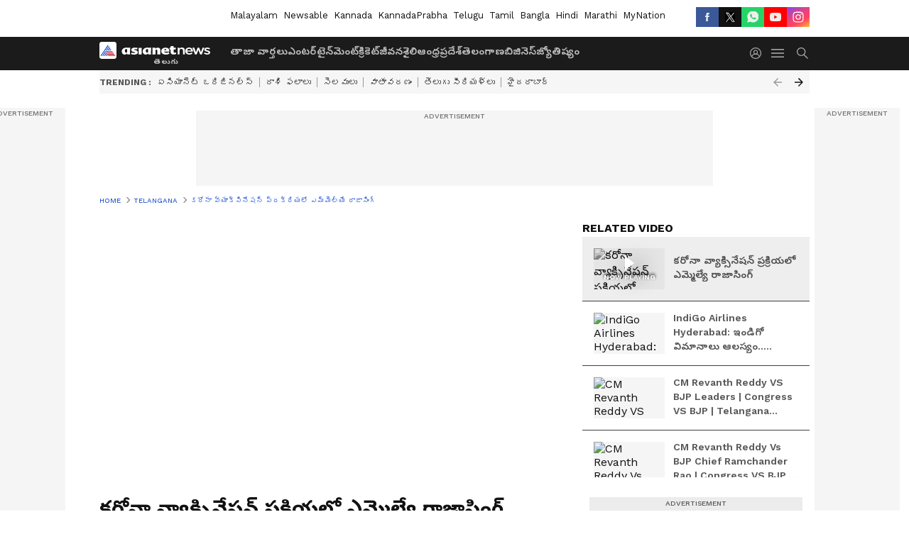

--- FILE ---
content_type: text/html; charset=utf-8
request_url: https://telugu.asianetnews.com/video/telangana/bjp-mla-rajasingh-participated-corona-vaccination-programme-qn0kf7
body_size: 48770
content:
 <!doctype html><html lang="te" build-id="1764852926000" class="videoshow"><head><meta charSet="UTF-8" /><meta name="viewport" content="width=device-width, initial-scale=1.0 "/><meta httpEquiv="X-UA-Compatible" content="IE=edge" /><link rel="preconnect" href="https://static.asianetnews.com" crossOrigin="crossorigin" /><link rel="preconnect" href="https://fonts.gstatic.com" crossOrigin="crossorigin" /><link rel="dns-prefetch" href="https://fonts.gstatic.com" /><link rel="preconnect" href="https://static1.dmcdn.net" crossOrigin="crossorigin"/><link rel="preconnect" href="https://static-gi.asianetnews.com" crossOrigin="crossorigin" /><link rel="shortcut icon" href="https://static-assets.asianetnews.com/images/favicon.ico" /><link rel="alternate" type="application/rss+xml" href="https://telugu.asianetnews.com/rss"><title data-react-helmet="true">కరోనా వ్యాక్సినేషన్ ప్రక్రియలో ఎమ్మెల్యే రాజాసింగ్ | BJP MLA Rajasingh Participated corona vaccination programme | Bjp Mla Rajasingh Participated Corona Vaccination Programme | Asianet News Telugu</title><meta data-react-helmet="true" name="description" content="హైదరాబాద్: యావత్ దేశాన్ని పట్టి పీడించిన కరోనాను తరిమికొట్టే బృహత్తర కార్యక్రమానికి కేంద్ర, రాష్ట్ర ప్రభుత్వాలు ఇవాళ(శనివారం) శ్రీకారంచుట్టాయి. ఈ క్రమంలోనే తెలంగాణలో కూడా వ్యాక్సినేషన్ ప్రక్రియ ప్రారంభమయ్యింది. ఇలా హైదరాబాద్ లోని ఉస్మానియా హాస్పిటల్ లో జరిగిన కరోనా వాక్సినేషన్ కార్యక్రమంలో స్థానిక బిజెపి ఎమ్మెల్యే రాజాసింగ్ పాల్గొన్నారు.BJP MLA Rajasingh Participated corona vaccination programme."/><meta data-react-helmet="true" name="keywords" content="BJP, andhra pradesh, corona vaccination, goshamahal, hyderabad, raja singh"/><meta data-react-helmet="true" name="news_keywords" content="BJP, andhra pradesh, corona vaccination, goshamahal, hyderabad, raja singh"/><meta data-react-helmet="true" itemprop="name" content="కరోనా వ్యాక్సినేషన్ ప్రక్రియలో ఎమ్మెల్యే రాజాసింగ్ | BJP MLA Rajasingh Participated corona vaccination programme"/><meta data-react-helmet="true" itemprop="description" content="హైదరాబాద్: యావత్ దేశాన్ని పట్టి పీడించిన కరోనాను తరిమికొట్టే బృహత్తర కార్యక్రమానికి కేంద్ర, రాష్ట్ర ప్రభుత్వాలు ఇవాళ(శనివారం) శ్రీకారంచుట్టాయి. ఈ క్రమంలోనే తెలంగాణలో కూడా వ్యాక్సినేషన్ ప్రక్రియ ప్రారంభమయ్యింది. ఇలా హైదరాబాద్ లోని ఉస్మానియా హాస్పిటల్ లో జరిగిన కరోనా వాక్సినేషన్ కార్యక్రమంలో స్థానిక బిజెపి ఎమ్మెల్యే రాజాసింగ్ పాల్గొన్నారు.BJP MLA Rajasingh Participated corona vaccination programme."/><meta data-react-helmet="true" itemprop="image" content="https://static.asianetnews.com/images/w-1280,h-720,format-jpg,imgid-01ew4x2tjdt7azp3935g1g6pna,imgname----------------------------------------------jpg.jpg"/><meta data-react-helmet="true" itemprop="url" content="https://telugu.asianetnews.com/video/telangana/bjp-mla-rajasingh-participated-corona-vaccination-programme-qn0kf7"/><meta data-react-helmet="true" property="og:type" content="article"/><meta data-react-helmet="true" property="og:title" content="కరోనా వ్యాక్సినేషన్ ప్రక్రియలో ఎమ్మెల్యే రాజాసింగ్"/><meta data-react-helmet="true" property="og:url" content="https://telugu.asianetnews.com/video/telangana/bjp-mla-rajasingh-participated-corona-vaccination-programme-qn0kf7"/><meta data-react-helmet="true" property="og:site_name" content="Asianet News Telugu"/><meta data-react-helmet="true" property="og:image" content="https://static.asianetnews.com/images/w-1280,h-720,format-jpg,imgid-01ew4x2tjdt7azp3935g1g6pna,imgname----------------------------------------------jpg.jpg"/><meta data-react-helmet="true" property="og:image:width" content="1280"/><meta data-react-helmet="true" property="og:image:height" content="720"/><meta data-react-helmet="true" property="og:description" content="హైదరాబాద్: యావత్ దేశాన్ని పట్టి పీడించిన కరోనాను తరిమికొట్టే బృహత్తర కార్యక్రమానికి కేంద్ర, రాష్ట్ర ప్రభుత్వాలు ఇవాళ(శనివారం) శ్రీకారంచుట్టాయి."/><meta data-react-helmet="true" property="twitter:title" content="కరోనా వ్యాక్సినేషన్ ప్రక్రియలో ఎమ్మెల్యే రాజాసింగ్"/><meta data-react-helmet="true" property="twitter:description" content="హైదరాబాద్: యావత్ దేశాన్ని పట్టి పీడించిన కరోనాను తరిమికొట్టే బృహత్తర కార్యక్రమానికి కేంద్ర, రాష్ట్ర ప్రభుత్వాలు ఇవాళ(శనివారం) శ్రీకారంచుట్టాయి."/><meta data-react-helmet="true" property="twitter:image" content="https://static.asianetnews.com/images/w-1280,h-720,format-jpg,imgid-01ew4x2tjdt7azp3935g1g6pna,imgname----------------------------------------------jpg.jpg"/><meta data-react-helmet="true" property="twitter:url" content="https://telugu.asianetnews.com/video/telangana/bjp-mla-rajasingh-participated-corona-vaccination-programme-qn0kf7"/><meta data-react-helmet="true" name="twitter:card" content="summary_large_image"/><meta data-react-helmet="true" name="twitter:site" content="@AsianetNewsEN"/><meta data-react-helmet="true" name="twitter:creator" content="@AsianetNewsEN"/><link data-react-helmet="true" rel="canonical" href="https://telugu.asianetnews.com/video/telangana/bjp-mla-rajasingh-participated-corona-vaccination-programme-qn0kf7"/><link data-react-helmet="true" rel="amphtml" href="https://telugu.asianetnews.com/amp/video/telangana/bjp-mla-rajasingh-participated-corona-vaccination-programme-qn0kf7"/><meta name="robots" content="index, follow, max-image-preview:large" /> <script type="application/ld+json" data-type="ampElement">{"@context":"https://schema.org","@graph":[{"@type":"NewsArticle","mainEntityOfPage":"https://telugu.asianetnews.com/video/telangana/bjp-mla-rajasingh-participated-corona-vaccination-programme-qn0kf7","url":"https://telugu.asianetnews.com/video/telangana/bjp-mla-rajasingh-participated-corona-vaccination-programme-qn0kf7","datePublished":"2021-01-16T11:53:31+05:30","dateModified":"2021-01-16T12:13:07+05:30","headline":"కరోనా వ్యాక్సినేషన్ ప్రక్రియలో ఎమ్మెల్యే రాజాసింగ్","description":"హైదరాబాద్: యావత్ దేశాన్ని పట్టి పీడించిన కరోనాను తరిమికొట్టే బృహత్తర కార్యక్రమానికి కేంద్ర, రాష్ట్ర ప్రభుత్వాలు ఇవాళ(శనివారం) శ్రీకారంచుట్టాయి. ఈ క్రమంలోనే తెలంగాణలో కూడా వ్యాక్సినేషన్ ప్రక్రియ ప్రారంభమయ్యింది. ఇలా హైదరాబాద్ లోని ఉస్మానియా హాస్పిటల్ లో జరిగిన కరోనా వాక్సినేషన్ కార్యక్రమంలో స్థానిక బిజెపి ఎమ్మెల్యే రాజాసింగ్ పాల్గొన్నారు.BJP MLA Rajasingh Participated corona vaccination programme.","articleBody":"హైదరాబాద్: యావత్ దేశాన్ని పట్టి పీడించిన కరోనాను తరిమికొట్టే బృహత్తర కార్యక్రమానికి కేంద్ర, రాష్ట్ర ప్రభుత్వాలు ఇవాళ(శనివారం) శ్రీకారంచుట్టాయి. ఈ క్రమంలోనే తెలంగాణలో కూడా వ్యాక్సినేషన్ ప్రక్రియ ప్రారంభమయ్యింది. ఇలా హైదరాబాద్ లోని ఉస్మానియా హాస్పిటల్ లో జరిగిన కరోనా వాక్సినేషన్ కార్యక్రమంలో స్థానిక బిజెపి ఎమ్మెల్యే రాజాసింగ్ పాల్గొన్నారు.&nbsp;","keywords":"BJP,andhra pradesh,corona vaccination,goshamahal,hyderabad,raja singh","inLanguage":"te","author":{"@type":"Person","name":"Bukka Sumabala","url":"https://telugu.asianetnews.com/author/bukka-sumabala"},"publisher":{"@type":"NewsMediaOrganization","name":"Asianet News Telugu","logo":{"@type":"ImageObject","url":"https://static-gi.asianetnews.com/images/telugu-logo-schema.svg","width":600,"height":60}},"image":{"@type":"ImageObject","url":"https://static.asianetnews.com/images/w-1280,h-720,format-jpg,imgid-01ew4x2tjdt7azp3935g1g6pna,imgname----------------------------------------------jpg.jpg","width":1280,"height":720}},{"@type":"WebPage","name":"కరోనా వ్యాక్సినేషన్ ప్రక్రియలో ఎమ్మెల్యే రాజాసింగ్","description":"హైదరాబాద్: యావత్ దేశాన్ని పట్టి పీడించిన కరోనాను తరిమికొట్టే బృహత్తర కార్యక్రమానికి కేంద్ర, రాష్ట్ర ప్రభుత్వాలు ఇవాళ(శనివారం) శ్రీకారంచుట్టాయి. ఈ క్రమంలోనే తెలంగాణలో కూడా వ్యాక్సినేషన్ ప్రక్రియ ప్రారంభమయ్యింది. ఇలా హైదరాబాద్ లోని ఉస్మానియా హాస్పిటల్ లో జరిగిన కరోనా వాక్సినేషన్ కార్యక్రమంలో స్థానిక బిజెపి ఎమ్మెల్యే రాజాసింగ్ పాల్గొన్నారు.BJP MLA Rajasingh Participated corona vaccination programme.","keywords":"BJP,andhra pradesh,corona vaccination,goshamahal,hyderabad,raja singh","url":"https://telugu.asianetnews.com/video/telangana/bjp-mla-rajasingh-participated-corona-vaccination-programme-qn0kf7"}]}</script><script type="application/ld+json" data-type="ampElement">{"@context":"https://schema.org","@graph":[{"@type":"VideoObject","inLanguage":"te","headline":"కరోనా వ్యాక్సినేషన్ ప్రక్రియలో ఎమ్మెల్యే రాజాసింగ్","name":"కరోనా వ్యాక్సినేషన్ ప్రక్రియలో ఎమ్మెల్యే రాజాసింగ్","uploadDate":"2021-01-16T11:53:31+05:30","datePublished":"2021-01-16T11:53:31+05:30","dateModified":"2021-01-16T12:13:07+05:30","thumbnailUrl":"https://static.asianetnews.com/images/w-1280,h-720,format-jpg,imgid-01ew4x2tjdt7azp3935g1g6pna,imgname----------------------------------------------jpg.jpg","duration":"PT8M22S","description":"హైదరాబాద్: యావత్ దేశాన్ని పట్టి పీడించిన కరోనాను తరిమికొట్టే బృహత్తర కార్యక్రమానికి కేంద్ర, రాష్ట్ర ప్రభుత్వాలు ఇవాళ(శనివారం) శ్రీకారంచుట్టాయి. ఈ క్రమంలోనే తెలంగాణలో కూడా వ్యాక్సినేషన్ ప్రక్రియ ప్రారంభమయ్యింది. ఇలా హైదరాబాద్ లోని ఉస్మానియా హాస్పిటల్ లో జరిగిన కరోనా వాక్సినేషన్ కార్యక్రమంలో స్థానిక బిజెపి ఎమ్మెల్యే రాజాసింగ్ పాల్గొన్నారు.BJP MLA Rajasingh Participated corona vaccination programme.","contentUrl":"https://telugu.asianetnews.com/video/telangana/bjp-mla-rajasingh-participated-corona-vaccination-programme-qn0kf7","embedUrl":"","image":{"@type":"ImageObject","url":"https://static.asianetnews.com/images/w-1280,h-720,format-jpg,imgid-01ew4x2tjdt7azp3935g1g6pna,imgname----------------------------------------------jpg.jpg","width":1280,"height":720},"author":{"@type":"Person","name":"Bukka Sumabala","url":"https://telugu.asianetnews.com/author/bukka-sumabala"},"publisher":{"@type":"NewsMediaOrganization","name":"Asianet News Telugu","logo":{"@type":"ImageObject","url":"https://static-gi.asianetnews.com/images/telugu-logo-schema.svg","width":600,"height":60}}}]}</script><script type="application/ld+json" data-type="ampElement">{"@context":"https://schema.org","@graph":[{"@type":"ProfilePage","mainEntity":{"@type":"Person","id":"https://telugu.asianetnews.com/author/bukka-sumabala","name":"Bukka Sumabala"},"hasPart":{"@type":"Article","headline":"కరోనా వ్యాక్సినేషన్ ప్రక్రియలో ఎమ్మెల్యే రాజాసింగ్","url":"https://telugu.asianetnews.com/video/telangana/bjp-mla-rajasingh-participated-corona-vaccination-programme-qn0kf7","image":"https://static.asianetnews.com/images/w-1280,h-720,format-jpg,imgid-01ew4x2tjdt7azp3935g1g6pna,imgname----------------------------------------------jpg.jpg","datePublished":"2021-01-16T11:53:31+05:30","author":{"@type":"Person","name":"Bukka Sumabala","id":"https://telugu.asianetnews.com/author/bukka-sumabala"}}}]}</script> <script type="application/ld+json" data-type="ampElement">
        {"@context":"http://schema.org","@graph":[{"@type":"NewsMediaOrganization","name":"Asianet News Telugu","url":"https://telugu.asianetnews.com","sameAs":["https://www.facebook.com/Asianet-News-Telugu-1846315242263047","https://www.youtube.com/c/AsianetNewsTelugu","https://twitter.com/AsianetNewsTL","https://www.instagram.com/asianetnews.telugu","https://whatsapp.com/channel/0029Va5bM8l2v1IpqGwjv30T","https://www.reddit.com/user/AsianetNewsTL/","https://www.threads.net/@asianetnews.telugu/"],"logo":{"@type":"ImageObject","url":"https://static-gi.asianetnews.com/images/telugu-logo-schema.svg","width":600,"height":60},"address":{"@type":"PostalAddress","streetAddress":"No.36, Crescent Road, Bangalore – 560001, Karnataka","addressLocality":"Bangalore","addressRegion":"Karnataka","postalCode":"560001"},"contactPoint":{"@type":"ContactPoint","telephone":"080-30556300","contactType":"Customer Service","areaServed":"IN","availableLanguage":"English","hoursAvailable":{"@type":"OpeningHoursSpecification","opens":"00:00:01","closes":"11:59:59"}}}]}
      </script> <script type="application/ld+json" data-type="ampElement">
        {"@context":"https://schema.org","@type":"SiteNavigationElement","name":["తాజా వార్తలు","ఎంటర్‌టైన్‌మెంట్","క్రికెట్","జీవనశైలి","ఆంధ్రప్రదేశ్","తెలంగాణ","బిజినెస్","జ్యోతిష్యం"],"url":["https://telugu.asianetnews.com/latest-news","https://telugu.asianetnews.com/entertainment","https://telugu.asianetnews.com/cricket-sports","https://telugu.asianetnews.com/life","https://telugu.asianetnews.com/andhra-pradesh","https://telugu.asianetnews.com/telangana","https://telugu.asianetnews.com/business","https://telugu.asianetnews.com/astrology"]}
      </script>  <script async src="https://www.googletagmanager.com/gtag/js?id=G-B9JND92VD5"></script><script> window.dataLayer = window.dataLayer || []; function gtag() { dataLayer.push(arguments); }gtag('js', new Date()); gtag('config', 'G-B9JND92VD5', { send_page_view: false }); </script>  <script> var _comscore = _comscore || []; _comscore.push({ c1: "2", c2: "24936138", options: { enableFirstPartyCookie: true, bypassUserConsentRequirementFor1PCookie: true } }); </script> <link rel="preload" as="image" fetchpriority="high" href="https://static.asianetnews.com/images/w-560,h-315,imgid-01ew4x2tjdt7azp3935g1g6pna,imgname----------------------------------------------jpg.jpg" /><link rel="preload" as="font" type="font/woff2" fetchpriority="high" crossOrigin="crossorigin" href="https://fonts.gstatic.com/s/notosanstelugu/v19/0FlCVOGZlE2Rrtr-HmgkMWJNjJ5_RyT8o8c7fHkeg-esVARN5Ij9vyctgUg.woff2" /><link rel="preload" as="font" type="font/woff2" fetchpriority="high" crossOrigin="crossorigin" href="https://fonts.gstatic.com/s/worksans/v18/QGYsz_wNahGAdqQ43Rh_fKDptfpA4Q.woff2" /><style>:root{--primaryfontfamily: Noto Sans Telgu, WorkSans, Helvetica, Verdana, sans-serif; --secondaryfontfamily: Noto Sans Telgu, WorkSans, Helvetica, Verdana, sans-serif}</style><style>:root { --containerwidth: min(100%, 1160px); --smallcontainerrwidth: min(100%, 1000px); --primary-black-rgba: 17, 17, 17; --invert-1: invert(1); --darkgrey-color: #1b1b1b; --lightblack-rgba: 17, 17, 17; --hyperlink: #003dc9; --offwhite-color: #f6f6f6; --hyperlinkoverblack: #6db9ff; --primary-black: #111; --always-white-color: 255, 255, 255; --anSprite: url(https://static-gi.asianetnews.com/v1/images/AN_Sprite_V1.svg); } @font-face { font-family: 'WorkSans'; font-weight: 125 950; font-display: swap; font-stretch: 25% 151%; src: url('https://fonts.gstatic.com/s/worksans/v18/QGYsz_wNahGAdqQ43Rh_fKDptfpA4Q.woff2') format('woff2'); unicode-range: U+0000-00FF, U+0131, U+0152-0153, U+02BB-02BC, U+02C6, U+02DA, U+02DC, U+2000-206F, U+2074, U+20AC, U+2122, U+2191, U+2193, U+2212, U+2215, U+FEFF, U+FFFD; } @font-face { font-family: Noto Sans Telgu; font-weight: 125 950; font-display: swap; font-stretch: 25% 151%; src: url('https://fonts.gstatic.com/s/notosanstelugu/v19/0FlCVOGZlE2Rrtr-HmgkMWJNjJ5_RyT8o8c7fHkeg-esVARN5Ij9vyctgUg.woff2') format('woff2'); unicode-range: U+0951-0952, U+0964-0965, U+0C00-0C7F, U+1CDA, U+200C-200D, U+25CC; } *{box-sizing:border-box;} body, ul, li, a, button, input, figure { margin: 0; padding: 0; list-style: none; } .mrgB20{margin-bottom:10px} body { color: var(--primary-black); font-family: var(--primaryfontfamily); overflow-x: hidden; overflow-y: overlay; background-color: var(--body-bg); -webkit-font-smoothing: antialiased; -moz-osx-font-smoothing: grayscale; } img { background: var(--offwhite-color) center no-repeat; background-size: 25%; width: 100%;} body a { color: var(--primary-black); text-decoration: none; } .bodyWrapper { min-height: 850px; } .header_adbox { color: var(--white-color); padding: 10px 0; text-align: center; position: relative; display: flex; min-height:126px;} .nav:before { content: ""; transform: translateX(-50%); background-color: var(--primary-black); top: 0; width: 100vw; height: 100%; position: absolute; left: 50%; } .nav:before { background: var(--darkgrey-color); } .mynation .nav:before, .mynationhindi .nav:before { background: var(--mynation-basecolor); } .header_contads { position: relative; min-width: 728px; min-height: 90px; background-color: rgba(17, 17, 17, 0.04); margin: 0 auto; } .displayNone { display: none; } .nav { position: relative; height: 46px; } .l1navigation, .l1navigation ul { z-index: 3; display: flex; } .l1navigation ul { gap: 20px; margin-left: 14px; } .l1navigation ul li a { color: rgba(var(--always-white-color), 0.7); padding: 10px 0 14px; display: flex; white-space: nowrap;} .hamburgerMenu { margin-left: auto; height: 40px; } .logo { min-width: 170px; align-items: center; display: flex; } .logo i { height: 33px; } .logo i:before { content: ""; background: var(--anSprite) 0px 0px no-repeat; width: 120px; height: 24px; -webkit-transform: scale(1.5); transform: scale(1.5); -webkit-transform-origin: left; transform-origin: left; display: inline-block; } .mynation .logo i:before {background: url(https://static-gi.asianetnews.com/v1/images/mn/mynation_eng.gif) 0px 0px no-repeat; width: 170px; transform: none; background-size: 150px 26px;} .mynationhindi .logo i:before {background: url(https://static-gi.asianetnews.com/v1/images/mn/mynation_hindi.gif) 0px 0px no-repeat; width: 170px; transform: none; background-size: 150px 26px;} .morenav button { filter: var(--invert-1); width: 18px; height: 31px; margin: 7px 0; border: 0 none; opacity: 0.7; background: var(--anSprite) -4px -20px no-repeat; } .hamburgerMenu { cursor: pointer; background: var(--anSprite) -4px -44px no-repeat; width: 20px; min-width: 20px; height: 40px; background-color: transparent; filter: var(--invert-1); margin-left: 14px; align-self: center; border: 0 none; opacity: 0.7; } .searchicon { margin-left: 14px; width: 20px; min-width: 20px; height: 20px; display: flex; align-self: center; align-items: center; } .searchicon button { border: 0; background: var(--anSprite) -4px -84px no-repeat; width: 16px; height: 16px; filter: var(--invert-1); cursor: pointer; opacity: 0.7; } .directTVbox { background-color: rgb(241, 241, 241); padding: 24px 28px 28px; min-height: 300px; max-height: 600px; position: relative; overflow: hidden; } .directTVbox .tvsliderouter { overflow-x: hidden; padding-top: 38px; } .directTVbox .tvsliderouterinner { padding-bottom: 50px; } .directTVbox .slick-list .slick-track { white-space: nowrap; } .directTVbox .slick-list .slick-track .slick-slide { display: inline-block; } .directTVbox .slick-list .slick-track .slick-slide video { width: 100%; } .directTVbox .slick-slider {position: relative; margin: 0 -40px;} .directTVbox .slick-arrow { width: 28px; height: 28px; transition:none; background-color: var(--primary-blue); border: 0px; text-indent: -50000px; padding: 0px; cursor: pointer; position: absolute; bottom: -50px; transform: translateX(-50%); left: 55.5%;} .directTVbox .slick-arrow:before {width: 15px; height: 12px; position: absolute; left: 5px;top: 8px; content: ''; background: var(--anSprite) -4px, -170px no-repeat; filter: var(--invert-1);} .directTVbox .slick-arrow.slick-prev {transform: rotate(180deg); left: 45%;} .directTVbox .slick-arrow.slick-prev:before{content:''; background: var(--anSprite) -4px, -170px no-repeat; filter: var(--invert-1); } .sectionlistInner { display: flex; gap: 8px; } .sectionlistInner a { border: 1px solid rgba(var(--primary-black-rgba), 0.14); color: var(--primary-black); font-weight: 500; height: 24px; display: flex; align-items: center; font-size: 12px; line-height: 16px; text-transform: uppercase; padding: 0 8px; } .wrapper { max-width: var(--smallcontainerrwidth); width: var(--smallcontainerrwidth); margin: 0px auto; } .wrapper.pagename_msiteblock{max-width:100%; width:100%;} .homeTrending .slick-slider[dir="ltr"]{direction:unset;} .morearticleslider{margin: 24px 0; display: flex; position: relative; gap: 12px; align-items: center; width: 100%; overflow: hidden; } .morearticleslider .slick-track {display: flex; white-space:nowrap;} .morearticleslider .slick-slide a { text-transform: capitalize; padding: 0 8px; font-size: 12px; display: flex ; align-items: center; font-family: worksans; } .morearticleslider .slick-slide:not(:last-child) { border-right: 1px solid #999; } .morearticlesliderWrapper{height: 34px; background-color: #F6F6F6; transition: 0.3s ease-in-out; overflow: hidden;} .homeTrending { overflow: hidden; background-color: #f6f6f6; padding: 10px 0; white-space:nowrap; margin: 1px 0;} .morearticleslider span { font: 12px / 12px worksans; font-weight: 700; color: rgba(var(--primary-black-rgba), .7); text-transform: uppercase; white-space: nowrap;} .userlogin {width: 16px; min-width: 16px; height: 22px; margin-left: auto; align-self: center; align-items: center; display: flex;} .userlogin .loginbutton{width: 26px; min-width: 26px; height: 26px; background: var(--anSprite) -4px -667px no-repeat; filter: var(--invert-1); border: 0; opacity: 0.7;} .eventBanner{ min-height: 130px; margin-bottom: 12px; margin-top: 12px;} .pagename_articlelist .eventBanner{margin-top: 0px;} .mynation footer, .mynationhindi footer { padding: 10px 0 0; } .mynation footer .footertop { padding-bottom: 10px; } .mynation footer .footertop .footerlogo { height: 50px; width: 50px; } .mynation footer .footertop .footerlogo a { background: url(https://static-gi.asianetnews.com/v1/images/mn/mobile-my-nation-logo.gif) 0px 0px no-repeat; background-size: 100% 100%; height: 50px;} .mynationhindi footer .footertop { padding-bottom: 10px;} .mynationhindi footer .footertop .footerlogo { height: 50px; width: 50px; } .mynationhindi footer .footertop .footerlogo a { background: url(https://static-gi.asianetnews.com/v1/images/mn/mobile-my-nation-logo.gif) 0px 0px no-repeat; background-size: 100% 100%; height: 50px;} .mobilearticlemidad{z-index:5!important;} .l2navCont{display:flex; justify-content: space-between; margin-bottom:40px} .catedropdown{opacity:0; z-index: -1; overflow: hidden;position:absolute;} .sm-unit.svelte-xurmir + img{width:1px!important; height:1px!important;} .catename{font-size:12px;line-height: 12px;white-space: nowrap;padding-right: 7px;font-weight:bold;} .catename + span{border-left:1px solid rgba(var(--primary-black-rgba), 0.7);padding-left: 7px;} .catename a{color: var(--primary-blue);font-weight:bold;} header{ margin-bottom: 20px;} .billboard, .specialbelowheader{ margin: 0 0 12px; text-align: center; display: inline-flex; align-items: center; flex-direction: column; min-width: 728px; max-width: 970px; min-height: 106px; background-color: rgba(var(--lightblack-rgba), .04); position: relative; transform: translateX(-50%); left: 50%; overflow: hidden; max-height: 106px!important; } .billboard:before{content: "Advertisement"; width: 100%; color: rgba(var(--lightblack-rgba), .6); height: 16px; line-height: 16px; font-size: 10px; font-weight: 500; text-transform: uppercase; font-family: var(--worksans);} .rightTop { position: absolute; top:0; right: 0; } .lhssocialicons .googlenewsbtn img { background: none; width: auto; } .lhssocialicons .googlenewsbtn a { height: 28px; line-height: 28px; padding: 0 10px; font-size: 12px; border: 1px solid #0ea583; color: #0e5445; border-radius: 15px; width: 110px; margin-top: 0 !important; display: flex !important; align-items: center; justify-content: center; gap: 4px; white-space: nowrap; } .lhssocialicons .googlenewsbtn i{ width: 37px;} .lhssocialicons .googlenewsbtn i:after{ background: var(--anSprite) -270px -20px no-repeat; filter: initial; transform: scale(0.7); width: 35px; height: 24px; } .lhssocialicons .sharetxtMob { display: none;} .lhssocialicons{display: flex ; align-items: center;} .lhssocialicons ul { display: flex; list-style: none; gap: 4px; width: 100%; align-items: center; } .lhssocialicons ul li { margin-left: 0 !important; padding-left: 0 !important; } .lhssocialicons ul li i { width: 32px; height: 28px; font-size: 0; text-indent: -99999px; display: block; display: flex; align-items: center; justify-content: center; cursor: pointer; } .lhssocialicons ul li i:after { content: ""; filter: var(--invert-1); width: 16px; height: 16px; background-image: var(--anSprite); background-repeat: no-repeat; } .lhssocialicons ul li.fbicon i:after { background-position: -4px -252px; } .lhssocialicons ul li.fbicon { background-color: #3b5998; } .lhssocialicons ul li.twitter i:after { background-position: -238px -20px; filter: initial; width: 20px; height: 20px; transform: scale(0.7); } .lhssocialicons ul li.twitter { background-color: rgba(17,17,17, 1); } .lhssocialicons ul li.linkdinicon i:after { background-position: -4px -448px; } .lhssocialicons ul li.linkdinicon { background-color: #2867b2; } .lhssocialicons ul li.yticon i:after { background-position: -4px -392px; } .lhssocialicons ul li.yticon { background-color: #ff0000; } .lhssocialicons ul li.whticon i:after { background-position: -8px -422px; background-size: 435px auto; } .lhssocialicons ul li.instaicon i{ background-image: var(--anSprite); background-position: -195px -18px; filter: initial;} .lhssocialicons ul li.instaicon i:after{content: initial;} .lhssocialicons ul li.whticon { background-color: #25d366; } .lhssocialicons ul li.sharelinkicon i:after { background-position: -4px -420px; } .lhssocialicons ul li.sharelinkicon { background-color: rgba(17,17,17, .7); } .googlePreferInner{ font-weight: 500; margin-right: 175px; } .googlePreferInner a { padding: 4px 5px; border: 1px solid #8b9df6; background-color: #c0c9f5; border-radius: 5px; margin-top: 6px; font-size: 13px; gap: 5px; display: flex; align-items: center; white-space: nowrap;} .googlePreferInner img{ background: transparent; width: 20px; max-width: 20px; height: 20px;} .iplframebox { padding: 0; font-size: 0; max-width: 300px; overflow: hidden; } .iplframebox iframe { max-width: 300px; width: 100%; } .rgtadbox { background-color: rgba(var(--lightblack-rgba), 0.04); height: 266px; position: relative; overflow: hidden; width: 300px; max-width: 300px; text-align: center; margin: 0 auto 28px;} .rgtadbox:before { content: 'Advertisement'; color: rgba(var(--lightblack-rgba), 0.6); height: 16px; font-size: 10px; font-weight: 500; display: flex; align-items: center; justify-content: center; text-transform: uppercase; font-family: worksans; } .rgtadbox:hover{overflow: visible;} .Comscore{width: 0px; height: 0px; overflow: hidden; display: block;} .logo i{ position: relative;} .logo i:after { content: attr(data-lang); font: 10px / 12px var(--primaryfontfamily); color: rgba(var(--always-white-color), .7); font-weight: 700; position: absolute; font-style: normal; letter-spacing: .6px; transform: translateX(-50%); left: calc(50% + 34px); top: 22px; text-transform: uppercase;} ul.pageindexlinks { gap: 4px; display: flex; margin-bottom: 20px; } ul.pageindexlinks li { font-size: 10px; color: rgba(var(--lightblack-rgba), 0.7); text-transform: capitalize; flex: none; font-family: var(--worksans); } ul.pageindexlinks li a { display: flex; align-items: center; color: var(--hyperlink) !important; text-transform: uppercase; min-height: 16px;} ul.pageindexlinks li a:after { content: ""; margin: 0 6px; transform: rotate(45deg); width: 5px; height: 5px; border: solid rgba(var(--lightblack-rgba), .7); border-width: 1px 1px 0 0; display: inline-block; vertical-align: middle;} ul.pageindexlinks li:last-child { max-width: 60%; white-space: nowrap; overflow: hidden; text-overflow: ellipsis; display: block; padding-right: 6px;} a.br-last{pointer-events: none !important; color: var(--primary-black) !important; cursor: default;} a.br-last:after{display: none !important;} .pagename_home header{ margin-bottom: 1px;} .spacerboth{width: 1px;display: inline-block; margin: 0 3px; vertical-align: middle;} @media screen and (min-width:1441px) { .googlePreferInner{margin-right: 145px;} .googlePreferInner a{font-size: 14px;} } @media screen and (min-width:1441px) { .wrapper { max-width: var(--containerwidth); width: var(--containerwidth); } .cateouterbox .cateboxleft{width: calc(100% - 340px);padding-right: 40px;} .cateouterbox .cateboxright{margin-left: 40px;} } .langbarContainer{ position: relative; justify-content: center; max-width: 1160px; margin-bottom: 20px!important; display: flex; height: 22px; margin: 10px 0; align-items: center; } .langbarContainer .langbar{margin-right: 20px;} header .langbar{ padding:3px 0; font-size: 13px;} header .langbar a{ padding: 4px; font-weight: 400; text-transform: capitalize; } header .langbar a:hover{ background: #111; color: #fff; } @media screen and (min-width: 1441px) { header .langbar a{padding: 4px 8px;} } .videsowboxouterIn{display: flex;} .videoshowright{min-width: 320px; max-width: 320px; margin-left: 20px;} .videoshowright h3{font: 16px / 24px worksans; text-transform: uppercase; font-weight: 700; margin: 0;} .videoshowMobOuter{width: calc(100% - 320px); position: relative;} .videoshowMobOuter .videoplayerbox h1{font: 28px / 40px var(--secondaryfontfamily); font-weight: 700; margin: 0 0 12px; color: rgba(var(--lightblack-rgba), 1); position: relative; display: -webkit-box; -webkit-box-orient: vertical; overflow: hidden; -webkit-line-clamp: 2; } .videoshowMobOuter .videoplayerbox .timestamp{font-size: 14px; line-height: 20px; margin-bottom: 12px; font-weight: 400; color: rgba(var(--lightblack-rgba), .7); display: flex ; align-items: center; justify-content: space-between;} .videoshowMobOuter .videoplayerbox .timestamp .authorText { font-size: 14px; line-height: 20px; font-family: worksans; text-transform: capitalize; margin-left: 0; } .videoshowMobOuter .videoplayerbox .timestamp a { color: #003dc9; font-weight: 500; } .relatedarticle{margin-bottom:40px}.relatedarticle .relatedheaing{font-size:16px;line-height:24px;font-variation-settings:var(--fw-extrabold);text-transform:uppercase;margin-bottom:16px;font-family:var(--worksans)}.relatedarticle .cardspacing{margin-bottom:24px}.relatedarticle .cardspacing figcaption.bold{font-variation-settings:var(--fw-semibold)}.photoshowbox.relatedArticle-cont{margin:20px 0}.relatedArticle-cont{margin:20px 0;padding:10px;background:hsla(0,0%,85.1%,.5);position:relative}.relatedArticle-cont h2{margin-bottom:20px!important;margin-top:0!important;font:700 18px Georgia,Times New Roman,Times,serif!important;padding-bottom:12px;border-bottom:2px dotted}.relatedArticle-cont .relatedArticle-inner{counter-reset:section}.relatedArticle-cont .relatedArticle-inner .relatedarticleOuter{width:100%;display:flex}.relatedArticle-cont .relatedArticle-inner .relatedarticleOuter:before{counter-increment:section;content:counter(section);color:#c1bfbf;font:900 50px Georgia,Times New Roman,Times,serif;min-width:45px;margin-left:5px}.relatedArticle-cont .relatedArticle-inner .relatedarticleOuter .relatedarticleimg{width:77px;min-width:77px;height:auto}.relatedArticle-cont .relatedArticle-inner .relatedarticleOuter .relatedarticleimg:before{padding-top:76%}.relatedArticle-cont .relatedArticle-inner .relatedarticleOuter .relatedarticlecaption{color:rgba(var(--primary-black-rgba),1)}.articleOne p{font-variation-settings:var(--fw-semibold);line-height:22px;color:var(--blkcolor)}@media screen and (max-width:767px),screen and (orientation:landscape)and (max-width:1000px){.photoshowbox.relatedArticle-cont{margin:20px -16px}.relatedArticle-cont{border:0;padding:10px 16px;margin:0 -16px}.relatedArticle-cont h2{margin-bottom:0!important;line-height:28px;font-size:16px!important}.relatedArticle-cont .relatedArticle-inner .relatedarticleOuter:before{font-size:40px;min-width:35px}.relatedArticle-cont .relatedArticle-inner .relatedarticleOuter:not(:last-child){border-bottom:1px solid #ccc;padding-bottom:15px;margin:15px 0}.relatedArticle-cont .relatedArticle-inner .relatedarticleOuter .relatedarticlecaption{font-variation-settings:var(--fw-bold)}}@media (max-width:500px){.relatedArticle-cont .relatedArticle-inner{flex-direction:column;gap:0}}.MobgooglePreferOuter{text-decoration:none;margin:12px 0;padding:8px 0;background:linear-gradient(135deg,#4285f4,#4248e6);border-radius:8px;box-shadow:0 2px 8px rgba(66,133,244,.3);transition:all .3s ease}.MobgooglePreferOuter:hover{transform:translateY(-2px);box-shadow:0 4px 12px rgba(66,133,244,.4);text-decoration:none}.MobgooglePreferOuter .MobgooglePreferInner{gap:8px}.MobgooglePreferOuter .MobgooglePreferInner span{color:#fff;font-variation-settings:var(--fw-semibold);font-size:inherit;text-align:center;line-height:1.4;font-family:var(--secondaryfontfamily)}.MobgooglePreferOuter .MobgooglePreferInner .preferred{width:150px;height:auto;background:transparent}@media (max-width:768px){.MobgooglePreferOuter{margin:12px 0;padding:5px}.MobgooglePreferOuter .MobgooglePreferInner span{font-size:13px}}footer{padding:0;position:relative;margin-top:12px;color:var(--primary-black);border-top:4px solid var(--primary-black)}footer *{z-index:1}footer .zeDHm>div>span{color:var(--primary-black);margin-right:5px}footer ._32oOc{font-size:11px;line-height:14px;position:relative;min-height:20px}footer ._2k6i5{display:none}footer ._2Bd-Y{display:block;padding:10px 0 0;border-bottom:1px solid rgba(var(--always-white-color),.14);grid-template-columns:auto auto auto auto auto auto;position:relative}footer ._2Bd-Y .zeDHm{display:none}footer ._2Bd-Y ul>li{font-size:12px;line-height:14px;font-variation-settings:var(--fw-bold);text-transform:uppercase}footer ._2Bd-Y ul>li>a{color:var(--primary-black)!important;text-transform:capitalize;font-variation-settings:var(--fw-regular);position:relative}footer ._2Bd-Y ul>li>a:hover{color:rgba(var(--lightblack-rgba),.8)}footer ._2Bd-Y ul>li>a>span{margin-right:5px}footer ._3fKwt{display:flex;justify-content:space-between;align-items:center;padding-bottom:20px}footer ._3JxQ9{height:30px;width:155px}footer ._3JxQ9 a{background:url(https://static-gi.asianetnews.com/v1/images/asianetlogofooter.svg) 0 0 no-repeat;background-size:100% 100%;font-size:0;height:24px;display:block}.hindi footer ._2Bd-Y ul li a:before,.marathi footer ._2Bd-Y ul li a:before,.mynationhindi footer ._2Bd-Y ul li a:before{top:5px}.E-6uL{background:#1b1b1b;color:#fff;padding:10px;margin-top:2px;margin-bottom:10px}.E-6uL ._2ypN7:not(:last-of-type){margin-bottom:10px;border-bottom:1px dotted hsla(0,0%,100%,.5);padding-bottom:6px}.E-6uL ._2ypN7 ._1xnfN{font-size:15px;font-weight:600;border-left:3px solid #fff;padding:0 0 0 6px;text-transform:uppercase;margin-bottom:5px;color:#fff}.E-6uL ._2ypN7 ._1Bi-9{display:flex;flex-wrap:wrap;line-height:22px}.E-6uL ._2ypN7 ._1Bi-9 a{font-size:12px;font-weight:400;color:#fff;position:relative}.E-6uL ._2ypN7 ._1Bi-9 a:hover{color:hsla(0,0%,100%,.7)}.E-6uL ._2ypN7 ._1Bi-9 a:not(:last-of-type):after{content:"";width:1px;height:10px;background:#fff;display:inline-block;vertical-align:middle;margin:0 5px;right:0;top:0}@media screen and (max-width:767px),screen and (orientation:landscape)and (max-width:1000px){footer{padding:0 0 50px;margin:28px 0 0;z-index:1}footer ._32oOc{text-align:left;padding:8px 15px}footer ._2Bd-Y{grid-template-columns:auto;padding:20px 16px 12px}footer ._2Bd-Y .zeDHm{display:block;margin:10px 0 0;order:4}footer ._2Bd-Y .zeDHm>div>span{font-size:10px}footer ._2Bd-Y .zeDHm>div{flex-direction:column;align-items:flex-start}footer ._2Bd-Y .zeDHm>div ul{margin:8px 0 0;gap:0}footer ._2Bd-Y .zeDHm>div ul li{margin:0 12px 0 0;width:32px!important;height:28px}footer ._2Bd-Y .zeDHm>div ul li a{padding:0}footer ._2Bd-Y .zeDHm>div ul li a:before{content:inherit}footer ._2Bd-Y ul{margin-bottom:16px;display:flex;flex-wrap:wrap}footer ._2Bd-Y ul>li{margin-bottom:4px;width:50%}footer ._2Bd-Y ul>li>a{padding:0 0 10px 12px}footer ._2Bd-Y ul>li>a:before{content:"";width:4px;height:4px;background-color:rgba(var(--lightblack-rgba),.8);border-radius:100%;background-clip:padding-box;position:absolute;left:0;top:5px}footer ._2Bd-Y ._30YpW ul{margin:0}footer ._2Bd-Y ._30YpW ul li{width:50%}footer ._2Bd-Y ._30YpW ul li a{max-width:96%;overflow:hidden;text-overflow:ellipsis;white-space:nowrap;display:block}footer ._2Bd-Y :not(._30YpW) ul li:first-of-type{width:100%;font-size:10px}}@media screen and (min-width:1025px){footer ._32oOc{height:36px;display:flex;align-items:center;justify-content:center}footer ._2Bd-Y ul>li{margin-bottom:8px}footer ._2Bd-Y ul>li:not(:last-of-type){border-right:1px solid var(--primary-black);padding-right:4px}}@media screen and (min-width:768px)and (orientation:portrait),screen and (min-width:999px){footer ._2Bd-Y{border-top:1px solid rgba(var(--lightblack-rgba),.14)}footer ._2Bd-Y ul{display:flex;justify-content:center;gap:6px}}@media screen and (min-width:768px)and (max-width:1023px)and (orientation:portrait){footer ._2Bd-Y{grid-template-columns:auto auto auto auto}}.bMxNg ._6bODX ._1h6ui,.eNWh1{color:var(--primary-blue);font-variation-settings:var(--fw-bold);font-size:24px;line-height:32px;text-transform:uppercase;margin-bottom:24px}.bMxNg ._6bODX ._1h6ui a,.eNWh1 a{color:var(--primary-blue)}._1hUAD{height:16px;overflow:hidden;margin-bottom:20px}._1Bmcu{position:relative;margin:20px 0 40px;padding-bottom:32px;border-bottom:1px solid rgba(var(--lightblack-rgba),.25)}._1Bmcu ._25Ln5{padding:0 0 20px;margin:0}._1Bmcu ._25Ln5 li{color:rgba(var(--lightblack-rgba),.7)}._1Bmcu ._25Ln5 li a{color:rgba(var(--lightblack-rgba),1)}._1Bmcu ._25Ln5 li a:after{border-color:rgba(var(--lightblack-rgba),.7)}._1Bmcu .aa_35{display:flex}._1Bmcu .aa_35 [id^=my-dailymotion-player-]{padding-bottom:56.25%}._1Bmcu .n3zml{margin:28px 0 0}._1Bmcu .n3zml span{color:rgba(var(--lightblack-rgba),1)}._1Bmcu._3QyBC .aa_35 ._2L3lB{width:calc(100% - 300px);position:relative}._1Bmcu._3QyBC .aa_35 ._2L3lB ._1FkaU{padding-bottom:56.25%;overflow:hidden}._1Bmcu._3QyBC .aa_35 ._2L3lB ._1FkaU iframe,._1Bmcu._3QyBC .aa_35 ._2L3lB ._1FkaU img{position:absolute;inset:0;display:block}._1Bmcu._3QyBC .aa_35 ._3Tws-{min-width:300px;max-width:300px}._1Bmcu._3QyBC .aa_35 ._3Tws-:hover ._1rIEQ{overflow:visible}._1Bmcu._3QyBC .aa_35 ._3Tws- ._1rIEQ{margin-top:0;margin-bottom:40px}._1Bmcu._3QyBC .aa_35 ._3Tws- ._1rIEQ+div ul li:first-child{margin-left:0}._2L3lB{width:calc(100% - 320px);position:relative}._2L3lB ._1FkaU{width:100%}._2L3lB ._1FkaU iframe,._2L3lB ._1FkaU img{width:100%;height:100%}._2L3lB ._1FkaU ._3W72A iframe{min-height:339px}._2L3lB .isthumb{display:block;height:371px;background-color:var(--primary-black)}._2L3lB ._3Bl9I{padding:16px 0 0;overflow:hidden;height:auto;font-variation-settings:var(--fw-regular);transition:all .3s ease-in}._2L3lB ._3Bl9I._195LA{height:289px}._2L3lB ._3Bl9I h1{font:28px/40px var(--secondaryfontfamily);font-variation-settings:var(--fw-bold);margin:0 0 12px;color:rgba(var(--lightblack-rgba),1);position:relative}._2L3lB ._3Bl9I ._3_SV1{font:14px/20px var(--secondaryfontfamily);color:rgba(var(--lightblack-rgba),.7);font-variation-settings:var(--fw-medium)}._2L3lB ._3Bl9I ._3_SV1>p{padding:5px 0}._2L3lB ._3Bl9I ._3_SV1 *{font-style:normal;font:14px/20px var(--secondaryfontfamily)}._2L3lB ._3Bl9I ._3_SV1 * a,._2L3lB ._3Bl9I ._3_SV1 * a span,._2L3lB ._3Bl9I ._3_SV1 * a strong{color:var(--hyperlinkoverblack)!important}._2L3lB ._3Bl9I ._3_SV1 * b,._2L3lB ._3Bl9I ._3_SV1 * strong{font-variation-settings:var(--fw-bold)}._2L3lB ._3Bl9I ._3_SV1 ul{margin-left:16px}._2L3lB ._3Bl9I ._3_SV1 ul li{list-style:disc}._2L3lB ._3Bl9I ._3_SV1 ol{margin-left:16px}._2L3lB ._3Bl9I ._3_SV1 ol li{list-style:auto}._2L3lB ._3Bl9I ._1dNHd{font:12px/16px var(--secondaryfontfamily);margin:12px 0;color:rgba(var(--lightblack-rgba),.7);display:-webkit-box;-webkit-line-clamp:3;-webkit-box-orient:vertical;overflow:hidden}._2L3lB ._3Bl9I ._1dNHd *{font-style:normal}._3Tws-{min-width:320px;max-width:320px;margin-left:20px}._3Tws- h3,._3Tws- h4{font:16px/24px var(--worksans);text-transform:uppercase;font-variation-settings:var(--fw-bold)}._3Tws- ._2MXIZ{cursor:pointer;height:339px;overflow-y:scroll}._3Tws- ._2MXIZ::-webkit-scrollbar{width:6px;display:block;background-color:rgba(var(--lightblack-rgba),.14)}._3Tws- ._2MXIZ::-webkit-scrollbar-thumb{background:rgba(var(--lightblack-rgba),.7)}._3Tws- ._1rIEQ{margin:28px auto 0;background-color:rgba(var(--lightblack-rgba),.08)}._3Tws- ._1rIEQ:before{color:rgba(var(--lightblack-rgba),.7)}._3Tws- ._1rIEQ:hover{overflow:visible}.NUY8B{padding:16px;margin:0}.NUY8B:not(:last-of-type){border-bottom:1px solid rgba(var(--lightblack-rgba),.8)}.NUY8B.Drtrb{position:relative}.NUY8B.Drtrb:after{content:"";background-color:rgba(var(--lightblack-rgba),.07);position:absolute;width:100%;height:100%;left:0;top:0}.NUY8B.Drtrb ._1xr8i img{filter:grayscale(100%)}.NUY8B.Drtrb ._1xr8i ._12No4{position:absolute;width:100%;height:100%;left:0;top:0;display:flex;align-items:center;flex-direction:column;justify-content:center;color:rgba(var(--always-white-color),1);font-size:10px;line-height:12px;font-variation-settings:var(--fw-bold);text-transform:uppercase;z-index:2;text-shadow:0 -2px 4px #000}.NUY8B.Drtrb ._1xr8i ._12No4:before{content:"";border-left:13px solid #fff;border-top:10px solid transparent;border-bottom:10px solid transparent;width:0;height:0;margin-bottom:4px;filter:drop-shadow(.6rem .6rem 1rem rgb(0,0,0))}.NUY8B ._1xr8i{margin-right:12px}.NUY8B ._1xr8i img{object-fit:cover!important}.NUY8B ._1xr8i i{display:none}.NUY8B figcaption{font:14px/20px var(--secondaryfontfamily);font-variation-settings:var(--fw-semibold);color:rgba(var(--lightblack-rgba),.7);-webkit-line-clamp:3}.bMxNg{margin:0 0 32px}.bMxNg._1zv8J:after{content:"";background:var(--sectionbrd);margin:40px 0 32px;display:block;height:5px;filter:var(--invert)}.bMxNg:last-child{margin-bottom:0}.bMxNg:last-child:after{content:normal}.bMxNg ._6bODX{display:flex;gap:40px;flex-direction:column;gap:0}.bMxNg ._2WlWo{display:flex;gap:40px}.bMxNg ._2WlWo ._2lHOe{width:260px}.bMxNg ._2WlWo ._2lHOe ._1JmvV{font-size:16px;line-height:24px}.bMxNg ._2WlWo.P6jXa ._2lHOe{width:246px}._1rIEQ{background-color:rgba(var(--lightblack-rgba),.04);height:266px;position:relative;overflow:hidden;text-align:center;min-width:300px;max-width:300px}._1rIEQ:before{content:"Advertisement";color:rgba(var(--lightblack-rgba),.6);height:16px;font-size:10px;font-weight:500;display:flex;align-items:center;justify-content:center;text-transform:uppercase;font-family:var(--worksans)}._1rIEQ:hover{overflow:visible}._2EyOz{margin:40px 0}._2EyOz>div{margin:0 auto}.osSoh{width:100%}.osSoh:not(._1AkKI){position:absolute;bottom:0}.osSoh._1AkKI:before{display:none}.osSoh._1AkKI>span{margin-top:8px}.osSoh._1AkKI>span:after{transform:rotate(135deg);top:2px}.osSoh:before{content:"";background:linear-gradient(180deg,rgba(var(--lightblack-rgba),0) 30%,rgba(var(--always-white-color),1) 70%);position:absolute;bottom:0;left:0;height:100px;width:100%;z-index:1}.osSoh .eQRl6{width:116px;height:28px;border-radius:40px;background-clip:padding-box;color:rgba(var(--always-white-color),1);background-color:var(--primary-blue);z-index:1;transform:translateX(-50%);left:50%;text-align:center;text-transform:uppercase;font:500 12px/12px var(--primaryfontfamily);cursor:pointer;line-height:28px}.osSoh .eQRl6,.osSoh .eQRl6:after{position:relative;display:inline-block}.osSoh .eQRl6:after{content:"";width:4px;height:4px;border:solid transparent;border-left:1px solid rgba(var(--always-white-color),1);border-bottom:1px solid rgba(var(--always-white-color),1);transform:rotate(-45deg);margin:0 0 0 7px;top:-2px}._2icqd{font-variation-settings:var(--fw-semibold);margin:20px 0;color:rgba(var(--lightblack-rgba),.7)}._2icqd,._2icqd h1{font-size:16px;line-height:24px}._3Bl9I.bangla ._3_SV1 *,._3Bl9I.hindi ._3_SV1 *,._3Bl9I.marathi ._3_SV1 *{background:transparent!important;font-size:18px;line-height:28px;overflow-wrap:break-word}._3Bl9I.bangla ._3_SV1 * br+br,._3Bl9I.hindi ._3_SV1 * br+br,._3Bl9I.marathi ._3_SV1 * br+br{display:none}._3Bl9I.bangla ._3_SV1 * a,._3Bl9I.hindi ._3_SV1 * a,._3Bl9I.marathi ._3_SV1 * a{color:var(--hyperlinkoverblack)!important}._3Bl9I.bangla ._1dNHd,._3Bl9I.hindi ._1dNHd,._3Bl9I.marathi ._1dNHd{font-size:16px;line-height:24px}._3Bl9I.bangla ._1dNHd *,._3Bl9I.hindi ._1dNHd *,._3Bl9I.marathi ._1dNHd *{font-size:16px;line-height:24px;background:transparent!important;overflow-wrap:break-word}._3Bl9I.bangla ._1dNHd * br+br,._3Bl9I.hindi ._1dNHd * br+br,._3Bl9I.marathi ._1dNHd * br+br{display:none}._3Bl9I.bangla ._1dNHd * a,._3Bl9I.hindi ._1dNHd * a,._3Bl9I.marathi ._1dNHd * a{color:var(--hyperlinkoverblack)!important}._3Bl9I.tamil h1{font-size:25px}._3Bl9I.tamil ._3_SV1{font:14px/20px var(--secondaryfontfamily);color:rgba(var(--lightblack-rgba),.7);font-variation-settings:var(--fw-medium)}._3Bl9I.tamil ._3_SV1>p{padding:5px 0}._3Bl9I.tamil ._3_SV1 *{line-height:26px}.bangla .NUY8B figcaption,.hindi .NUY8B figcaption,.marathi .NUY8B figcaption{font-size:16px;line-height:24px}._1sv-9{color:#fff;font-variation-settings:var(--fw-bold);font:28px/40px var(--secondaryfontfamily);color:rgba(var(--always-white-color),1);margin-bottom:12px;position:relative;display:-webkit-box;-webkit-line-clamp:2;-webkit-box-orient:vertical;overflow:hidden}.mynation .osSoh .eQRl6{background-color:var(--mynation-basecolor)}@media screen and (min-width:1441px){._2L3lB ._1FkaU ._3W72A iframe{min-height:428px}._2L3lB .isthumb{height:462px}._3Tws- ._2MXIZ{height:429px}}ul._2GfbM{display:flex;gap:4px}.mynationhindi ul._2GfbM li a,.mynation ul._2GfbM li a{color:var(--mynation-basecolor)}@media screen and (min-width:768px)and (orientation:portrait),screen and (min-width:999px){ul._2GfbM{margin-bottom:20px}}@media screen and (max-width:767px),screen and (orientation:landscape)and (max-width:1000px){ul._2GfbM{flex-wrap:wrap;margin-bottom:-4px;margin-top:0}ul._2GfbM li._2oYwk a:after{display:block}ul._1gBGR li:not(:first-of-type){display:none}}._2rmXi h2{font-variation-settings:var(--fw-bold);font-size:24px;line-height:32px;text-transform:uppercase;margin-bottom:24px}._2rmXi h2,._2rmXi h2 a{color:var(--primary-blue)}._2rmXi ._3Ae_L{display:grid;grid-template-columns:repeat(4,1fr);gap:20px}._2rmXi ._3Ae_L ._2y6zH{font:16px/24px var(--secondaryfontfamily);font-variation-settings:var(--fw-bold);margin-top:12px}.yosOf{background-color:rgba(var(--lightblack-rgba),.04);height:266px;position:relative;overflow:hidden;text-align:center;margin-top:-50px;min-width:300px}.yosOf:before{content:"Advertisement";color:rgba(var(--lightblack-rgba),.6);height:16px;font-size:10px;font-weight:500;display:flex;align-items:center;justify-content:center;text-transform:uppercase;font-family:var(--worksans)}._2_n9h{display:none}.mynation ._2rmXi h2,.mynation ._2rmXi h2 a,.mynationhindi ._2rmXi h2,.mynationhindi ._2rmXi h2 a{color:var(--mynation-basecolor)}@media screen and (min-width:1441px){._2rmXi ._3Ae_L{gap:40px}}._3jOI_{padding:12px 0;background-image:url(/images/loader.svg);background-repeat:no-repeat;background-position:50% 0;height:100px;display:flex;align-items:center;justify-content:center}._93vCn{width:100%;min-height:150vh;display:flex;flex-direction:column}._26lEb{font:32px/44px var(--secondaryfontfamily);font-variation-settings:var(--fw-bold)}._3LAAa{flex:1;width:100%;position:relative;background:#f9f9f9}._26hOO{position:absolute;top:0;left:0;width:100%;height:100%;border:none}@media screen and (min-width:768px)and (orientation:portrait),screen and (min-width:999px){._26lEb{margin-bottom:32px}}@media screen and (max-width:767px),screen and (orientation:landscape)and (max-width:1000px){._26lEb{font-size:22px;line-height:34px;margin-bottom:16px}ul._2m54Z{margin:22px 0 8px}ul._2m54Z li{color:var(--hyperlink);text-transform:uppercase}}._3R4hh ._1Bh0M:after,.p30v2>ul>li ._39Nvu a:before{width:3px;height:3px;display:inline-block;border:solid rgba(var(--always-white-color),1);border-width:1px 1px 0 0;transition:all .2s ease-in}.p30v2{display:flex;height:46px}.p30v2>ul{gap:10px;display:flex}.p30v2>ul>li{font-size:14px;font-variation-settings:var(--fw-semibold);line-height:20px;text-transform:capitalize;position:relative;white-space:nowrap}.p30v2>ul>li>a{color:rgba(var(--always-white-color),.7);text-decoration:none;height:46px;display:flex;position:relative}.p30v2>ul>li>a:after{content:"";background-color:rgba(var(--always-white-color),1);height:3px;position:absolute;bottom:0;width:0;left:50%}.p30v2>ul>li._1WsZv{display:flex;align-items:center}.p30v2>ul>li._1WsZv>a{background:var(--primary-blue);padding:0 10px;align-items:center;justify-content:center;display:inline-flex}.p30v2>ul>li._3aS5G{display:flex;align-items:center;position:relative}.p30v2>ul>li._3aS5G>a{background:var(--primary-blue);padding:0 10px!important;align-items:center;justify-content:center;display:inline-flex;height:30px;border-radius:7px;background-clip:padding-box}.p30v2>ul>li._3aS5G>a:after{content:inherit}.p30v2>ul>li._3aS5G:before{content:"";background:url(https://static-assets.asianetnews.com/images/newtag-flagnew.png) no-repeat 0 0/100% 100%;display:block;width:42px;height:31px;position:absolute;top:-10px;right:-30px;bottom:inherit;z-index:1}.p30v2>ul>li._1wWpi a,.p30v2>ul>li:hover a{color:rgba(var(--always-white-color),1)}.p30v2>ul>li._1wWpi a:after,.p30v2>ul>li:hover a:after{width:100%;transform:translateX(-50%)}.p30v2>ul>li._2c2cz{padding:0 8px;height:46px}.p30v2>ul>li._2c2cz ._39Nvu{display:none}.p30v2>ul>li._2c2cz:hover ._39Nvu{display:grid;min-width:200px;right:-10px;left:inherit;z-index:3}.p30v2>ul>li ._39Nvu{position:absolute;background-color:var(--darkgrey-color);left:-16px;display:grid;grid-template-columns:minmax(215px,1fr);padding:0 16px;z-index:3;top:45px}.p30v2>ul>li ._39Nvu.col2{grid-template-columns:repeat(2,1fr);gap:4px 32px}.p30v2>ul>li ._39Nvu.col3{grid-template-columns:repeat(3,1fr);gap:4px 32px}.p30v2>ul>li ._39Nvu.col4{grid-template-columns:repeat(4,1fr);gap:4px 32px}.p30v2>ul>li ._39Nvu.col5{grid-template-columns:repeat(5,1fr);gap:4px 32px}.p30v2>ul>li ._39Nvu a{display:block;color:rgba(var(--always-white-color),.7);padding:8px 0;font:14px/20px var(--primaryfontfamily);font-variation-settings:var(--fw-semibold);text-transform:capitalize;white-space:nowrap}.p30v2>ul>li ._39Nvu a:hover{color:rgba(var(--always-white-color),.6)}.p30v2>ul>li ._39Nvu a:before{content:"";transform:rotate(45deg) translateY(-3px);margin-right:12px}.p30v2>ul>li ._39Nvu a:last-of-type{margin-bottom:8px}.p30v2 .Dwln0{display:flex;align-items:center;justify-content:center}._31c0K._3m5bk{position:absolute;top:0}.JZOLS ._3a2QZ{cursor:pointer}.JZOLS ._3a2QZ._1lTTM{opacity:1;-ms-filter:"progid:DXImageTransform.Microsoft.Alpha(Opacity=100)";filter:alpha(opacity=100);filter:invert(0);background:none}.JZOLS ._3a2QZ._1lTTM img{background:none;width:16px;height:16px;border-radius:100%;background-clip:padding-box}._1bZ1a{align-items:center;height:46px;overflow:hidden}._1bZ1a,._1PVGM{display:flex}._23JYv{position:relative;z-index:2}._23JYv:before{content:"Advertisement";color:rgba(var(--primary-black-rgba),.6);height:16px;font-size:10px;font-variation-settings:var(--fw-medium);display:flex;align-items:center;justify-content:center;text-transform:uppercase;font-family:var(--worksans)}._23JYv>div{min-height:90px}.JfYd5{height:46px;position:relative;background-color:var(--darkgrey-color)}.JfYd5:before{content:"";width:100vw;height:100%;position:absolute;left:50%;transform:translateX(-50%);top:0;border-bottom:1px solid rgba(var(--lightblack-rgba),.14)}._1xQTR{height:46px}.header-sticky{position:fixed;top:0;z-index:3;width:var(--smallcontainerrwidth);background:inherit}.header-sticky:before{content:"";width:100vw;height:100%;position:absolute;left:50%;transform:translateX(-50%);background-color:var(--lightblack-color);top:0;background:inherit;border-bottom:1px solid rgba(var(--lightblack-rgba),.14)}.hide-lightbox{opacity:0;right:-400px;pointer-events:none;z-index:-1;height:0}._3R4hh{margin-top:16px;position:relative;display:inline-block;transition:all .8s ease-in}._3R4hh ._1Bh0M{margin:0;color:rgba(var(--always-white-color),.7);padding:8px 16px 8px 8px;font:12px/16px var(--primaryfontfamily);font-variation-settings:var(--fw-regular);text-transform:capitalize;border:1px solid rgba(var(--always-white-color),.7);display:inline-block;width:180px;cursor:pointer}._3R4hh ._1Bh0M:after{content:"";transform:rotate(135deg) translate(-3px);top:15px;right:15px;position:absolute}._3R4hh ._1MAJZ{position:absolute;border-width:medium;border:1px solid rgba(var(--always-white-color),.7);border-top:0 solid rgba(var(--always-white-color),.7);width:180px;background:rgba(var(--lightblack-rgba),1);margin-top:-1px;z-index:1;opacity:0;transition:all .3s ease-in}._3R4hh ._1MAJZ>a{color:rgba(var(--always-white-color),.7);padding:8px;font:10px/16px var(--primaryfontfamily);display:block}._3R4hh ._1MAJZ>a:not(:last-of-type){border-bottom:1px solid rgba(var(--always-white-color),.08)}._3R4hh ._1MAJZ>a span{font-size:12px;font-variation-settings:var(--fw-semibold);text-transform:uppercase}._3R4hh._2TDFM ._1MAJZ{opacity:1}._3R4hh._2TDFM ._1Bh0M:after{transform:rotate(-45deg) translateY(3px)}.bangla .p30v2 ul li a{padding-top:10px}.bangla .p30v2 ul li._3aS5G>a{padding-top:0}.bangla .p30v2 ul li._3aS5G:after{left:11px}.bangla .p30v2 ul li._1WsZv a{padding-top:0}.bangla .p30v2 ul li,.hindi .p30v2 ul li,.mynationhindi .p30v2 ul li{line-height:26px;font-size:16px}.bangla .p30v2 ul li ._39Nvu a,.hindi .p30v2 ul li ._39Nvu a,.mynationhindi .p30v2 ul li ._39Nvu a{font-size:16px}.marathi .p30v2 ul li{line-height:20px;font-size:14px}.marathi .p30v2 ul li ._39Nvu a{font-size:14px}.marathi .p30v2 ul li a{padding:14px 0 10px}.hindi ._1bZ1a i:after,.kannada ._1bZ1a i:after,.mynationhindi ._1bZ1a i:after{top:24px}.hindi .p30v2 ul li,.kannada .p30v2 ul li,.mynationhindi .p30v2 ul li{line-height:26px}.tamil .p30v2>ul{gap:8px}.tamil .p30v2 ul li{line-height:20px;font-size:11px}.tamil .p30v2 ul li ._39Nvu a{font-size:12px}.tamil .p30v2 ul li a{padding:14px 0 10px}.english .p30v2 ul li,.english .p30v2 ul li a{font-family:var(--worksans)}.english ._1bZ1a i:after{top:20px}.malayalam .p30v2 ul li{font-family:var(--worksans)}.mynation .JfYd5,.mynationhindi .JfYd5{background-color:var(--mynation-basecolor)}.mynation ._1bZ1a i,.mynationhindi ._1bZ1a i{height:24px}.mynation ._1bZ1a i:after,.mynationhindi ._1bZ1a i:after{content:inherit}.mynation .p30v2>ul>li a,.mynationhindi .p30v2>ul>li a{color:rgba(var(--always-white-color),1)}.mynation .p30v2>ul>li ._39Nvu,.mynationhindi .p30v2>ul>li ._39Nvu{background-color:var(--mynation-basecolor)}@media screen and (min-width:768px)and (max-width:1024px){.p30v2>ul{white-space:nowrap;overflow-x:scroll;overflow-y:hidden}}@media screen and (min-width:1441px){.p30v2>ul{gap:20px}.header-sticky{width:var(--containerwidth)}.tamil .p30v2>ul{gap:18px}.tamil .p30v2 ul li{font-size:12px}}@media screen and (max-width:767px),screen and (orientation:landscape)and (max-width:1000px){._31c0K._3m5bk{left:20px}._3R4hh ._1MAJZ{position:fixed;bottom:0;width:100%;left:0;background:rgba(var(--always-white-color),.95);display:grid;grid-template-columns:1fr 1fr;padding:20px;gap:12px;transform:translateY(120%)}._3R4hh ._1MAJZ>a{background:rgba(var(--always-white-color),1);color:rgba(var(--lightblack-rgba),1);line-height:23px}._3R4hh ._1MAJZ>a span{font-size:14px}._3R4hh._2TDFM:before{content:"";height:100vh;position:fixed;width:100vw;background:rgba(var(--lightblack-rgba),.7);top:0;left:0;z-index:1}._3R4hh._2TDFM ._1MAJZ{transform:translateY(0)}._3R4hh._2TDFM ._1MAJZ>a._1wWpi,._3R4hh._2TDFM ._1MAJZ a:active{background:var(--primary-blue);color:rgba(var(--always-white-color),1)}._3R4hh._2TDFM .R2nIy{transform:translateX(-50%);top:-40px;width:28px;height:28px;border-radius:100%;background:rgba(var(--always-white-color),1);left:50%}._3R4hh._2TDFM .R2nIy:after,._3R4hh._2TDFM .R2nIy:before{background-color:rgba(var(--lightblack-rgba),1);left:13px;top:5px}}@media screen and (min-width:768px)and (orientation:portrait),screen and (min-width:999px){._3R4hh._2TDFM .R2nIy{display:none}}._28OhE:after,._28OhE:before{position:absolute;left:12px;content:" ";height:18px;width:2px;background-color:rgba(var(--always-white-color),1);top:6px}._1hsKo ul:not(._3HCGd)._3r3Bv li a:after,._1hsKo ul:not(._3HCGd)>li ._3HCGd>li:before,._1hsKo ul:not(._3HCGd)>li>div ._1Asd9:before,._1Vg4_ ._3Mhfe:after,._2lwRG ._1NxcN a:after{width:5px;height:5px;display:inline-block;border:solid rgba(var(--always-white-color),.7);border-width:1px 1px 0 0;transition:all .2s ease-in}._3l4DH{height:48px;width:106px;margin:0 auto;display:block}._3l4DH i{position:relative}._3l4DH i:before{content:"";background-image:url(https://static-gi.asianetnews.com/v1/images/AN_Sprite_V1.svg);background-repeat:no-repeat;background-position:0 9px;width:106px;height:30px;display:block;transform:scale(1.5)}._1hsKo{position:fixed;right:0;background-color:rgba(var(--lightblack-rgba),1);z-index:100;width:100%;transition:all .5s;top:0;height:100%;transform:translateX(-100%)}._1hsKo.uOllj{transform:translateX(0)}._1hsKo.uOllj ._34fYk,._1hsKo.uOllj:before{opacity:1}._1hsKo ._2qJ0M{font:10px/16px var(--primaryfontfamily);font-variation-settings:var(--fw-bold);color:rgba(var(--always-white-color),1);margin:20px 0 0}._1hsKo ul:not(._3HCGd){padding:0}._1hsKo ul:not(._3HCGd)>li{padding:12px 0;font:normal 14px/20px var(--primaryfontfamily);font-variation-settings:var(--fw-semibold)}._1hsKo ul:not(._3HCGd)>li:not(:last-of-type){border-bottom:1px solid rgba(var(--always-white-color),.14)}._1hsKo ul:not(._3HCGd)>li a{color:rgba(var(--always-white-color),.7);width:100%}._1hsKo ul:not(._3HCGd)>li>div{display:flex;justify-content:space-between}._1hsKo ul:not(._3HCGd)>li>div ._1Asd9{width:20px;height:20px;cursor:pointer;text-align:right}._1hsKo ul:not(._3HCGd)>li>div ._1Asd9:before{content:"";transition:all .2s ease-in;position:relative;right:8px}._1hsKo ul:not(._3HCGd)>li>div ._1Asd9._3IiJe:before{transform:rotate(135deg);top:-6px}._1hsKo ul:not(._3HCGd)>li>div ._1Asd9._1VXyM:before{transform:rotate(315deg)}._1hsKo ul:not(._3HCGd)>li ._3HCGd{display:grid;grid-template-columns:1fr 1fr;height:0;transition:all .2s ease-in}._1hsKo ul:not(._3HCGd)>li ._3HCGd._260Fk{height:auto;margin-top:4px}._1hsKo ul:not(._3HCGd)>li ._3HCGd>li{padding:4px 0}._1hsKo ul:not(._3HCGd)>li ._3HCGd>li:before{content:"";transform:rotate(45deg);margin-right:10px;vertical-align:middle;top:-1px;position:relative;width:3px;height:3px}._1hsKo ul:not(._3HCGd)>li ._3HCGd>li a{font:12px/16px var(--primaryfontfamily);font-variation-settings:var(--fw-medium)}._1hsKo ul:not(._3HCGd)>li.iLLwV div>a{background:var(--primary-blue);padding:4px 10px}._1hsKo ul:not(._3HCGd)>li.NAxD1{position:relative}._1hsKo ul:not(._3HCGd)>li.NAxD1 div>a{background:var(--primary-blue);padding:4px 10px;border-radius:7px;background-clip:padding-box;width:auto}._1hsKo ul:not(._3HCGd)>li.NAxD1:after{content:"";background:url(https://static-assets.asianetnews.com/images/newtag-flagnew.png) no-repeat;display:block;width:120px;height:91px;position:absolute;top:-36px;left:-1px;bottom:inherit;transform:scale(.35);left:40px}._1hsKo ul:not(._3HCGd)._3r3Bv li a{display:block;position:relative}._1hsKo ul:not(._3HCGd)._3r3Bv li a:after{content:"";transform:translateY(-50%) rotate(45deg);position:absolute;right:0;top:50%}._1hsKo ::-webkit-scrollbar{width:10px;height:16px}._1hsKo ::-webkit-scrollbar-thumb{background:rgba(var(--dark-black-rgba),1);border-radius:16px;box-shadow:inset -2px -2px 2px rgba(var(--lightblack-rgba),25%)}._1sGQS{display:grid;grid-template-rows:180px 1fr;height:100%}._1W8gb{padding:12px 16px;display:block;background:hsla(0,0%,100%,.5);height:40px;width:100%;margin:15px 0 10px}._1W8gb a{color:rgba(var(--always-white-color),1);font-weight:600;direction:block}._1W8gb img{width:20px;height:14px;transform:scale(1.2);margin-right:3px;background:initial}._2lwRG{width:100%;background:rgba(var(--always-white-color),.7);position:relative;-webkit-appearance:none}._2lwRG:before{content:"";background-image:url(https://static-gi.asianetnews.com/v1/images/AN_Sprite_V1.svg);background-repeat:no-repeat;background-position:-4px -80px;width:24px;height:24px;position:absolute;top:14px;left:16px}._2lwRG input{border:0;outline:none;background:transparent;margin-left:28px;width:80%;padding:16px;color:rgba(var(--lightblack-rgba),.7)}._2lwRG input::placeholder{color:rgba(var(--lightblack-rgba),.7)}._2lwRG input:-webkit-autofill,._2lwRG input:-webkit-autofill:focus{-webkit-box-shadow:0 0 0 50px #b8b8b8 inset;-webkit-text-fill-color:rgba(var(--primary-black-rgba),1)}._2lwRG ._1NxcN{background:rgba(var(--lightblack-rgba),1);padding:8px 20px}._2lwRG ._1NxcN a{font:14px/20px var(--worksans);font-variation-settings:var(--fw-semibold);color:rgba(var(--always-white-color),.7);display:block;padding:8px 16px 8px 0;position:relative}._2lwRG ._1NxcN a:not(:last-of-type){border-bottom:1px solid rgba(var(--always-white-color),.14)}._2lwRG ._1NxcN a:after{content:"";transform:translateY(-50%) rotate(45deg);position:absolute;right:0;top:50%}._1Vg4_{margin-top:16px;position:relative;display:inline-block;transition:all .1s ease-in;margin-bottom:12px}._1Vg4_ ._3Mhfe{color:rgba(var(--always-white-color),.7);padding:8px 16px 8px 8px;font:14px/16px var(--primaryfontfamily);font-variation-settings:var(--fw-regular);text-transform:capitalize;border:1px solid rgba(var(--always-white-color),.7);display:inline-block;width:180px;cursor:pointer;font-family:var(--worksans)}._1Vg4_ ._3Mhfe:after{content:"";transform:rotate(135deg) translate(-3px);top:15px;right:15px;position:absolute}._1Vg4_ .tnvEf{position:absolute;border-width:medium;border:1px solid rgba(var(--always-white-color),.7);border-top:0 solid rgba(var(--always-white-color),.7);width:180px;background:rgba(var(--lightblack-rgba),1);margin-top:0;z-index:1;opacity:0;height:0;transition:all .1s ease-in}._1Vg4_ .tnvEf>a{color:rgba(var(--always-white-color),.7);padding:10px 8px;font:12px/16px var(--worksans);text-transform:uppercase;display:block;text-transform:capitalize}._1Vg4_ .tnvEf>a:not(:last-of-type){border-bottom:1px solid rgba(var(--always-white-color),.14)}._1Vg4_ .tnvEf>a:first-of-type span{font-size:14px}._1Vg4_ .tnvEf>a span{font-size:14px;font-variation-settings:var(--fw-semibold);margin-right:8px}._1Vg4_._3J5MD .tnvEf{opacity:1;height:auto}._1Vg4_._3J5MD ._3Mhfe:after{transform:rotate(-45deg) translateY(3px)}._34MP9{cursor:pointer;background-image:url(https://static-gi.asianetnews.com/v1/images/AN_Sprite_V1.svg);background-repeat:no-repeat;background-position:0 -44px;width:24px;min-width:24px;height:40px;background-color:transparent;filter:var(--invert-1);margin-left:auto;align-self:center;border:0;opacity:.7;-ms-filter:"progid:DXImageTransform.Microsoft.Alpha(Opacity=70)";filter:alpha(opacity=70)}._34MP9._2YIsL{position:absolute;top:0}._28OhE{cursor:pointer;width:30px;height:30px;background-color:transparent;position:absolute;top:5px;right:6px;border:0;display:block;opacity:.7;-ms-filter:"progid:DXImageTransform.Microsoft.Alpha(Opacity=70)";filter:alpha(opacity=70)}._28OhE:after{transform:rotate(45deg)}._28OhE:before{transform:rotate(-45deg)}.bangla ._1hsKo ul:not(._3HCGd) li,.hindi ._1hsKo ul:not(._3HCGd) li,.marathi ._1hsKo ul:not(._3HCGd) li{padding:14px 0 8px;font-size:16px;line-height:24px}.bangla ._1hsKo ul:not(._3HCGd) li ._3HCGd>li a,.hindi ._1hsKo ul:not(._3HCGd) li ._3HCGd>li a,.marathi ._1hsKo ul:not(._3HCGd) li ._3HCGd>li a{font-size:14px;line-height:20px}.bangla ._1hsKo ul:not(._3HCGd) li.NAxD1:after{left:40px}.malayalam ._1hsKo ul:not(._3HCGd) li{font-family:var(--worksans)}.malayalam ._1hsKo ul:not(._3HCGd) li ._3HCGd>li a{font-size:14px;line-height:20px}.kannada ._1sGQS,.malayalam ._1sGQS{display:grid;grid-template-rows:240px 1fr;height:100%}.kannadaprabha ._1sGQS{display:grid;grid-template-rows:220px 1fr;height:100%}._3I_-_{margin:16px 0 12px;position:relative;transition:all .1s ease-in;color:rgba(var(--always-white-color),.7);padding:8px 16px 8px 8px;font:12px/16px var(--primaryfontfamily);font-variation-settings:var(--fw-regular);text-transform:capitalize;border:1px solid rgba(var(--always-white-color),.7);display:inline-block;width:180px;cursor:pointer;font-family:var(--worksans);background-color:transparent;outline:none}._3A1Jc{color:var(--primary-blue);font-variation-settings:var(--fw-medium);font:14px/20px var(--worksans);background:none;border:0;position:absolute;right:10px;top:14px;cursor:pointer}.mynation ._1hsKo,.mynationhindi ._1hsKo{background-color:rgba(var(--always-white-color),1)}.mynation ._1hsKo ul:not(._3HCGd),.mynationhindi ._1hsKo ul:not(._3HCGd){padding:0}.mynation ._1hsKo ul:not(._3HCGd)>li:not(:last-of-type),.mynationhindi ._1hsKo ul:not(._3HCGd)>li:not(:last-of-type){border-bottom:1px solid rgba(var(--lightblack-rgba),.14)}.mynation ._1hsKo ul:not(._3HCGd)>li a,.mynationhindi ._1hsKo ul:not(._3HCGd)>li a{color:rgba(var(--lightblack-rgba),.7)}.mynation ._1hsKo ._3A1Jc,.mynationhindi ._1hsKo ._3A1Jc{color:var(--mynation-basecolor)}.mynation ._1hsKo ._2qJ0M,.mynationhindi ._1hsKo ._2qJ0M{color:rgba(var(--lightblack-rgba),.8)}.mynation ._2lwRG,.mynationhindi ._2lwRG{background:#f0dedb}.mynation ._2lwRG ._1NxcN,.mynationhindi ._2lwRG ._1NxcN{background:rgba(var(--always-white-color),1)}.mynation ._2lwRG ._1NxcN a,.mynationhindi ._2lwRG ._1NxcN a{color:rgba(var(--lightblack-rgba),1)}.mynation ._28OhE:after,.mynation ._28OhE:before,.mynationhindi ._28OhE:after,.mynationhindi ._28OhE:before{background-color:rgba(var(--lightblack-rgba),.5)}._1hsKo ul:not(._3HCGd)._3r3Bv li .mynation a:after,._1hsKo ul:not(._3HCGd)._3r3Bv li .mynationhindi a:after,._1hsKo ul:not(._3HCGd)>li .mynation ._3HCGd>li:before,._1hsKo ul:not(._3HCGd)>li .mynationhindi ._3HCGd>li:before,._1hsKo ul:not(._3HCGd)>li>div .mynation ._1Asd9:before,._1hsKo ul:not(._3HCGd)>li>div .mynationhindi ._1Asd9:before,._1Vg4_ .mynation ._3Mhfe:after,._1Vg4_ .mynationhindi ._3Mhfe:after,._2lwRG ._1NxcN .mynation a:after,._2lwRG ._1NxcN .mynationhindi a:after,.mynation ._1hsKo ul:not(._3HCGd)._3r3Bv li a:after,.mynation ._1hsKo ul:not(._3HCGd)>li ._3HCGd>li:before,.mynation ._1hsKo ul:not(._3HCGd)>li>div ._1Asd9:before,.mynation ._1Vg4_ ._3Mhfe:after,.mynation ._2lwRG ._1NxcN a:after,.mynationhindi ._1hsKo ul:not(._3HCGd)._3r3Bv li a:after,.mynationhindi ._1hsKo ul:not(._3HCGd)>li ._3HCGd>li:before,.mynationhindi ._1hsKo ul:not(._3HCGd)>li>div ._1Asd9:before,.mynationhindi ._1Vg4_ ._3Mhfe:after,.mynationhindi ._2lwRG ._1NxcN a:after{border-color:rgba(var(--lightblack-rgba),.7)}.mynation ._1Vg4_ ._3Mhfe,.mynationhindi ._1Vg4_ ._3Mhfe{color:rgba(var(--lightblack-rgba),.7);border:1px solid rgba(var(--lightblack-rgba),.7)}.mynation ._1Vg4_ .tnvEf,.mynationhindi ._1Vg4_ .tnvEf{border:solid rgba(var(--lightblack-rgba),.7);background:#ccc}.mynation ._1Vg4_ .tnvEf>a,.mynationhindi ._1Vg4_ .tnvEf>a{color:rgba(var(--lightblack-rgba),.7)}@media screen and (min-width:1025px){._1hsKo{width:400px;padding:40px 20px 0;background-color:rgba(var(--lightblack-rgba),1);transform:translateX(100%)}._1hsKo ._1f_yb .yX4jP{height:calc(100vh - 230px);overflow:auto;margin-right:-20px;padding-right:20px}._2lwRG{margin:0 -20px;width:400px}}@media screen and (min-width:768px)and (orientation:portrait),screen and (min-width:999px){._1hsKo ._34fYk,._1hsKo:before{opacity:0;position:fixed;background:rgba(var(--lightblack-rgba),.8);width:100vw;height:100vh;left:0;top:0;z-index:-1;transform:translateX(-100%);transition:all .5s}._1Vg4_ .tnvEf{overflow:hidden}._1Vg4_._3J5MD ._1RrAH{display:none}}@media screen and (max-width:767px),screen and (orientation:landscape)and (max-width:1000px){._1hsKo ._1GW0K ._2qJ0M{margin-left:16px}._1hsKo ul:not(._3HCGd)>li{font-size:calc(10px + 1.25vw);line-height:calc(16px + 1.25vw)}._1hsKo ._1f_yb{padding:0 16px;overflow:scroll}._2GEA7{flex-direction:column;align-items:flex-start;padding:8px 0 0 16px}._2GEA7 span{font-size:10px;font-variation-settings:var(--fw-extrabold);margin:0 0 8px}._2GEA7 ul{margin:0}._2GEA7 ul li{padding:0!important;margin-left:0}._2GEA7 ul li:not(:first-of-type){margin-left:12px}._1sGQS{grid-template-rows:230px 1fr 76px}._1Vg4_ ._3Mhfe{margin:0 0 0 16px}._1Vg4_ .tnvEf{position:fixed;top:50%;width:90%;left:50%;background:rgba(var(--always-white-color),.96);padding:20px;display:flex;flex-direction:column;transform:translate(-50%,-50%);border-radius:8px;background-clip:padding-box;height:auto;z-index:-1}._1Vg4_ .tnvEf ._1FzUt{display:flex;justify-content:space-between;margin-bottom:16px;position:relative}._1Vg4_ .tnvEf ._1FzUt h4{text-transform:uppercase;font-size:12px;line-height:16px;color:rgba(var(--lightblack-rgba),.7);font-variation-settings:var(--fw-bold)}._1Vg4_ .tnvEf>a{background:rgba(var(--always-white-color),1);color:rgba(var(--lightblack-rgba),1);line-height:23px;text-transform:uppercase;border:1px solid rgba(var(--lightblack-rgba),.14);padding:10px;font-size:10px;position:relative;font-variation-settings:var(--fw-medium)}._1Vg4_ .tnvEf>a span{font-size:14px;font-variation-settings:var(--fw-medium);text-transform:capitalize}._1Vg4_ .tnvEf>a:last-child{border-radius:0 0 2px 2px;background-clip:padding-box}._1Vg4_._3J5MD:before{content:"";height:100vh;position:fixed;width:100vw;background:rgba(var(--lightblack-rgba),.7);top:0;left:0;z-index:1}._1Vg4_._3J5MD .tnvEf>a.eBS-M{pointer-events:none}._1Vg4_._3J5MD .tnvEf>a.eBS-M span{font-variation-settings:var(--fw-semibold)}._1Vg4_._3J5MD .tnvEf>a.eBS-M:after{content:"";transform:rotate(45deg);height:10px;width:5px;border-bottom:2px solid var(--primary-black);border-right:2px solid var(--primary-black);position:absolute;right:12px;top:14px}._1Vg4_._3J5MD ._1RrAH{transform:translateX(-50%);top:0;width:22px;height:22px;right:-10px}._1Vg4_._3J5MD ._1RrAH:after,._1Vg4_._3J5MD ._1RrAH:before{background-color:rgba(var(--lightblack-rgba),1);left:12px;top:0;height:15px}._1Vg4_._3J5MD .tnvEf{z-index:1}._34MP9._2YIsL{top:4px;left:16px;opacity:.7;-ms-filter:"progid:DXImageTransform.Microsoft.Alpha(Opacity=70)";filter:alpha(opacity=70)}._28OhE{top:9px}.bangla ._1hsKo ul:not(._3HCGd) li,.hindi ._1hsKo ul:not(._3HCGd) li,.marathi ._1hsKo ul:not(._3HCGd) li{font-size:calc(12px + 1.25vw);line-height:calc(20px + 1.25vw)}.bangla ._1hsKo ul:not(._3HCGd) li ._3HCGd>li a,.hindi ._1hsKo ul:not(._3HCGd) li ._3HCGd>li a,.marathi ._1hsKo ul:not(._3HCGd) li ._3HCGd>li a{font-size:calc(10px + 1.25vw);line-height:calc(16px + 1.25vw)}.malayalam ._1hsKo ul:not(._3HCGd) li ._3HCGd>li a{font-size:calc(8px + 1.25vw);line-height:calc(16px + 1.25vw)}.kannada ._1sGQS,.malayalam ._1sGQS{grid-template-rows:278px 1fr 76px}.kannadaprabha ._1sGQS{grid-template-rows:250px 1fr 76px}.mynation ._2GEA7 span,.mynationhindi ._2GEA7 span{color:rgba(var(--lightblack-rgba),.8)}.mynation ._3l4DH,.mynationhindi ._3l4DH{display:flex;align-items:center}.mynation ._3l4DH i:before,.mynationhindi ._3l4DH i:before{background:url(https://static-gi.asianetnews.com/v1/images/mn/mynation_eng.gif) 0 0 no-repeat;transform:scale(1.1);background-size:contain;height:22px}.mynationhindi ._3l4DH{display:flex;align-items:center}.mynationhindi ._3l4DH i:before{background:url(https://static-gi.asianetnews.com/v1/images/mn/mynation_hindi.gif) 0 0 no-repeat;transform:scale(1.1);background-size:contain;height:22px}}._3hOMc._2BPNQ{margin:0 0 16px}._3hOMc>span{text-transform:uppercase;color:rgba(var(--always-white-color),1);font-variation-settings:var(--fw-bold);font-size:12px;line-height:16px}._3hOMc ul li._3Zq1B i{background-image:url(https://static-gi.asianetnews.com/v1/images/AN_Sprite_V1.svg);background-repeat:no-repeat;background-position:-160px -19px;filter:none;transform:scale(1.12)}._3hOMc ul li._3Zq1B i:after{content:normal}._3hOMc ul li._3jucJ i{background-image:url(https://static-gi.asianetnews.com/v1/images/AN_Sprite_V1.svg);background-repeat:no-repeat;background-position:-127px -19px;filter:none;transform:scale(1.12)}._3hOMc ul li._3jucJ i:after{content:normal}._3hOMc ul li._3FRhF{background-color:var(--rsscolor)}._3hOMc ul li._3FRhF i:after{background-image:url(https://static-gi.asianetnews.com/v1/images/AN_Sprite_V1.svg);background-repeat:no-repeat;background-position:-4px -364px}._3hOMc ul li._34VoX{background-color:var(--youtubecolor)}._3hOMc ul li._34VoX i:after{background-image:url(https://static-gi.asianetnews.com/v1/images/AN_Sprite_V1.svg);background-repeat:no-repeat;background-position:-4px -392px}._3hOMc ul li._18UZe{background-color:rgba(var(--sharecolor),.7)}._3hOMc ul li._18UZe i:after{background-image:url(https://static-gi.asianetnews.com/v1/images/AN_Sprite_V1.svg);background-repeat:no-repeat;background-position:-4px -420px}._3hOMc ul li._3U1Sr{background-color:var(--linkdincolor)}._3hOMc ul li._3U1Sr i:after{background-image:url(https://static-gi.asianetnews.com/v1/images/AN_Sprite_V1.svg);background-repeat:no-repeat;background-position:-4px -448px}._3hOMc ul li._3E3hL{background-color:var(--emailcolor)}._3hOMc ul li._3E3hL i:after{background-image:url(https://static-gi.asianetnews.com/v1/images/AN_Sprite_V1.svg);background-repeat:no-repeat;background-position:-4px -476px}._3hOMc ul li:before{content:inherit!important}._3hOMc._1VVNb{margin-bottom:0}._3hOMc._1VVNb ul,._3hOMc._1VVNb ul li:first-child{margin:0}._3hOMc._1egHE ul{flex-wrap:nowrap;margin:0}._3hOMc._1egHE ul li{margin:0 12px 0 0}._3hOMc._11wx4{position:absolute;right:12px;top:96px}._3hOMc._11wx4 ul{flex-direction:column}._3hOMc._3AsHp{margin:16px 0 0;justify-content:center}.islhsshare li:first-child,.islhsshare ul{margin:0}.ezoap span{font-size:11px;text-transform:uppercase;font-variation-settings:var(--fw-bold);line-height:16px;white-space:nowrap}.ezoap ul{border-left:1px solid #ccc;padding-left:10px!important}.ezoap li{font-size:0}@media screen and (max-width:767px),screen and (orientation:landscape)and (max-width:1000px){._3hOMc._2BPNQ{margin:0}._3hOMc._1VVNb{justify-content:center;margin:8px 0 12px;flex-direction:column}._3hOMc._1VVNb ._3U_hn{font-variation-settings:var(--fw-regular);text-transform:uppercase;font-size:10px;margin-bottom:8px;line-height:12px;display:block;width:100%;text-align:center}._3hOMc._1VVNb ul{margin:0}._3hOMc._1VVNb ul li{margin-left:12px}._3hOMc._1VVNb ul li i{width:40px;height:35px}._3hOMc._1VVNb ul li.SKLlS i:after{background-position:-6px -301px;background-size:380px auto}._3hOMc._1VVNb ul li._5uHx i:after{background-position:-4px -335px;background-size:380px auto;width:20px;height:15px}._3hOMc._1VVNb ul li._3NqCT i:after{background-position:-8px -422px;background-size:435px auto}._3hOMc._11wx4{display:none}.ezoap{margin-top:-19px}.ezoap ul{flex-wrap:nowrap!important}.ezoap li a{font-size:0}}@media screen and (min-width:768px)and (orientation:portrait),screen and (min-width:999px){.ezoap ul{margin-left:10px!important}}._2LnSc,._2yNbE ._3t3rb:after,._2yNbE ._3t3rb:before{position:absolute;left:8px;content:" ";width:2px;background-color:rgba(var(--always-white-color),1)}._2yNbE{position:fixed;top:0;height:100%;z-index:9;right:0;transition:all .5s}._2yNbE.Uh4m_ ._2LnSc,._2yNbE.Uh4m_ ._3t3rb:after,._2yNbE.Uh4m_ ._3t3rb:before{background-color:rgba(var(--primary-black-rgba),1)}._2yNbE._3X5tT{transform:translateX(0)}._2yNbE._3X5tT .RD8x-{opacity:1;-ms-filter:"progid:DXImageTransform.Microsoft.Alpha(Opacity=100)";filter:alpha(opacity=100)}._2yNbE ._2JRDg{position:relative;text-align:center;font-family:var(--worksans)}._2yNbE ._1Enay{background-image:url(https://static-gi.asianetnews.com/v1/images/AN_Sprite_V1.svg);background-repeat:no-repeat;background-position:0 -44px;filter:var(--invert-1);width:24px;height:40px;filter:alpha(opacity=70);top:4px;left:16px}._2yNbE ._1Enay,._2yNbE ._3t3rb{opacity:.7;-ms-filter:"progid:DXImageTransform.Microsoft.Alpha(Opacity=70)";position:absolute}._2yNbE ._3t3rb{background:transparent;border:0;cursor:pointer;width:18px;height:18px;filter:alpha(opacity=70)}._2yNbE ._3t3rb:after{transform:rotate(45deg)}._2yNbE ._3t3rb:before{transform:rotate(-45deg)}._2yNbE ._2S1G3{width:56px;height:56px;filter:var(--invert-1);overflow:hidden;border-radius:100%;background-clip:padding-box;opacity:.9;-ms-filter:"progid:DXImageTransform.Microsoft.Alpha(Opacity=90)";filter:alpha(opacity=90)}._2yNbE ._2S1G3.AVzSC{opacity:1;-ms-filter:"progid:DXImageTransform.Microsoft.Alpha(Opacity=100)";filter:alpha(opacity=100);filter:var(--invert-0);background:none}._2yNbE ._1QO2g button{width:100%;height:40px;align-items:center;display:flex;border:0;cursor:pointer;font:700 15px/24px var(--worksans);color:#3c4043;background:rgba(var(--always-white-color),1);border:1px solid rgba(var(--always-white-color),1);padding:0 12px;margin:0 0 20px;border-radius:4px;background-clip:padding-box}._2yNbE ._1QO2g button:before{content:"";width:22px;height:22px;margin-right:20px}._2yNbE ._1QO2g button._3SvrU:before{background:url(/images/google.webp) no-repeat 0 0/100% 100%}._2yNbE ._1QO2g button._1Lze2:before{background:url(https://static-assets.asianetnews.com/images/facebook.webp) no-repeat 0 0/100% 100%}._2yNbE ._2B4CX h2{font-variation-settings:var(--fw-medium);color:rgba(var(--always-white-color),1);font-size:18px;line-height:20px;margin:0 0 4px}._2yNbE ._2B4CX h3{font-variation-settings:var(--fw-regular);color:rgba(var(--always-white-color),.7);font-size:12px;line-height:20px}._2yNbE ._2B4CX ._1SgCT{margin-top:24px;width:100%;height:40px;background-color:var(--primary-blue);color:rgba(var(--always-white-color),1);align-items:center;justify-content:center;display:flex;border:0;cursor:pointer;font-variation-settings:var(--fw-medium);font:16px/24px var(--worksans)}#buttonDiv{min-height:42px}#buttonDiv>div{height:42px;margin-bottom:20px}.mynation ._2yNbE ._1QO2g button,.mynationhindi ._2yNbE ._1QO2g button{border:1px solid rgba(var(--lightblack-rgba),.15)}.mynation ._2yNbE ._2B4CX h2,.mynation ._2yNbE ._2B4CX h3,.mynationhindi ._2yNbE ._2B4CX h2,.mynationhindi ._2yNbE ._2B4CX h3{color:rgba(var(--lightblack-rgba),.7)}._2yNbE .mynation ._3t3rb:after,._2yNbE .mynation ._3t3rb:before,._2yNbE .mynationhindi ._3t3rb:after,._2yNbE .mynationhindi ._3t3rb:before,.mynation ._2LnSc,.mynation ._2yNbE ._3t3rb:after,.mynation ._2yNbE ._3t3rb:before,.mynationhindi ._2LnSc,.mynationhindi ._2yNbE ._3t3rb:after,.mynationhindi ._2yNbE ._3t3rb:before{background-color:rgba(var(--lightblack-rgba),1)}@media screen and (min-width:768px)and (orientation:portrait),screen and (min-width:999px){._2LnSc,._2yNbE ._3t3rb:after,._2yNbE ._3t3rb:before{height:15px;top:2px}._2yNbE{box-shadow:-20px 0 20px rgba(var(--primary-black-rgba),.14);background-color:rgba(var(--primary-black-rgba),1);width:400px;transform:translateX(100%)}._2yNbE .RD8x-{position:fixed;inset:0;width:100vw;height:100vh;background-color:rgba(var(--primary-black-rgba),.7);z-index:-1;transition:all .5s;transform:translateX(-100%);opacity:0;-ms-filter:"progid:DXImageTransform.Microsoft.Alpha(Opacity=0)";filter:alpha(opacity=0)}._2yNbE ._2JRDg{padding:14px 38px}._2yNbE ._3t3rb{top:14px;right:28px}._2yNbE ._2S1G3{margin:60px auto 24px;background-image:url(https://static-gi.asianetnews.com/v1/images/AN_Sprite_V1.svg);background-repeat:no-repeat;background-position:-56px -636px}._2yNbE ._2S1G3 img{width:56px;height:56px;background:none}#buttonDiv{width:100%;margin-bottom:20px}.mynation ._2yNbE,.mynationhindi ._2yNbE{background-color:rgba(var(--always-white-color),1)}}@media screen and (max-width:767px),screen and (orientation:landscape)and (max-width:1000px){._2LnSc,._2yNbE ._3t3rb:after,._2yNbE ._3t3rb:before{height:18px;top:0}._2yNbE{background-color:rgba(var(--primary-black-rgba),1);width:100%;transform:translateX(-100%)}._2yNbE ._2JRDg{display:flex;justify-content:center;height:100%;flex-direction:column;padding:16px}._2yNbE ._1Iypc{height:48px;width:106px;margin:0 auto;display:block;position:absolute;top:0;left:50%;transform:translateX(-50%)}._2yNbE ._1Iypc i{position:relative}._2yNbE ._1Iypc i:before{content:"";background-image:url(https://static-gi.asianetnews.com/v1/images/AN_Sprite_V1.svg);background-repeat:no-repeat;background-position:0 9px;width:106px;height:30px;display:block;transform:scale(1.5)}._2yNbE ._3t3rb{top:16px;right:16px}._2yNbE ._2S1G3{margin:0 auto 24px;width:48px;height:48px;background-image:url(https://static-gi.asianetnews.com/v1/images/AN_Sprite_V1.svg);background-repeat:no-repeat;background-position:-47px -537px;background-size:270px auto}._2yNbE ._2S1G3 img{width:48px;height:48px;background:none}._2yNbE ._1QO2g button{width:326px;margin:0 auto}#buttonDiv{width:326px;margin:0 auto 20px}.mynation ._2yNbE,.mynationhindi ._2yNbE{background-color:rgba(var(--always-white-color),1)}.mynation ._2yNbE ._2S1G3,.mynationhindi ._2yNbE ._2S1G3{filter:var(--invert-0)}.mynation ._1Iypc,.mynationhindi ._1Iypc{display:flex;align-items:center}.mynation ._1Iypc i:before,.mynationhindi ._1Iypc i:before{background:url(https://static-gi.asianetnews.com/v1/images/mn/mynation_eng.gif) 0 0 no-repeat;transform:scale(1.1);background-size:contain;height:22px}}._1sO-Q span.Bp3Vk{min-width:100px;width:100px;white-space:normal}._1sO-Q._1nCt8 h2{padding:0 5px 0 16px;font-size:11px;line-height:24px;font-variation-settings:var(--fw-bold);text-transform:uppercase;white-space:nowrap}._1sO-Q._1nCt8 a{font:12px/16px var(--worksans);font-variation-settings:var(--fw-medium);padding:0 8px;display:inline-block;text-transform:capitalize;white-space:nowrap}._1sO-Q._1nCt8 a:not(:last-child){border-right:1px solid #999}._1sO-Q .slick-slider{width:calc(100% - 210px);overflow:hidden}._1sO-Q .slick-track{display:flex}._1sO-Q .slick-slide{flex:none}._1sO-Q .slick-slide a{text-transform:capitalize;padding:0 8px;font-size:12px;display:flex;align-items:center;font-family:var(--worksans)}._1sO-Q .slick-slide:not(:last-child){border-right:1px solid #999}._1sO-Q .slick-arrow{position:absolute;right:0;background-image:url(https://static-gi.asianetnews.com/v1/images/AN_Sprite_V1.svg);background-repeat:no-repeat;background-position:3px -165px;width:30px;height:22px;background-color:transparent;border:0;text-indent:-50000px;padding:0;cursor:pointer;top:6px;z-index:1}._1sO-Q .slick-arrow.slick-prev{transform:rotate(180deg);right:30px}._1sO-Q .slick-arrow.slick-disabled{opacity:.4;-ms-filter:"progid:DXImageTransform.Microsoft.Alpha(Opacity=40)";filter:alpha(opacity=40);cursor:auto}.articleslider{margin:0 0 28px;border-bottom:1px solid #a1a1a1;padding-bottom:20px;position:relative}.articleslider .slick-slider{width:calc(100% - 60px)}.articleslider .slick-track{gap:8px}.articleslider .slick-slide a{display:flex;background-color:rgba(17,17,17,.2);border-radius:2px;text-transform:capitalize;height:35px;border:0}.articleslider .slick-slide:not(:last-child){border-right:0}.homeTrending{overflow:hidden;background-color:#f6f6f6;padding:10px 0}.homeTrending .slick-slider{width:calc(100% - 165px)}.liveblogslider .slick-slider{width:calc(100% - 60px)}@media screen and (max-width:767px),screen and (orientation:landscape)and (max-width:1000px){._1sO-Q._1nCt8{background-color:#f6f6f6;margin:0 0 5px;padding:4px 0;gap:0;overflow-x:scroll}}:root{--border-color:#ececec;--invert:invert(0);--white-color:#fff;--white-color-rgba:255,255,255;--primary-blue:#003dc9;--facebookcolor:#3b5998;--twittercolor:#56acee;--koocolor:#facd00;--rsscolor:#fa7100;--youtubecolor:red;--linkdincolor:#2867b2;--emailcolor:#c1000e;--sharecolor:17,17,17;--whtappcolor:#25d366;--fw-extrabold:"wght" 800;--fw-bold:"wght" 700;--fw-semibold:"wght" 600;--fw-medium:"wght" 500;--fw-regular:"wght" 400;--font-size-0:max(12px,16px);--font-size-1:clamp(1rem,0.54rem + 3vw,0.6rem);--body-bg:#fff;--green-color:#00a42e;--lightblk:#222;--blkcolor:#000;--budgetbg:176,144,115;--budgetgrn:0,140,70;--lightgrey:#eee;--budgetred:200,0,0;--orange:255,140,0;--quizgreen:#44655d;--quizyellow:#ffd268;--hyperlink:#003dc9;--ms-bgcolor:#fff2d1;--ms-navlink:#ff6f06;--ms-activenavlink:#0f9a3f;--ms-lightgreen:#e7f8e9;--ms-darkred:#904800;--newgrey-color:67,67,67;--yearender-red-color:#db1b1e;--yearender-blue-color:#285abe;--yearender-purple-color:#710fad;--yearender-redpurple-color:#b70790;--yearender-orange-color:#db601b;--yearender-lightblue-color:#1b5cdb;--yearender-darkyellow-color:#a2ae17;--yearender-lightgreen-color:#15d69c;--yearender-lightyellow-color:#d3c11f;--yearender-skylbue-color:#16c7ee;--yearender-lightpurple-color:#c01bdb;--mynation-basecolor:#fc3a1d;--dark-black:#333;--dark-black-rgba:51,51,51;--sectionbrd:url(https://static-gi.asianetnews.com/v1/images/separatorbrd.svg) repeat-x 0 0;--blue-rgba:0,61,201;--worksans:"WorkSans";--besley:"Besley"}body{margin:0;padding:0}body a{color:var(--primary-black);text-decoration:none;-webkit-tap-highlight-color:rgba(0,0,0,0)}body>iframe{display:none}#credential_picker_iframe{display:block;margin-bottom:auto!important}input{font-size:16px;color:var(--primary-black)}.topB:before{content:"";background:var(--sectionbrd);margin:16px 0 8px;display:block;height:5px;filter:var(--invert)}.topB.gawidget_विधानसभा:before{display:none}.topB.gawidget_विधानसभा:after{content:"";background:var(--sectionbrd);margin:24px 0 16px;display:block;height:5px;filter:var(--invert)}.noborder+.topB:before{display:none}.overflowhidden{overflow:hidden}input[type=search]::-webkit-search-cancel-button,input[type=search]::-webkit-search-decoration,input[type=search]::-webkit-search-results-button,input[type=search]::-webkit-search-results-decoration{display:none}figcaption,figure,h2,h3,h4,h5,h6,li,ol,p,ul{margin:0;padding:0;font-weight:400}li,ol,ul{list-style:none}img{max-width:100%}.rc-pagination{margin:40px 0;text-align:center;gap:8px;overflow:hidden}.rc-pagination,.rc-pagination li{display:flex;justify-content:center}.rc-pagination li{border:1px solid rgba(17,17,17,.14);border-radius:2px;min-width:24px;height:24px;font-weight:500;font-size:12px;line-height:22px!important;font-family:var(--worksans);align-items:center}.rc-pagination li a{padding:4px;cursor:pointer;font-family:var(--worksans)}.rc-pagination li.break{border:0;min-width:auto}.rc-pagination li.break a{padding:0}.rc-pagination li:nth-last-child(3).break+li{display:none}.rc-pagination li.selected{border-color:#003dc9}.rc-pagination li.selected a{color:#003dc9}.rc-pagination li.next,.rc-pagination li.previous{border:0;text-indent:-999999px}.rc-pagination li.next a,.rc-pagination li.previous a{background-image:url(https://static-gi.asianetnews.com/v1/images/AN_Sprite.svg);background-repeat:no-repeat;background-position:-5px -164px;width:24px;height:24px;display:block}.rc-pagination li.previous a{transform:rotate(180deg)}.rc-pagination li.next.disabled,.rc-pagination li.previous.disabled{opacity:.2}.livetvbox{background-color:rgba(var(--lightblack-rgba),1);padding:12px 16px 16px;min-height:188px}.livetvbox .dailymotionvideobox_heading{color:rgba(var(--always-white-color),1);text-transform:uppercase;font:12px/12px var(--primaryfontfamily);font-variation-settings:var(--fw-bold);margin-bottom:8px!important}.livetvbox .dailymotionvideobox_heading:before{content:"";background-image:url(https://static-gi.asianetnews.com/v1/images/AN_Sprite_V1.svg);background-repeat:no-repeat;background-position:-5px -138px;background-size:390px auto;width:20px;height:17px;display:inline-block;vertical-align:middle;margin-right:8px;filter:invert(1)}.livetvbox .dailymotionvideobox{margin:0}.livetvbox #my-dailymotion-player-home .loader{filter:invert(1);height:105px}.livetvbox .livetvboximg{position:relative;width:100%;overflow:hidden;padding-bottom:56%}.livetvbox .livetvboximg>img,.livetvbox .livetvboximg iframe{width:100%!important;height:100%!important;position:absolute;left:0;top:0;display:block}.livetvbox.latestvideobox{position:relative}.livetvbox.latestvideobox .livetvboximg{padding-bottom:67%}.livetvbox.latestvideobox .dailymotionvideobox{margin:0}.articleshow [id^=my-dailymotion-player-],.photoshow [id^=my-dailymotion-player-]{background:#0d0d0d;padding-bottom:56.25%}.home header{margin-bottom:1px}.home .gutterLeft,.home .gutterRight{margin-top:20px}.home .gutterWrapper{top:40px!important}.gutterWrapper{z-index:0;display:flex;justify-content:space-between}.gutterLeft,.gutterRight{z-index:10;position:sticky;top:60px;transform:translateX(-168px);z-index:1;height:0;display:inline-block}.gutterRight{transform:translateX(calc(100% + 7px))}.gutterLeft>div,.gutterRight>div{height:0;margin:0!important;display:inline-block;background-color:rgba(var(--lightblack-rgba),.04);padding-top:16px}.gutterLeft>div:before,.gutterRight>div:before{content:"Advertisement";width:100%;color:rgba(var(--lightblack-rgba),.6);height:16px;line-height:16px;font-size:10px;font-weight:500;text-transform:uppercase;font-family:var(--worksans);position:absolute;top:0;text-align:center;left:50%;transform:translateX(-50%)}.interstitial{position:fixed!important;bottom:140px;right:20px;width:120px;height:120px}.mwebbreadcrumb{font-size:12px;line-height:16px;font-variation-settings:var(--fw-medium);display:block;position:relative;background:var(--always-white-color);padding:20px 20px 14px;margin:0 -20px -40px;width:calc(100vw + 4px)}.mwebbreadcrumb ul{margin:0;white-space:nowrap;box-sizing:border-box;width:100%;flex-wrap:nowrap!important;text-overflow:ellipsis;overflow:hidden;align-items:center}.mwebbreadcrumb ul.pageindexlinks{margin:0}.mwebbreadcrumb ul.pageindexlinks li{color:rgba(var(--always-white-color),.7)}.mwebbreadcrumb ul.pageindexlinks li a{color:var(--hyperlinkoverblack)}.mwebbreadcrumb ul.pageindexlinks li a span{color:var(--primary-black)}.mwebbreadcrumb ul.pageindexlinks li a:after{display:inline-block;border-color:var(--primary-black)}.mwebbreadcrumb ul li{display:inline-block;color:rgba(var(--always-white-color),.7);text-transform:uppercase;font-family:var(--worksans);white-space:nowrap;flex:inherit}.mwebbreadcrumb ul li a{color:var(--hyperlinkoverblack);display:flex;align-items:center;font-variation-settings:var(--fw-bold);min-height:13px}.mwebbreadcrumb ul li a:after{content:"";margin:0 6px;transform:rotate(45deg);width:5px;height:5px;border:solid rgba(var(--always-white-color),.7);border-width:1px 1px 0 0;display:inline-block;vertical-align:middle}.mwebbreadcrumb ul li a.link{color:var(--hyperlinkoverblack)}.mwebbreadcrumb ul li:last-child{text-transform:capitalize}.mwebbreadcrumb ul li:last-child a{overflow:hidden;max-width:100%;white-space:nowrap;text-overflow:ellipsis;display:block}.bottomdfpad,.bottomLong,.bottomLongS2,.lbp2,.lbp3,.lbp4,[class^=lbp]{text-align:center;display:inline-flex;align-items:center;flex-direction:column;min-height:106px;min-width:728px;max-width:970px;background-color:rgba(var(--lightblack-rgba),.04);margin:24px auto 0;position:relative;transform:translateX(-50%);left:50%}.bottomdfpad:before,.bottomLong:before,.bottomLongS2:before,.lbp2:before,.lbp3:before,.lbp4:before,[class^=lbp]:before{content:"Advertisement";width:100%;color:rgba(var(--lightblack-rgba),.6);height:16px;line-height:16px;font-size:10px;font-weight:500;text-transform:uppercase;font-family:var(--worksans)}.bottomB:after{content:"";background:var(--sectionbrd);margin:40px 0 0;display:block;height:5px;filter:var(--invert)}.imageouterbox{width:320px;margin:80px auto}.imageouterbox img{background:none}.budgetbgcolor{position:relative;margin:0 0 16px;padding:0 0 1px}.budgetbgcolor:before{background:rgba(var(--budgetbg),.05);content:"";width:100vw;height:100%;position:absolute;left:50%;transform:translateX(-50%);z-index:-1}.image-container{overflow:hidden;position:relative}.image-container .image{position:absolute;width:100%;height:100%;opacity:0}.image-container .image.thumb{opacity:1;filter:blur(10px);transition:opacity 1s ease-out;position:absolute}.image-container .image.thumb.isLoaded{opacity:0}.image-container .image.isLoaded{transition:opacity 1s ease-out;opacity:1}.mobilearticlemidad,.mobiletopad{display:flex;align-items:center;justify-content:center}.mobiletopad{margin:24px -16px 0;padding:20px 0;position:relative;font:10px/12px var(--primaryfontfamily);min-height:290px;max-height:320px;text-align:center;background-color:var(--offwhite-color)}.mobiletopad:before{content:"Advertisement";position:absolute;top:5px;left:50%;transform:translateX(-50%);color:rgba(var(--primary-black-rgba),.7);text-transform:uppercase;font:10px/12px var(--worksans);font-variation-settings:var(--fw-semibold)}.noadplaceholder{text-align:center;margin:24px 0}.mobiletopad.only:before{display:none}.mobiletopad.only>div{max-height:288px;overflow:hidden}.mwebbreadcrumb a.br-last{color:rgba(var(--always-white-color),.7)!important}.nextarticlefixed{height:600px;overflow:hidden;position:relative;margin-bottom:40px;z-index:1}.pagename_photoshow .nextarticlefixed{height:1200px;display:block;overflow:clip}.nextarticlefixed .readfullartidlebox{display:flex;z-index:5}.readfullartidlebox{bottom:0;left:0;width:100%;height:200px;z-index:1;background:-webkit-gradient(linear,left top,left bottom,color-stop(0,transparent),color-stop(100%,var(--body-bg),1));background:linear-gradient(180deg,transparent,var(--body-bg) 100%);display:none;z-index:2}.readfullartidlebox .btnreadfull{background:var(--primary-blue);color:rgba(var(--always-white-color),1);font:12px/16px var(--worksans);width:240px;height:32px;position:relative;z-index:2;font-variation-settings:var(--fw-bold);text-transform:uppercase;border:0}input::-webkit-inner-spin-button,input::-webkit-outer-spin-button{-webkit-appearance:none;margin:0}input[type=number]{-moz-appearance:textfield}.topicWedgitWrapper>div:first-of-type:before{display:none}.pageHeading{color:rgba(var(--primary-black-rgba),.7);font:normal 16px/22px var(--worksans);font-weight:600;text-transform:capitalize;margin:0}.pageHeading.hidden{visibility:hidden}.specialbelowheader,.specialbottomlong,.specialfourthpara,.specialsecondpara,.specialsixthpara{text-align:center;margin-bottom:16px}.eventBanner{min-height:130px}[data-type=_mgwidget]{margin:24px 0 10px}#vdoai_parentWrapperDiv{position:relative;z-index:1}.whatsImg{text-align:center;color:rgba(var(--always-white-color),1);margin:15px auto;display:flex;justify-content:space-evenly}.whatsImg a{color:rgba(var(--always-white-color),1)!important;text-decoration:none;padding:10px;display:block;background-color:#076053;border:3px solid #34cd6c;border-radius:16px;width:45%;line-height:20px!important;font-size:12px!important}.whatsImg a.telegramLink{background:#c90306;border-color:#f03}.whatsImg a.telegramLink img{border:2px solid rgba(var(--always-white-color),1);border-radius:100%}.whatsImg img{width:26px!important;height:26px!important;margin:-6px 5px 0;vertical-align:middle;display:inline-block!important;background:none!important}.articleshow .contentbody [data-type=_mgwidget] .mgbox{margin:0 auto}.mynation .readfullartidlebox .btnreadfull,.mynationhindi .readfullartidlebox .btnreadfull{background:var(--mynation-basecolor)}.flex{display:flex}.flexnone{flex:none}.items-center{align-items:center}.align-self-center{align-self:center}.items-start{align-items:self-start}.items-end{align-items:self-end}.justify-center{justify-content:center}.justify-start{justify-content:flex-start}.justify-end{justify-content:flex-end}.space-between{justify-content:space-between}.space-around{justify-content:space-around}.flex-column{flex-direction:column}.text-center{text-align:center}.cursor-pointer{cursor:pointer}.absolute{position:absolute}.relative{position:relative}.w-full{width:100%}.w-half{width:50%}.h-auto{height:auto}.worksans{font-family:WorkSans}.block{display:block}.uppercase{text-transform:uppercase}.hidden{overflow:hidden}.h-full{height:100%}.py-10p{margin:10px 0}.py-5p{margin:5px 0}.py-30p{margin:30px 0}.mt30{margin-top:30px}.gap20{gap:20px}.gap40{gap:40px}.gap10{gap:10px}.hide{display:none!important}.sticky{position:sticky;top:0;position:-webkit-sticky}.nowrap{white-space:nowrap}.mtb-10-0-5{margin:10px 0 5px}.my-12{margin:12px 0}.clearboth{clear:both}.mb-12{margin-bottom:12px}.mb-5{margin-bottom:5px}.h-22{height:22px}.grid_wrapper,.row{margin:0 -10px;display:flex}.grid_wrapper .col_l_1,.row .col_l_1{max-width:8.3333333333%;flex:0 0 8.3333333333%}.grid_wrapper .col_l_2,.row .col_l_2{max-width:16.6666666667%;flex:0 0 16.6666666667%}.grid_wrapper .col_l_3,.row .col_l_3{max-width:25%;flex:0 0 25%}.grid_wrapper .col_l_4,.row .col_l_4{max-width:33.3333333333%;flex:0 0 33.3333333333%}.grid_wrapper .col_l_5,.row .col_l_5{max-width:41.6666666667%;flex:0 0 41.6666666667%}.grid_wrapper .col_l_6,.row .col_l_6{max-width:50%;flex:0 0 50%}.grid_wrapper .col_l_7,.row .col_l_7{max-width:58.3333333333%;flex:0 0 58.3333333333%}.grid_wrapper .col_l_8,.row .col_l_8{max-width:66.6666666667%;flex:0 0 66.6666666667%}.grid_wrapper .col_l_9,.row .col_l_9{max-width:75%;flex:0 0 75%}.grid_wrapper .col_l_10,.row .col_l_10{max-width:83.3333333333%;flex:0 0 83.3333333333%}.grid_wrapper .col_l_11,.row .col_l_11{max-width:91.6666666667%;flex:0 0 91.6666666667%}.grid_wrapper .col_l_12,.row .col_l_12{max-width:100%;flex:0 0 100%}.grid_wrapper>[class*=col],.row>[class*=col]{padding-right:10px;padding-left:10px;width:100%}.grid_wrapper .push_m_6,.row .push_m_6{margin-left:50%;margin-top:-340px}@media screen and (min-width:768px)and (max-width:1024px){.gutterLeft,.gutterRight{display:none}}@media screen and (max-width:767px),screen and (orientation:landscape)and (max-width:1000px){::-webkit-scrollbar{width:0;background:transparent;height:0;display:none}.bodyWrapper{margin:0 16px}.livetvbox{min-height:273px;margin:14px -16px 28px!important}.livetvbox .dailymotionvideobox_heading{font:16px/24px var(--primaryfontfamily);font-variation-settings:var(--fw-bold)}.livetvbox #my-dailymotion-player-home .loader{height:158px}.mobiletopad>div{max-width:360px;overflow:hidden}.nextarticlefixed,.pagename_photoshow .nextarticlefixed{height:400px}.readfullartidlebox .btnreadfull{font:700 15px/16px Georgia,serif;border-radius:30px;background-clip:padding-box;width:208px;height:50px;text-transform:capitalize}.readfullartidlebox .btnreadfull:after{border:solid #fff;border-width:0 3px 3px 0;content:"";display:inline-block;margin:-4px 0 0 10px;padding:5px;transform:rotate(45deg);vertical-align:middle}.eventBanner{min-height:100px}[data-type=_mgwidget]{margin:20px 0}.pageHeading{margin:4px 0}.deeplinkingbtn{position:fixed;right:0;bottom:25%;border:0;background:var(--primary-blue);color:rgba(var(--always-white-color),1);text-transform:uppercase;cursor:pointer;width:120px;height:40px;text-align:center;border-radius:25px 0 0 25px;z-index:999;font-weight:500}}@media (max-width:500px){.mobiletopad{flex:1 100%;margin-bottom:24px}}@media screen and (min-width:1025px){.ap_lb_p1,.ap_lb_p2,.ap_lb_p3,.fourthPara,.secondPara,.sixthPara{margin:16px 0}.an_ap_1x1{margin-bottom:10px}#photo3{margin:0 0 20px}.onebyone{margin:20px 0 0}.ap_lb_p1,.ap_lb_p2,.ap_lb_p3,.fourthPara,.onebyone,.secondPara,.sixthPara,.special_ap_1x1,.specialfourthpara,.specialsecondpara,.specialsixthpara{text-align:center;display:inline-flex;align-items:center;flex-direction:column;min-width:680px;max-width:680px;min-height:106px;background-color:rgba(var(--lightblack-rgba),.04);position:relative;transform:translateX(-50%);left:50%;overflow:hidden}.ap_lb_p1:before,.ap_lb_p2:before,.ap_lb_p3:before,.fourthPara:before,.onebyone:before,.secondPara:before,.sixthPara:before,.special_ap_1x1:before,.specialbelowheader:before,.specialfourthpara:before,.specialsecondpara:before,.specialsixthpara:before{content:"Advertisement";width:100%;color:rgba(var(--lightblack-rgba),.6);height:16px;line-height:16px;font-size:10px;font-weight:500;text-transform:uppercase;font-family:var(--worksans)}#v-asianetnews-v9-0{position:relative;z-index:0}}@media screen and (min-width:1025px)and (min-width:1441px){.ap_lb_p1,.ap_lb_p2,.ap_lb_p3,.fourthPara,.onebyone,.secondPara,.sixthPara,.special_ap_1x1,.specialfourthpara,.specialsecondpara,.specialsixthpara{min-width:728px}}@media screen and (max-width:767px){.whatsImg{width:98%;font-size:13px;line-height:22px;display:block}.whatsImg img{width:26px!important}.whatsImg a{width:100%}.whatsImg a.telegramLink{margin-top:10px}.breadcrumblink a{color:var(--hyperlink);padding-right:6px;font-size:10px;text-transform:uppercase}.spacer{width:7px;display:inline-block}}@media screen and (max-width:360px){#iz-news-hub-discovr-outer-wrapper.iz-news-hub-floating-icon-container-bottom-left,#iz-news-hub-discovr-outer-wrapper.iz-news-hub-floating-icon-container-bottom-right{bottom:80px!important}}@media screen and (min-width:1441px){.grid_wrapper,.row{margin:0 -16px}.grid_wrapper>[class*=col],.row>[class*=col]{padding-right:16px;padding-left:16px}}</style> <script>if("serviceWorker" in navigator){navigator.serviceWorker.register("/service-worker.js?v=1764852926000").then((registration) => {console.log("Service worker registered:", registration);}).catch((error) => {console.error("Error registering service worker:", error);});}</script> </head><body ><noscript><iframe src="https://www.googletagmanager.com/ns.html?id=GTM-M84HT8D" height="0" width="0" style="display:none;visibility:hidden"></iframe></noscript><noscript><img alt="com score" title="com score" class="Comscore" width="1" height="1" loading="lazy" src="https://sb.scorecardresearch.com/p?c1=2&c2=24936138&cv=4.4.0&cj=1"></noscript><div id="root"><div class="telugu wrapper pagename_videoshow"><header><div class="undefined langbarContainer"><div class="undefined langbar"><a href="https://www.asianetnews.com" target="_blank">Malayalam</a><a href="https://newsable.asianetnews.com" target="_blank">Newsable</a><a href="https://kannada.asianetnews.com" target="_blank">Kannada</a><a href="https://www.kannadaprabha.in" target="_blank">KannadaPrabha</a><a href="https://telugu.asianetnews.com" target="_blank">Telugu</a><a href="https://tamil.asianetnews.com" target="_blank">Tamil</a><a href="https://bangla.asianetnews.com" target="_blank">Bangla</a><a href="https://hindi.asianetnews.com" target="_blank">Hindi</a><a href="https://marathi.asianetnews.com" target="_blank">Marathi</a><a href="https://www.mynation.com" target="_blank">MyNation</a></div><div class="_3hOMc lhssocialicons undefined rightTop"><div class="flex"><ul><li class="SKLlS fbicon"><a href="https://www.facebook.com/Asianet-News-Telugu-1846315242263047" name="" target="_blank" rel="nofollow noopener"><i>Facebook</i></a></li><li class="_5uHx twitter"><a href="https://twitter.com/AsianetNewsTL" name="" target="_blank" rel="nofollow noopener"><i>Twitter</i></a></li><li class="_3NqCT whticon"><a href="https://whatsapp.com/channel/0029Va5bM8l2v1IpqGwjv30T" name="" target="_blank" rel="nofollow noopener"><i>whatsapp</i></a></li><li class="_34VoX yticon"><a href="https://www.youtube.com/c/AsianetNewsTelugu" name="" target="_blank" rel="nofollow noopener"><i>YT video</i></a></li><li class="undefined instaicon"><a href="https://www.instagram.com/asianetnews.telugu" name="" target="_blank" rel="nofollow noopener"><i>insta</i></a></li></ul></div></div></div><div class="JfYd5 nav"><div class="_1xQTR "><div class="p30v2 l1navigation"><a href="https://telugu.asianetnews.com/" class="_1bZ1a logo" aria-label="Logo"><i data-lang="తెలుగు"></i></a><ul id="navigation"><li id="30001" class="falseundefined"><a href="https://telugu.asianetnews.com/latest-news" class="తాజా వార్తలు">తాజా వార్తలు</a></li><li id="30002" class="falseundefined"><a href="https://telugu.asianetnews.com/entertainment" class="ఎంటర్‌టైన్‌మెంట్">ఎంటర్‌టైన్‌మెంట్</a></li><li id="30003" class="falseundefined"><a href="https://telugu.asianetnews.com/cricket-sports" class="క్రికెట్">క్రికెట్</a></li><li id="30004" class="falseundefined"><a href="https://telugu.asianetnews.com/life" class="జీవనశైలి">జీవనశైలి</a></li><li id="30005" class="falseundefined"><a href="https://telugu.asianetnews.com/andhra-pradesh" class="ఆంధ్రప్రదేశ్">ఆంధ్రప్రదేశ్</a></li><li id="30006" class="falseundefined"><a href="https://telugu.asianetnews.com/telangana" class="తెలంగాణ">తెలంగాణ</a></li><li id="30007" class="falseundefined"><a href="https://telugu.asianetnews.com/business" class="బిజినెస్">బిజినెస్</a></li><li id="30009" class="falseundefined"><a href="https://telugu.asianetnews.com/astrology" class="జ్యోతిష్యం">జ్యోతిష్యం</a></li></ul><div class="JZOLS userlogin flex items-center align-self-center"><button aria-label="login button" class="_3a2QZ loginbutton"></button></div><button class="_31c0K hamburgerMenu" aria-label="menuHamburger"></button><div class="Dwln0 searchicon"><button name="search" aria-label="menuSearch"></button></div></div></div></div><div class="morearticlesliderWrapper"></div></header><div style="height:0px;position:sticky;top:60px" class="gutterWrapper"><div id="div-gpt-ad-1660124641910-0" class="gutterLeft withoutWaypoint"></div><div id="div-gpt-ad-1660124694225-0" class="gutterRight withoutWaypoint"></div></div><main class="bodyWrapper"><div id="div-gpt-ad-1747218295272-0" class="billboard Waypoint"></div><div class="_1hUAD"><div> <script type="application/ld+json" data-type="ampElement">
        {"@context":"https://schema.org","@type":"BreadcrumbList","itemListElement":[{"@type":"ListItem","position":1,"name":"Home","item":{"@type":"Thing","@id":"https://telugu.asianetnews.com"}},{"@type":"ListItem","position":2,"name":"Telangana","item":{"@type":"Thing","@id":"https://telugu.asianetnews.com/telangana"}},{"@type":"ListItem","position":3,"name":"కరోనా వ్యాక్సినేషన్ ప్రక్రియలో ఎమ్మెల్యే రాజాసింగ్","item":{"@type":"Thing","@id":"https://telugu.asianetnews.com/video/telangana/bjp-mla-rajasingh-participated-corona-vaccination-programme-qn0kf7"}}]}
      </script> </div><ul class="_2GfbM pageindexlinks"><li class=""><a href="https://telugu.asianetnews.com"><span itemProp="name">Home</span></a></li><li class=""><a href="https://telugu.asianetnews.com/telangana"><span>Telangana</span></a></li><li class=""><a class="br-last" href="https://telugu.asianetnews.com/video/telangana/bjp-mla-rajasingh-participated-corona-vaccination-programme-qn0kf7" itemID="https://telugu.asianetnews.com/video/telangana/bjp-mla-rajasingh-participated-corona-vaccination-programme-qn0kf7"><span>కరోనా వ్యాక్సినేషన్ ప్రక్రియలో ఎమ్మెల్యే రాజాసింగ్</span></a></li></ul></div><div class="_1Bmcu videsowboxouter"><div class="aa_35 videsowboxouterIn"><div class="_2L3lB videoshowMobOuter"><div class="_1FkaU isthumb"><img class="posterImage" src="https://static.asianetnews.com/images/w-560,h-315,imgid-01ew4x2tjdt7azp3935g1g6pna,imgname----------------------------------------------jpg.jpg" fetchpriority="high" decoding="async" alt=""/></div><div class="_3Bl9I videoplayerbox telugu "><h1>కరోనా వ్యాక్సినేషన్ ప్రక్రియలో ఎమ్మెల్యే రాజాసింగ్</h1><h2 class="_1dNHd">హైదరాబాద్: యావత్ దేశాన్ని పట్టి పీడించిన కరోనాను తరిమికొట్టే బృహత్తర కార్యక్రమానికి కేంద్ర, రాష్ట్ర ప్రభుత్వాలు ఇవాళ(శనివారం) శ్రీకారంచుట్టాయి.&nbsp;</h2><div class="undefined timestamp"><div class="undefined authorText bylinegap"><div class="flex"><span class="gawidget_author block desktopSpacing"><a href="/author/bukka-sumabala" title="Bukka Sumabala">Bukka Sumabala</a></span><span> | Asianet News</span></div><span class="time"> Published : Jan 16 2021, 11:53 AM IST<span><span class="mobHide">|</span> Updated <b class="spacer"></b>: Jan 16 2021, 12:13 PM IST</span></span></div><div class="_3hOMc lhssocialicons "><div class="_3U_hn sharetxtMob">Share this Video</div><ul><li class="SKLlS fbicon"><i>FB</i></li><li class="_5uHx twitter"><i>TW</i></li><li class="_3U1Sr linkdinicon"><i>Linkdin</i></li><li class="_3NqCT whticon"><i>Whatsapp</i></li><li class="undefined googlenewsbtn"><a href="https://news.google.com/publications/CAAqNAgKIi5DQklTSEFnTWFoZ0tGblJsYkhWbmRTNWhjMmxoYm1WMGJtVjNjeTVqYjIwb0FBUAE?hl=te&amp;gl=IN&amp;ceid=IN%3Ate" target="_blank" title="Google News" class="relative flex items-center space-around" aria-label="Google News"><i>GN</i>Follow Us</a></li></ul></div></div><div class="_3_SV1"><p>హైదరాబాద్: యావత్ దేశాన్ని పట్టి పీడించిన కరోనాను తరిమికొట్టే బృహత్తర కార్యక్రమానికి కేంద్ర, రాష్ట్ర ప్రభుత్వాలు ఇవాళ(శనివారం) శ్రీకారంచుట్టాయి. ఈ క్రమంలోనే తెలంగాణలో కూడా వ్యాక్సినేషన్ ప్రక్రియ ప్రారంభమయ్యింది. ఇలా హైదరాబాద్ లోని ఉస్మానియా హాస్పిటల్ లో జరిగిన కరోనా వాక్సినేషన్ కార్యక్రమంలో స్థానిక బిజెపి ఎమ్మెల్యే రాజాసింగ్ పాల్గొన్నారు. </p></div></div></div><div class="_3Tws- videoshowright"><h3>Related Video</h3><div class="_2MXIZ videolistscroller"><div class="_2INVA figureClassName Drtrb NUY8B playvideo "><a><div class="_1gwbr imgouter _1xr8i imgCont undefined thumbSmall undefined"><div class="_2fc5c itembox "><img src="[data-uri]" width="160" height="90" alt="కరోనా వ్యాక్సినేషన్ ప్రక్రియలో ఎమ్మెల్యే రాజాసింగ్" title="కరోనా వ్యాక్సినేషన్ ప్రక్రియలో ఎమ్మెల్యే రాజాసింగ్"/></div><div class="_3ey7j blinker "><i class="_1aAuX _3XMwo undefined"></i></div><div class="_2QNpu _12No4">Now Playing</div></div><figcaption class="">కరోనా వ్యాక్సినేషన్ ప్రక్రియలో ఎమ్మెల్యే రాజాసింగ్</figcaption></a></div><div class="_2INVA figureClassName NUY8B "><a><div class="_1gwbr imgouter _1xr8i imgCont undefined thumbSmall _1o-dT"><div class="_2fc5c itembox "><img src="[data-uri]" width="160" height="90" alt="IndiGo Airlines Hyderabad: ఇండిగో విమానాలు ఆలస్యం.. ఎయిర్‌పోర్ట్‌లో గందరగోళం | Asianet News Telugu" title="IndiGo Airlines Hyderabad: ఇండిగో విమానాలు ఆలస్యం.. ఎయిర్‌పోర్ట్‌లో గందరగోళం | Asianet News Telugu"/></div><div class="_3ey7j blinker "><i class="_1aAuX _3XMwo undefined"></i></div><div class="_2QNpu _12No4">Now Playing</div></div><figcaption class="">IndiGo Airlines Hyderabad: ఇండిగో విమానాలు ఆలస్యం.. ఎయిర్‌పోర్ట్‌లో గందరగోళం | Asianet News Telugu</figcaption></a></div><div class="_2INVA figureClassName NUY8B "><a><div class="_1gwbr imgouter _1xr8i imgCont undefined thumbSmall _1o-dT"><div class="_2fc5c itembox "><img src="[data-uri]" width="160" height="90" alt="CM Revanth Reddy VS BJP Leaders | Congress VS BJP | Telangana Politics | Asianet News Telugu" title="CM Revanth Reddy VS BJP Leaders | Congress VS BJP | Telangana Politics | Asianet News Telugu"/></div><div class="_3ey7j blinker "><i class="_1aAuX _3XMwo undefined"></i></div><div class="_2QNpu _12No4">Now Playing</div></div><figcaption class="">CM Revanth Reddy VS BJP Leaders | Congress VS BJP | Telangana Politics | Asianet News Telugu</figcaption></a></div><div class="_2INVA figureClassName NUY8B "><a><div class="_1gwbr imgouter _1xr8i imgCont undefined thumbSmall _1o-dT"><div class="_2fc5c itembox "><img src="[data-uri]" width="160" height="90" alt="CM Revanth Reddy Vs BJP Chief Ramchander Rao | Congress VS BJP | Telangana | Asianet News Telugu" title="CM Revanth Reddy Vs BJP Chief Ramchander Rao | Congress VS BJP | Telangana | Asianet News Telugu"/></div><div class="_3ey7j blinker "><i class="_1aAuX _3XMwo undefined"></i></div><div class="_2QNpu _12No4">Now Playing</div></div><figcaption class="">CM Revanth Reddy Vs BJP Chief Ramchander Rao | Congress VS BJP | Telangana | Asianet News Telugu</figcaption></a></div><div class="_2INVA figureClassName NUY8B "><a><div class="_1gwbr imgouter _1xr8i imgCont undefined thumbSmall _1o-dT"><div class="_2fc5c itembox "><img src="[data-uri]" width="160" height="90" alt="CM Revanth:ఆనాడు వచ్చినోళ్ళు KCR ని తిట్టారు ఈరోజు రానోళ్లు నన్ను తిడుతున్నారు | Asianet News Telugu" title="CM Revanth:ఆనాడు వచ్చినోళ్ళు KCR ని తిట్టారు ఈరోజు రానోళ్లు నన్ను తిడుతున్నారు | Asianet News Telugu"/></div><div class="_3ey7j blinker "><i class="_1aAuX _3XMwo undefined"></i></div><div class="_2QNpu _12No4">Now Playing</div></div><figcaption class="">CM Revanth:ఆనాడు వచ్చినోళ్ళు KCR ని తిట్టారు ఈరోజు రానోళ్లు నన్ను తిడుతున్నారు | Asianet News Telugu</figcaption></a></div><div class="_2INVA figureClassName NUY8B "><a><div class="_1gwbr imgouter _1xr8i imgCont undefined thumbSmall _1o-dT"><div class="_2fc5c itembox "><img src="[data-uri]" width="160" height="90" alt="Telangana Leaders React Pavan Comments: పవన్ వ్యాఖ్యలపై తెలంగాణ లీడర్స్ ఫైర్ | Asianet News Telugu" title="Telangana Leaders React Pavan Comments: పవన్ వ్యాఖ్యలపై తెలంగాణ లీడర్స్ ఫైర్ | Asianet News Telugu"/></div><div class="_3ey7j blinker "><i class="_1aAuX _3XMwo undefined"></i></div><div class="_2QNpu _12No4">Now Playing</div></div><figcaption class="">Telangana Leaders React Pavan Comments: పవన్ వ్యాఖ్యలపై తెలంగాణ లీడర్స్ ఫైర్ | Asianet News Telugu</figcaption></a></div><div class="_2INVA figureClassName NUY8B "><a><div class="_1gwbr imgouter _1xr8i imgCont undefined thumbSmall _1o-dT"><div class="_2fc5c itembox "><img src="[data-uri]" width="160" height="90" alt="Drunk Woman Creates Ruckus at Midnight| అర్ధరాత్రి మత్తులో యువతి రచ్చ రచ్చ | Asianet News Telugu" title="Drunk Woman Creates Ruckus at Midnight| అర్ధరాత్రి మత్తులో యువతి రచ్చ రచ్చ | Asianet News Telugu"/></div><div class="_3ey7j blinker "><i class="_1aAuX _3XMwo undefined"></i></div><div class="_2QNpu _12No4">Now Playing</div></div><figcaption class="">Drunk Woman Creates Ruckus at Midnight| అర్ధరాత్రి మత్తులో యువతి రచ్చ రచ్చ | Asianet News Telugu</figcaption></a></div><div class="_2INVA figureClassName NUY8B "><a><div class="_1gwbr imgouter _1xr8i imgCont undefined thumbSmall _1o-dT"><div class="_2fc5c itembox "><img src="[data-uri]" width="160" height="90" alt="CM Revanth Reddy Pressmeet: కాలుష్య రహిత నగరంగా హైదరాబాద్: సీఎం రేవంత్ రెడ్డి| Asianet News Telugu" title="CM Revanth Reddy Pressmeet: కాలుష్య రహిత నగరంగా హైదరాబాద్: సీఎం రేవంత్ రెడ్డి| Asianet News Telugu"/></div><div class="_3ey7j blinker "><i class="_1aAuX _3XMwo undefined"></i></div><div class="_2QNpu _12No4">Now Playing</div></div><figcaption class="">CM Revanth Reddy Pressmeet: కాలుష్య రహిత నగరంగా హైదరాబాద్: సీఎం రేవంత్ రెడ్డి| Asianet News Telugu</figcaption></a></div><div class="_2INVA figureClassName NUY8B "><a><div class="_1gwbr imgouter _1xr8i imgCont undefined thumbSmall _1o-dT"><div class="_2fc5c itembox "><img src="[data-uri]" width="160" height="90" alt="KA Paul Pressmeet: కేసీఆర్ నా మాట వినలేదు అందుకే ఓడిపోయాడు:KA పాల్ | Asianet News Telugu" title="KA Paul Pressmeet: కేసీఆర్ నా మాట వినలేదు అందుకే ఓడిపోయాడు:KA పాల్ | Asianet News Telugu"/></div><div class="_3ey7j blinker "><i class="_1aAuX _3XMwo undefined"></i></div><div class="_2QNpu _12No4">Now Playing</div></div><figcaption class="">KA Paul Pressmeet: కేసీఆర్ నా మాట వినలేదు అందుకే ఓడిపోయాడు:KA పాల్ | Asianet News Telugu</figcaption></a></div><div class="_2INVA figureClassName NUY8B "><a><div class="_1gwbr imgouter _1xr8i imgCont undefined thumbSmall _1o-dT"><div class="_2fc5c itembox "><img src="[data-uri]" width="160" height="90" alt="India First Rocket Manufacturing Factory In Hyderabad | Skyroot Infinity Campus| Asianet News Telugu" title="India First Rocket Manufacturing Factory In Hyderabad | Skyroot Infinity Campus| Asianet News Telugu"/></div><div class="_3ey7j blinker "><i class="_1aAuX _3XMwo undefined"></i></div><div class="_2QNpu _12No4">Now Playing</div></div><figcaption class="">India First Rocket Manufacturing Factory In Hyderabad | Skyroot Infinity Campus| Asianet News Telugu</figcaption></a></div><div class="_2INVA figureClassName NUY8B "><a><div class="_1gwbr imgouter _1xr8i imgCont undefined thumbSmall _1o-dT"><div class="_2fc5c itembox "><img src="[data-uri]" width="160" height="90" alt="Kalvakuntla Kavitha Pressmeet: కాళేశ్వరంతో ఒక్క ఎకరానికి కూడా నీళ్లియ్యలే | Asianet News Telugu" title="Kalvakuntla Kavitha Pressmeet: కాళేశ్వరంతో ఒక్క ఎకరానికి కూడా నీళ్లియ్యలే | Asianet News Telugu"/></div><div class="_3ey7j blinker "><i class="_1aAuX _3XMwo undefined"></i></div><div class="_2QNpu _12No4">Now Playing</div></div><figcaption class="">Kalvakuntla Kavitha Pressmeet: కాళేశ్వరంతో ఒక్క ఎకరానికి కూడా నీళ్లియ్యలే | Asianet News Telugu</figcaption></a></div></div><div class="_1rIEQ rgtadbox"><div id="" class="top Waypoint"></div></div></div></div></div><div class="_2rmXi undefined sectionlayout false gawidget_ఎంటర్టైన్మెంట్"><a href="https://telugu.asianetnews.com/videos/entertainment"><h2>ఎంటర్టైన్మెంట్</h2></a><div class="_3Ae_L cardsWrapper"><div class="_2INVA SzRf_ figureClassName "><a href="https://telugu.asianetnews.com/video/videos/entertainment/dil-raju-pledges-support-in-the-sandhya-theater-issue-3n4qogi"><div class="_1gwbr imgouter imgCont undefined thumbSmall -rkZc"><div class="_2fc5c itembox "><img src="[data-uri]" width="280" height="160" alt="Producer Dil Raju Supports :మీ బాబుకి మేము అండగా ఉంటాము | Sandhya Theater Issue| Asianet News Telugu" title="Producer Dil Raju Supports :మీ బాబుకి మేము అండగా ఉంటాము | Sandhya Theater Issue| Asianet News Telugu"/></div><div class="_3ey7j blinker false"><i class="_1aAuX _3XMwo _3s314"><span class="Mg4FM">03:07</span></i></div><div class="_2QNpu ">Now Playing</div></div><figcaption class="_2y6zH">Producer Dil Raju Supports :మీ బాబుకి మేము అండగా ఉంటాము | Sandhya Theater Issue| Asianet News Telugu</figcaption></a></div><div class="_2INVA SzRf_ figureClassName "><a href="https://telugu.asianetnews.com/video/videos/entertainment/balayya-unveils-samyukta-harshaali-s-akhanda-2-roles-a7dwo6v"><div class="_1gwbr imgouter imgCont undefined thumbSmall -rkZc"><div class="_2fc5c itembox "><img src="[data-uri]" width="280" height="160" alt="Balayya Reveal Samyukta, Harshaali Characters | Akhanda2 Interview | Boyapati | Asianet News Telugu" title="Balayya Reveal Samyukta, Harshaali Characters | Akhanda2 Interview | Boyapati | Asianet News Telugu"/></div><div class="_3ey7j blinker false"><i class="_1aAuX _3XMwo _3s314"><span class="Mg4FM">12:29</span></i></div><div class="_2QNpu ">Now Playing</div></div><figcaption class="_2y6zH">Balayya Reveal Samyukta, Harshaali Characters | Akhanda2 Interview | Boyapati | Asianet News Telugu</figcaption></a></div><div class="_2INVA SzRf_ figureClassName "><a href="https://telugu.asianetnews.com/video/videos/entertainment/balakrishna-s-akhanda-2-interview-the-role-takes-over-z4hwcw7"><div class="_1gwbr imgouter imgCont undefined thumbSmall -rkZc"><div class="_2fc5c itembox "><img src="[data-uri]" width="280" height="160" alt="Balakrishna Akhanda2 Latest Interview: ఆపాత్రే నాచేత నటింపచేస్తుంది | Boyapati | Asianet News Telugu" title="Balakrishna Akhanda2 Latest Interview: ఆపాత్రే నాచేత నటింపచేస్తుంది | Boyapati | Asianet News Telugu"/></div><div class="_3ey7j blinker false"><i class="_1aAuX _3XMwo _3s314"><span class="Mg4FM">14:45</span></i></div><div class="_2QNpu ">Now Playing</div></div><figcaption class="_2y6zH">Balakrishna Akhanda2 Latest Interview: ఆపాత్రే నాచేత నటింపచేస్తుంది | Boyapati | Asianet News Telugu</figcaption></a></div><div class="_2INVA SzRf_ figureClassName "><a href="https://telugu.asianetnews.com/video/videos/entertainment/balakrishna-on-akhanda2-s-vision-an-exclusive-interview-hv0vgmg"><div class="_1gwbr imgouter imgCont undefined thumbSmall -rkZc"><div class="_2fc5c itembox "><img src="[data-uri]" width="280" height="160" alt="God of Masses Balakrishna Akhanda2 Full Interview | Boyapati Srinu | Samyukta | Asianet News Telugu" title="God of Masses Balakrishna Akhanda2 Full Interview | Boyapati Srinu | Samyukta | Asianet News Telugu"/></div><div class="_3ey7j blinker false"><i class="_1aAuX _3XMwo _3s314"><span class="Mg4FM">37:46</span></i></div><div class="_2QNpu ">Now Playing</div></div><figcaption class="_2y6zH">God of Masses Balakrishna Akhanda2 Full Interview | Boyapati Srinu | Samyukta | Asianet News Telugu</figcaption></a></div></div></div><div class="_2rmXi undefined sectionlayout topB gawidget_స్పోర్ట్స్"><a href="https://telugu.asianetnews.com/videos/sports"><h2>స్పోర్ట్స్</h2></a><div class="_3Ae_L cardsWrapper"><div class="_2INVA SzRf_ figureClassName "><a href="https://telugu.asianetnews.com/video/videos/sports/blind-cricketer-s-victorious-welcome-in-vijayawada-ac9kixc"><div class="_1gwbr imgouter imgCont undefined thumbSmall -rkZc"><div class="_2fc5c itembox "><img src="[data-uri]" width="280" height="160" alt="Indian Blind Womens Cricket Team Karuna Kumari | Grand Welcome at Vijayawada | Asianet News Telugu" title="Indian Blind Womens Cricket Team Karuna Kumari | Grand Welcome at Vijayawada | Asianet News Telugu"/></div><div class="_3ey7j blinker false"><i class="_1aAuX _3XMwo _3s314"><span class="Mg4FM">21:29</span></i></div><div class="_2QNpu ">Now Playing</div></div><figcaption class="_2y6zH">Indian Blind Womens Cricket Team Karuna Kumari | Grand Welcome at Vijayawada | Asianet News Telugu</figcaption></a></div><div class="_2INVA SzRf_ figureClassName "><a href="https://telugu.asianetnews.com/video/videos/sports/smriti-mandana-marriage-issue-the-deleted-photos-mystery-zuevt7v"><div class="_1gwbr imgouter imgCont undefined thumbSmall -rkZc"><div class="_2fc5c itembox "><img src="[data-uri]" width="280" height="160" alt="Smriti Mandana పెళ్లిలో ట్విస్ట్.. ఫొటోలు, వీడియోలు డిలీట్‌ | Marriage Issue | Asianet News Telugu" title="Smriti Mandana పెళ్లిలో ట్విస్ట్.. ఫొటోలు, వీడియోలు డిలీట్‌ | Marriage Issue | Asianet News Telugu"/></div><div class="_3ey7j blinker false"><i class="_1aAuX _3XMwo _3s314"><span class="Mg4FM">03:15</span></i></div><div class="_2QNpu ">Now Playing</div></div><figcaption class="_2y6zH">Smriti Mandana పెళ్లిలో ట్విస్ట్.. ఫొటోలు, వీడియోలు డిలీట్‌ | Marriage Issue | Asianet News Telugu</figcaption></a></div><div class="_2INVA SzRf_ figureClassName "><a href="https://telugu.asianetnews.com/video/sports/ipl-2025-who-is-telugu-cricketer-sheikh-rasheed--sur6nz"><div class="_1gwbr imgouter imgCont undefined thumbSmall undefined"><div class="_2fc5c itembox "><img src="[data-uri]" width="280" height="160" alt="IPL2025: ఐపీఎల్ లోకి ఎంట్రీ ఇచ్చిన మరో తెలుగు కుర్రాడు.. ఎవ‌రీ షేక్ ర‌షీద్? | Asianet News Telugu" title="IPL2025: ఐపీఎల్ లోకి ఎంట్రీ ఇచ్చిన మరో తెలుగు కుర్రాడు.. ఎవ‌రీ షేక్ ర‌షీద్? | Asianet News Telugu"/></div><div class="_3ey7j blinker false"><i class="_1aAuX _3XMwo _3s314"><span class="Mg4FM">03:15</span></i></div><div class="_2QNpu ">Now Playing</div></div><figcaption class="_2y6zH">IPL2025: ఐపీఎల్ లోకి ఎంట్రీ ఇచ్చిన మరో తెలుగు కుర్రాడు.. ఎవ‌రీ షేక్ ర‌షీద్? | Asianet News Telugu</figcaption></a></div><div class="_2INVA SzRf_ figureClassName "><a href="https://telugu.asianetnews.com/video/sports/kl-rahul-s-winning-knock-secures-ipl-2025-victory-sulur2"><div class="_1gwbr imgouter imgCont undefined thumbSmall undefined"><div class="_2fc5c itembox "><img src="[data-uri]" width="280" height="160" alt="IPL 2025: ఏ బిడ్డ ఇది నా అడ్డా.. కేఎల్ రాహుల్ విన్నింగ్ నాక్ | Asianet News Telugu" title="IPL 2025: ఏ బిడ్డ ఇది నా అడ్డా.. కేఎల్ రాహుల్ విన్నింగ్ నాక్ | Asianet News Telugu"/></div><div class="_3ey7j blinker false"><i class="_1aAuX _3XMwo _3s314"></i></div><div class="_2QNpu ">Now Playing</div></div><figcaption class="_2y6zH">IPL 2025: ఏ బిడ్డ ఇది నా అడ్డా.. కేఎల్ రాహుల్ విన్నింగ్ నాక్ | Asianet News Telugu</figcaption></a></div></div></div><div class="_2rmXi undefined sectionlayout topB gawidget_ఆటో"><a href="https://telugu.asianetnews.com/videos/auto"><h2>ఆటో </h2></a><div class="_3Ae_L cardsWrapper"><div class="_2INVA SzRf_ figureClassName "><a href="https://telugu.asianetnews.com/video/cars/electric-car-precautions-for-rainy-season-follow-these-steps-to-protect-your-ev-rx7uvw"><div class="_1gwbr imgouter imgCont undefined thumbSmall undefined"><div class="_2fc5c itembox "><img src="[data-uri]" width="280" height="160" alt="వర్షాకాలంలో ఎలక్ట్రిక్ కార్ ఓనర్స్ తప్పకుండ తీసుకోవలిసిన జాగ్రత్తలు... " title="వర్షాకాలంలో ఎలక్ట్రిక్ కార్ ఓనర్స్ తప్పకుండ తీసుకోవలిసిన జాగ్రత్తలు... "/></div><div class="_3ey7j blinker false"><i class="_1aAuX _3XMwo _3s314"><span class="Mg4FM">02:32</span></i></div><div class="_2QNpu ">Now Playing</div></div><figcaption class="_2y6zH">వర్షాకాలంలో ఎలక్ట్రిక్ కార్ ఓనర్స్ తప్పకుండ తీసుకోవలిసిన జాగ్రత్తలు... </figcaption></a></div><div class="_2INVA SzRf_ figureClassName "><a href="https://telugu.asianetnews.com/video/cars/top-5-safest-cars-under-10-lakh-rupees-qsbqxh"><div class="_1gwbr imgouter imgCont undefined thumbSmall undefined"><div class="_2fc5c itembox "><img src="[data-uri]" width="280" height="160" alt="10 లక్షల రేంజ్ లో టాప్ 5 సేఫెస్ట్ కార్స్ ఇవే..." title="10 లక్షల రేంజ్ లో టాప్ 5 సేఫెస్ట్ కార్స్ ఇవే..."/></div><div class="_3ey7j blinker false"><i class="_1aAuX _3XMwo _3s314"><span class="Mg4FM">05:37</span></i></div><div class="_2QNpu ">Now Playing</div></div><figcaption class="_2y6zH">10 లక్షల రేంజ్ లో టాప్ 5 సేఫెస్ట్ కార్స్ ఇవే...</figcaption></a></div><div class="_2INVA SzRf_ figureClassName "><a href="https://telugu.asianetnews.com/video/automobile/indian-youngster-turns-auto-into-a-luxurious-mobile-home-have-a-look-at-the-amenities-qp8ldg"><div class="_1gwbr imgouter imgCont undefined thumbSmall undefined"><div class="_2fc5c itembox "><img src="[data-uri]" width="280" height="160" alt="సోలార్ సిస్టం టు మోడరన్ కిచెన్: ఆటోని ఇంటిగా మార్చేసిన భారతీయుడు, ఎలా ఉందొ మీరూ ఒక లుక్కేయండి" title="సోలార్ సిస్టం టు మోడరన్ కిచెన్: ఆటోని ఇంటిగా మార్చేసిన భారతీయుడు, ఎలా ఉందొ మీరూ ఒక లుక్కేయండి"/></div><div class="_3ey7j blinker false"><i class="_1aAuX _3XMwo _3s314"><span class="Mg4FM">03:28</span></i></div><div class="_2QNpu ">Now Playing</div></div><figcaption class="_2y6zH">సోలార్ సిస్టం టు మోడరన్ కిచెన్: ఆటోని ఇంటిగా మార్చేసిన భారతీయుడు, ఎలా ఉందొ మీరూ ఒక లుక్కేయండి</figcaption></a></div></div></div><div class="_2rmXi undefined sectionlayout topB gawidget_టెక్నాలజీ"><a href="https://telugu.asianetnews.com/videos/tech"><h2>టెక్నాలజీ</h2></a><div class="_3Ae_L cardsWrapper"><div class="_2INVA SzRf_ figureClassName "><a href="https://telugu.asianetnews.com/video/technology/how-to-check-the-number-of-sim-cards-linked-to-your-name-sp5xhx"><div class="_1gwbr imgouter imgCont undefined thumbSmall undefined"><div class="_2fc5c itembox "><img src="[data-uri]" width="280" height="160" alt="మీ పేరు మీద ఎన్ని సిమ్‌లున్నాయో తెలుసా? ఇలా చెక్ చేయండి" title="మీ పేరు మీద ఎన్ని సిమ్‌లున్నాయో తెలుసా? ఇలా చెక్ చేయండి"/></div><div class="_3ey7j blinker false"><i class="_1aAuX _3XMwo _3s314"><span class="Mg4FM">02:34</span></i></div><div class="_2QNpu ">Now Playing</div></div><figcaption class="_2y6zH">మీ పేరు మీద ఎన్ని సిమ్‌లున్నాయో తెలుసా? ఇలా చెక్ చేయండి</figcaption></a></div><div class="_2INVA SzRf_ figureClassName "><a href="https://telugu.asianetnews.com/video/technology/car-loan-for-used-cars-things-to-know-while-taking-loan-to-buy-a-second-hand-car-rygcj8"><div class="_1gwbr imgouter imgCont undefined thumbSmall undefined"><div class="_2fc5c itembox "><img src="[data-uri]" width="280" height="160" alt="సెకండ్ హ్యాండ్ హ్యాండ్ కారు కొనేందుకు లోన్ తీసుకుంటున్నారా..? తప్పకుండ ఈ విషయాలు తెలుసుకోండి..!" title="సెకండ్ హ్యాండ్ హ్యాండ్ కారు కొనేందుకు లోన్ తీసుకుంటున్నారా..? తప్పకుండ ఈ విషయాలు తెలుసుకోండి..!"/></div><div class="_3ey7j blinker false"><i class="_1aAuX _3XMwo _3s314"><span class="Mg4FM">03:19</span></i></div><div class="_2QNpu ">Now Playing</div></div><figcaption class="_2y6zH">సెకండ్ హ్యాండ్ హ్యాండ్ కారు కొనేందుకు లోన్ తీసుకుంటున్నారా..? తప్పకుండ ఈ విషయాలు తెలుసుకోండి..!</figcaption></a></div><div class="_2INVA SzRf_ figureClassName "><a href="https://telugu.asianetnews.com/video/tips/protect-yourself-against-cybercrime-here-is-the-tips-rvq3ws"><div class="_1gwbr imgouter imgCont undefined thumbSmall undefined"><div class="_2fc5c itembox "><img src="[data-uri]" width="280" height="160" alt="సైబర్ మోసాల నుండి తప్పించుకోవాలంటే.." title="సైబర్ మోసాల నుండి తప్పించుకోవాలంటే.."/></div><div class="_3ey7j blinker false"><i class="_1aAuX _3XMwo _3s314"><span class="Mg4FM">07:20</span></i></div><div class="_2QNpu ">Now Playing</div></div><figcaption class="_2y6zH">సైబర్ మోసాల నుండి తప్పించుకోవాలంటే..</figcaption></a></div><div class="_2INVA SzRf_ figureClassName "><a href="https://telugu.asianetnews.com/video/dolby/best-ott-platform-by-dolby-experience--riyh6k"><div class="_1gwbr imgouter imgCont undefined thumbSmall undefined"><div class="_2fc5c itembox "><img src="[data-uri]" width="280" height="160" alt="డాల్బీ అనుభవం ద్వారా అత్యుత్తమ ఓటీటీ ప్లాట్‌ఫారమ్ - Episode 3" title="డాల్బీ అనుభవం ద్వారా అత్యుత్తమ ఓటీటీ ప్లాట్‌ఫారమ్ - Episode 3"/></div><div class="_3ey7j blinker false"><i class="_1aAuX _3XMwo _3s314"><span class="Mg4FM">04:37</span></i></div><div class="_2QNpu ">Now Playing</div></div><figcaption class="_2y6zH">డాల్బీ అనుభవం ద్వారా అత్యుత్తమ ఓటీటీ ప్లాట్‌ఫారమ్ - Episode 3</figcaption></a></div></div></div><div class="_2rmXi undefined sectionlayout topB gawidget_లైఫ్స్టైల్ "><a href="https://telugu.asianetnews.com/videos/lifestyle"><h2>లైఫ్ స్టైల్ </h2></a><div class="_3Ae_L cardsWrapper"><div class="_2INVA SzRf_ figureClassName "><a href="https://telugu.asianetnews.com/video/life/ugadi-horoscope-auspicious-predictions-for-aries-vishvavasu-year--stiqeo"><div class="_1gwbr imgouter imgCont undefined thumbSmall undefined"><div class="_2fc5c itembox "><img src="[data-uri]" width="280" height="160" alt="Ugadi Horoscope: మేష రాశివారికి అద్భుత ఫలితాలు.. విశ్వావసు నామ సంవత్సర పంచాంగం | Asianet Telugu" title="Ugadi Horoscope: మేష రాశివారికి అద్భుత ఫలితాలు.. విశ్వావసు నామ సంవత్సర పంచాంగం | Asianet Telugu"/></div><div class="_3ey7j blinker false"><i class="_1aAuX _3XMwo _3s314"></i></div><div class="_2QNpu ">Now Playing</div></div><figcaption class="_2y6zH">Ugadi Horoscope: మేష రాశివారికి అద్భుత ఫలితాలు.. విశ్వావసు నామ సంవత్సర పంచాంగం | Asianet Telugu</figcaption></a></div><div class="_2INVA SzRf_ figureClassName "><a href="https://telugu.asianetnews.com/video/life/how-to-get-compensation-for-stolen-gold-jewelry-from-your-jeweler-full-details-smjeg1"><div class="_1gwbr imgouter imgCont undefined thumbSmall undefined"><div class="_2fc5c itembox "><img src="[data-uri]" width="280" height="160" alt="మీ బంగారు నగలు పోయాయా? జ్యువెల్లరీ షాపువాళ్లే డబ్బు చెల్లిస్తారు ఎలాగో తెలుసా?" title="మీ బంగారు నగలు పోయాయా? జ్యువెల్లరీ షాపువాళ్లే డబ్బు చెల్లిస్తారు ఎలాగో తెలుసా?"/></div><div class="_3ey7j blinker false"><i class="_1aAuX _3XMwo _3s314"><span class="Mg4FM">03:37</span></i></div><div class="_2QNpu ">Now Playing</div></div><figcaption class="_2y6zH">మీ బంగారు నగలు పోయాయా? జ్యువెల్లరీ షాపువాళ్లే డబ్బు చెల్లిస్తారు ఎలాగో తెలుసా?</figcaption></a></div><div class="_2INVA SzRf_ figureClassName "><a href="https://telugu.asianetnews.com/video/life/how-often-should-you-change-sanitary-pads-expert-advice-on-menstrual-hygiene-smfq0o"><div class="_1gwbr imgouter imgCont undefined thumbSmall undefined"><div class="_2fc5c itembox "><img src="[data-uri]" width="280" height="160" alt="పీరియడ్ ప్యాడ్స్ ఎన్ని గంటలకు ఒకసారి మార్చుకోవాలి? వైద్య నిపుణులు ఏం చెబుతున్నారు?" title="పీరియడ్ ప్యాడ్స్ ఎన్ని గంటలకు ఒకసారి మార్చుకోవాలి? వైద్య నిపుణులు ఏం చెబుతున్నారు?"/></div><div class="_3ey7j blinker false"><i class="_1aAuX _3XMwo _3s314"><span class="Mg4FM">02:46</span></i></div><div class="_2QNpu ">Now Playing</div></div><figcaption class="_2y6zH">పీరియడ్ ప్యాడ్స్ ఎన్ని గంటలకు ఒకసారి మార్చుకోవాలి? వైద్య నిపుణులు ఏం చెబుతున్నారు?</figcaption></a></div><div class="yosOf"><div id="" class="medium Waypoint"></div></div></div></div><div class="_2rmXi undefined sectionlayout topB gawidget_ఇతరవీడియోలు"><a href="https://telugu.asianetnews.com/videos/other-videos"><h2>ఇతర వీడియోలు</h2></a><div class="_3Ae_L cardsWrapper"><div class="_2INVA SzRf_ figureClassName "><a href="https://telugu.asianetnews.com/video/video/eluru-safe-in-mp-mahesh-yadav-s-hands-bellamkonda-srinivas-swh4y1"><div class="_1gwbr imgouter imgCont undefined thumbSmall undefined"><div class="_2fc5c itembox "><img src="[data-uri]" width="280" height="160" alt="ఏలూరు సేఫ్ హ్యాండ్స్ లో ఉందండి.. MP మహేష్ యాదవ్ పై బెల్లంకొండ శ్రీనివాస్ ప్రశంసలు | Asianet Telugu" title="ఏలూరు సేఫ్ హ్యాండ్స్ లో ఉందండి.. MP మహేష్ యాదవ్ పై బెల్లంకొండ శ్రీనివాస్ ప్రశంసలు | Asianet Telugu"/></div><div class="_3ey7j blinker false"><i class="_1aAuX _3XMwo _3s314"><span class="Mg4FM">07:44</span></i></div><div class="_2QNpu ">Now Playing</div></div><figcaption class="_2y6zH">ఏలూరు సేఫ్ హ్యాండ్స్ లో ఉందండి.. MP మహేష్ యాదవ్ పై బెల్లంకొండ శ్రీనివాస్ ప్రశంసలు | Asianet Telugu</figcaption></a></div><div class="_2INVA SzRf_ figureClassName "><a href="https://telugu.asianetnews.com/video/video/nara-rohit-on-manoj-left-dejected-bhairavam-movie-swh1zn"><div class="_1gwbr imgouter imgCont undefined thumbSmall undefined"><div class="_2fc5c itembox "><img src="[data-uri]" width="280" height="160" alt="మనోజ్ అనగానే తడిగుడ్డ వేసుకొని కూర్చున్నాం: నారా రోహిత్ | Bhairavam movie | Asianet News Telugu" title="మనోజ్ అనగానే తడిగుడ్డ వేసుకొని కూర్చున్నాం: నారా రోహిత్ | Bhairavam movie | Asianet News Telugu"/></div><div class="_3ey7j blinker false"><i class="_1aAuX _3XMwo _3s314"><span class="Mg4FM">02:06</span></i></div><div class="_2QNpu ">Now Playing</div></div><figcaption class="_2y6zH">మనోజ్ అనగానే తడిగుడ్డ వేసుకొని కూర్చున్నాం: నారా రోహిత్ | Bhairavam movie | Asianet News Telugu</figcaption></a></div><div class="_2INVA SzRf_ figureClassName "><a href="https://telugu.asianetnews.com/video/video/join-director-vijay-kanakamedala-s-next-event-asianet-news-telugu-swh1ww"><div class="_1gwbr imgouter imgCont undefined thumbSmall undefined"><div class="_2fc5c itembox "><img src="[data-uri]" width="280" height="160" alt="నెక్స్ట్ ఈవెంట్ కి మిస్ అవ్వొద్దు కుమ్మేద్దాం..Director Vijay Kanakamedala | Asianet News Telugu" title="నెక్స్ట్ ఈవెంట్ కి మిస్ అవ్వొద్దు కుమ్మేద్దాం..Director Vijay Kanakamedala | Asianet News Telugu"/></div><div class="_3ey7j blinker false"><i class="_1aAuX _3XMwo _3s314"><span class="Mg4FM">04:00</span></i></div><div class="_2QNpu ">Now Playing</div></div><figcaption class="_2y6zH">నెక్స్ట్ ఈవెంట్ కి మిస్ అవ్వొద్దు కుమ్మేద్దాం..Director Vijay Kanakamedala | Asianet News Telugu</figcaption></a></div><div class="_2INVA SzRf_ figureClassName "><a href="https://telugu.asianetnews.com/video/video/ajay-s-thrilling-threesome-remark-at-bhairam-trailer-launch-swh1wj"><div class="_1gwbr imgouter imgCont undefined thumbSmall undefined"><div class="_2fc5c itembox "><img src="[data-uri]" width="280" height="160" alt="ముగ్గురితో సిట్టింగ్ ఉంటేనే మజా..Actor Ajay Speech at Bhairam Trailer Event | Asianet News Telugu" title="ముగ్గురితో సిట్టింగ్ ఉంటేనే మజా..Actor Ajay Speech at Bhairam Trailer Event | Asianet News Telugu"/></div><div class="_3ey7j blinker false"><i class="_1aAuX _3XMwo _3s314"><span class="Mg4FM">03:09</span></i></div><div class="_2QNpu ">Now Playing</div></div><figcaption class="_2y6zH">ముగ్గురితో సిట్టింగ్ ఉంటేనే మజా..Actor Ajay Speech at Bhairam Trailer Event | Asianet News Telugu</figcaption></a></div></div></div><div class="_2rmXi undefined sectionlayout topB gawidget_వైరల్"><a href="https://telugu.asianetnews.com/videos/viral"><h2>వైరల్</h2></a><div class="_3Ae_L cardsWrapper"><div class="_2INVA SzRf_ figureClassName "><a href="https://telugu.asianetnews.com/video/viral-news/student-falls-while-climbing-through-bus-window-sh4ljy"><div class="_1gwbr imgouter imgCont undefined thumbSmall undefined"><div class="_2fc5c itembox "><img src="[data-uri]" width="280" height="160" alt="మీకోసమే ఇలాఎప్పుడూ ట్రై చేయకండి." title="మీకోసమే ఇలాఎప్పుడూ ట్రై చేయకండి."/></div><div class="_3ey7j blinker false"><i class="_1aAuX _3XMwo _3s314"><span class="Mg4FM">01:19</span></i></div><div class="_2QNpu ">Now Playing</div></div><figcaption class="_2y6zH">మీకోసమే ఇలాఎప్పుడూ ట్రై చేయకండి.</figcaption></a></div><div class="_2INVA SzRf_ figureClassName "><a href="https://telugu.asianetnews.com/video/viral-news/husband-effair-with-other-lady-sh14mb"><div class="_1gwbr imgouter imgCont undefined thumbSmall undefined"><div class="_2fc5c itembox "><img src="[data-uri]" width="280" height="160" alt="పెళ్ళైన వ్యక్తితో అక్రమ సంబంధం పెట్టుకున్న ఫ్యాషన్ డిజైనర్.. రెడ్ హ్యాండెడ్గా పట్టుకున్న భార్య." title="పెళ్ళైన వ్యక్తితో అక్రమ సంబంధం పెట్టుకున్న ఫ్యాషన్ డిజైనర్.. రెడ్ హ్యాండెడ్గా పట్టుకున్న భార్య."/></div><div class="_3ey7j blinker false"><i class="_1aAuX _3XMwo _3s314"><span class="Mg4FM">07:38</span></i></div><div class="_2QNpu ">Now Playing</div></div><figcaption class="_2y6zH">పెళ్ళైన వ్యక్తితో అక్రమ సంబంధం పెట్టుకున్న ఫ్యాషన్ డిజైనర్.. రెడ్ హ్యాండెడ్గా పట్టుకున్న భార్య.</figcaption></a></div><div class="_2INVA SzRf_ figureClassName "><a href="https://telugu.asianetnews.com/video/viral-news/tdp-mahila-leader-fire-on-ys-jagan-sgz66s"><div class="_1gwbr imgouter imgCont undefined thumbSmall undefined"><div class="_2fc5c itembox "><img src="[data-uri]" width="280" height="160" alt="నీకు ఉన్నదే 11 మంది ఎమ్మెల్యేలు.. ఢిల్లీ వెళ్లి ఏం చేస్తావ్ జగన్" title="నీకు ఉన్నదే 11 మంది ఎమ్మెల్యేలు.. ఢిల్లీ వెళ్లి ఏం చేస్తావ్ జగన్"/></div><div class="_3ey7j blinker false"><i class="_1aAuX _3XMwo _3s314"><span class="Mg4FM">02:24</span></i></div><div class="_2QNpu ">Now Playing</div></div><figcaption class="_2y6zH">నీకు ఉన్నదే 11 మంది ఎమ్మెల్యేలు.. ఢిల్లీ వెళ్లి ఏం చేస్తావ్ జగన్</figcaption></a></div><div class="yosOf"><div id="" class="bottom1 Waypoint"></div></div></div></div><div class="_2EyOz"><div id="div-gpt-ad-1747218444014-0" class="bottomLong Waypoint"></div></div></main><footer class="gawidget_footer"><div class="_3fKwt footertop" id="footer"><div class="_3JxQ9 footerlogo"><a href="https://telugu.asianetnews.com/">Asianet</a></div><div class="zeDHm mwebfootersocialshare"><div class="_3hOMc lhssocialicons "><span>Follow us on</span><div class="flex"><ul><li class="SKLlS fbicon"><a href="https://www.facebook.com/Asianet-News-Telugu-1846315242263047" name="" target="_blank" rel="nofollow noopener"><i>Facebook</i></a></li><li class="_5uHx twitter"><a href="https://twitter.com/AsianetNewsTL" name="" target="_blank" rel="nofollow noopener"><i>Twitter</i></a></li><li class="_3NqCT whticon"><a href="https://whatsapp.com/channel/0029Va5bM8l2v1IpqGwjv30T" name="" target="_blank" rel="nofollow noopener"><i>whatsapp</i></a></li><li class="_34VoX yticon"><a href="https://www.youtube.com/c/AsianetNewsTelugu" name="" target="_blank" rel="nofollow noopener"><i>YT video</i></a></li><li class="undefined instaicon"><a href="https://www.instagram.com/asianetnews.telugu" name="" target="_blank" rel="nofollow noopener"><i>insta</i></a></li></ul><div class="ezoap DownloadIcons"><ul><li class="_3Zq1B footerAndroid"><a id="footer-android-click" class="footer-android-click" href="https://play.google.com/store/apps/details?id=com.vserv.asianet&amp;hl=en_IN" target="_blank" aria-label="Download Android App from Google Play Store"><i>Download on Android</i></a></li><li class="_3jucJ footerIOS"><a id="footer-ios-click" class="footer-ios-click" href="https://apps.apple.com/in/app/asianet-news-official/id1093450032" target="_blank" aria-label="Download IOS App from App Store"><i>Download on IOS</i></a></li></ul></div></div></div></div></div><div class="_2Bd-Y innerbox"><div class="_30YpW staticlinks"><ul><li><a href="https://telugu.asianetnews.com/about-us">About Website</a></li><li><a href="https://telugu.asianetnews.com/terms-of-use">Terms of Use</a></li><li><a href="https://telugu.asianetnews.com/privacy-policy">Privacy Policy</a></li><li><a href="https://telugu.asianetnews.com/csam-policy">CSAM Policy </a></li><li><a href="https://telugu.asianetnews.com/complaint-redressal-website">Complaint Redressal - Website </a></li><li><a href="https://telugu.asianetnews.com/compliance-report-digital">Compliance Report Digital</a></li><li><a href="https://telugu.asianetnews.com/investors">Investors</a></li></ul></div></div><div class="_32oOc copyrightext">© Copyright 2025 Asianxt Digital Technologies Private Limited (Formerly known as Asianet News Media &amp; Entertainment Private Limited) | All Rights Reserved</div></footer></div></div> <script async type="text/javascript" src="https://static-gi.asianetnews.com/static/js/Miscellaneous.93fd11ab.chunk.js"></script> <script defer type="text/javascript" src="https://static-gi.asianetnews.com/static/js/videoshow.c8e805b6.chunk.js"></script> <script defer >function loadScript(src,t=1000) { const script = document.createElement('script'); script.src = src; script.async = true; script.type= "text/javascript"; setTimeout(() => { document.getElementsByTagName('body')[0].appendChild(script); }, t); } function loadScriptDefer(src,loadStrategy,placement) { const script = document.createElement('script'); script.src = src; if(loadStrategy){ script[loadStrategy] = true; }else{ script.defer = true; } script.fetchpriority="low"; script.type= "text/javascript"; if(placement){ document.getElementsByTagName(placement)[0].appendChild(script); } else { document.getElementsByTagName('body')[0].appendChild(script); } } function loadOnScroll(src, scrollHeight = 300, loadStrategy, placement) { let isLoaded = false; function onScroll() { if (window.scrollY > scrollHeight && !isLoaded) { isLoaded = true; loadScriptDefer(src, loadStrategy, placement); window.removeEventListener('scroll', onScroll); } } window.addEventListener('scroll', onScroll); } window._izq = window._izq || []; window._izq.push(["init"]); document.addEventListener("DOMContentLoaded", function() { loadScriptDefer("https://static-gi.asianetnews.com/static/js/0.642d6766.chunk.js","async");loadScriptDefer("https://static-gi.asianetnews.com/static/js/1.71998d39.chunk.js","async");loadScriptDefer("https://static-gi.asianetnews.com/static/js/2.fef7923a.chunk.js","async");loadScriptDefer("https://static-gi.asianetnews.com/static/js/3.66feff99.chunk.js","async");loadScriptDefer("https://static-gi.asianetnews.com/static/js/footer.a37f4daa.chunk.js","async"); loadScriptDefer("https://static-gi.asianetnews.com/static/js/main.d9b20583.js"); loadOnScroll('https://jsc.mgid.com/site/1015298.js', 300); }); var PWT = {}; var googletag = googletag || {}; googletag.cmd = googletag.cmd || []; var gptRan = false; window.adpushup = window.adpushup || {que:[]}; if (false) { loadScriptDefer("https://platform.twitter.com/widgets.js","async",'head'); } document.addEventListener('readystatechange', function handleReadyState() { if (this.readyState === 'complete') { document.removeEventListener('readystatechange', handleReadyState); loadOnScroll("https://cdn.izooto.com/scripts/bc16f32176fa0a93cd43ad865eb7386762b98535.js"); {process.env.SITE !== "english" && (function () { var purl = window.location.href; var url = 'https://ads.pubmatic.com/AdServer/js/pwt/156926/817'; var profileVersionId = ''; if (purl.indexOf('pwtv=') > 0) { var regexp = /pwtv=(.*?)(&|$)/g; var matches = regexp.exec(purl); if (matches.length >= 2 && matches[1].length > 0) { profileVersionId = '/' + matches[1]; } } let src = url + profileVersionId + '/pwt.js'; loadScript(src); })() } (function() { if (!gptRan) { gptRan = true; let src = 'https://securepubads.g.doubleclick.net/tag/js/gpt.js?network-code=46138097'; loadScript(src); } })(); let vignetteLoaded = false; function vignetteScript() { if (vignetteLoaded) return; vignetteLoaded = true; const script = document.createElement('script'); script.src = 'https://pagead2.googlesyndication.com/pagead/js/adsbygoogle.js?client=ca-pub-4846520113437757'; script.async = true; document.head.appendChild(script); } let adpushupLoaded = false; function loadAdPushupScript() { if (adpushupLoaded) return; adpushupLoaded = true; const script = document.createElement('script'); script.src = 'https://cdn.adpushup.com/41687/adpushup.js'; script.async = true; script.setAttribute('data-adpushup-script', 'true'); document.head.appendChild(script); } function onFirstScroll() { window.removeEventListener('scroll', onFirstScroll); loadAdPushupScript(); {(process.env.SITE == "english" || process.env.SITE == "hindi" || process.env.SITE == "bangla" || process.env.SITE == "marathi") && vignetteScript(); } } window.addEventListener('scroll', onFirstScroll, { passive: true }); }; }); window.__PAGE_TYPE__ = "videoshow"; window.process = {"env":{"NODE_ENV":"production","PUBLIC_URL":"","VERSION":"5.1.0","PLATFORM":"desktop","SITE":"telugu","DEV_ENV":"production"}}; window.__SERVER_DATA__ = {"app":{"topNews":"","remoteConfig":{"StateElection_2025":{"hindi":{"lbDataId":"if1rtvp","status":true,"ShowTallyStatus":true,"showVipCandidates":false,"WidgetsComponentsByTopicStatus":true,"via":"topic","topicRoutes":["\u002Fstate\u002Fbihar"],"statelist":["bihar"],"stateInfo":{"bihar":{"section":"Bihar","title":"बिहार विधानसभा सीट","totalSeats":243,"prevElectionYear":2020}},"all":{"h1":"चुनाव 2025 रिजल्ट","topics":[{"section":"Bihar","size":5,"topic":"Bihar Election 2025","webTemplate":"LayoutOne","ad":false,"mwebTemplate":"DefaultLayout","adSlotType":"medium","lbAdSlot":"lbp3","pageKey":"Bihar"}]}},"english":{"lbDataId":"9lpetgl","status":true,"ShowTallyStatus":true,"showVipCandidates":false,"WidgetsComponentsByTopicStatus":true,"via":"topic","topicRoutes":["\u002Fstate\u002Fbihar"],"statelist":["bihar"],"stateInfo":{"bihar":{"section":"Bihar","title":"Bihar Assembly Seats","totalSeats":243,"prevElectionYear":2020}},"all":{"h1":"Election Results 2025","topics":[{"section":"Bihar","size":5,"topic":"Bihar Election 2025","webTemplate":"LayoutOne","ad":false,"mwebTemplate":"DefaultLayout","adSlotType":"medium","lbAdSlot":"lbp3","pageKey":"Bihar"}]}}}},"starCandidate":"","electionResultData":"","liveBlogResultData":"","profileInfo":"","micrositeConfig":{"StateElection_2025":{"hindi":{"lbDataId":"if1rtvp","status":true,"ShowTallyStatus":true,"showVipCandidates":false,"WidgetsComponentsByTopicStatus":true,"via":"topic","topicRoutes":["\u002Fstate\u002Fbihar"],"statelist":["bihar"],"stateInfo":{"bihar":{"section":"Bihar","title":"बिहार विधानसभा सीट","totalSeats":243,"prevElectionYear":2020}},"all":{"h1":"चुनाव 2025 रिजल्ट","topics":[{"section":"Bihar","size":5,"topic":"Bihar Election 2025","webTemplate":"LayoutOne","ad":false,"mwebTemplate":"DefaultLayout","adSlotType":"medium","lbAdSlot":"lbp3","pageKey":"Bihar"}]}},"english":{"lbDataId":"9lpetgl","status":true,"ShowTallyStatus":true,"showVipCandidates":false,"WidgetsComponentsByTopicStatus":true,"via":"topic","topicRoutes":["\u002Fstate\u002Fbihar"],"statelist":["bihar"],"stateInfo":{"bihar":{"section":"Bihar","title":"Bihar Assembly Seats","totalSeats":243,"prevElectionYear":2020}},"all":{"h1":"Election Results 2025","topics":[{"section":"Bihar","size":5,"topic":"Bihar Election 2025","webTemplate":"LayoutOne","ad":false,"mwebTemplate":"DefaultLayout","adSlotType":"medium","lbAdSlot":"lbp3","pageKey":"Bihar"}]}}}}},"config":{"pagetype":"videoshow"},"header":{"data":[{"headerId":30001,"label":"తాజా వార్తలు","link":"\u002Flatest-news","hasSubList":true},{"headerId":30002,"label":"ఎంటర్‌టైన్‌మెంట్","link":"\u002Fentertainment","hasSubList":false},{"headerId":30003,"label":"క్రికెట్","link":"\u002Fcricket-sports","hasSubList":true},{"headerId":30004,"label":"జీవనశైలి","link":"\u002Flife","hasSubList":false},{"headerId":30005,"label":"ఆంధ్రప్రదేశ్","link":"\u002Fandhra-pradesh","hasSubList":true},{"headerId":30006,"label":"తెలంగాణ","link":"\u002Ftelangana","hasSubList":true},{"headerId":30007,"label":"బిజినెస్","link":"\u002Fbusiness","hasSubList":true},{"headerId":30009,"label":"జ్యోతిష్యం","link":"\u002Fastrology","hasSubList":true}],"subHeaderData":{},"hamburgerData":"","trendingSearch":"","suggestedSearch":"","featuredList":"","parentLevels":0},"miscellaneous":{"templateInfo":{"source":"VIDEO","id":"gyr9lk","initialPublishedDate":"2021-01-16T06:23:31.424+00:00","publishedDate":"2021-01-16T06:23:32.143+00:00"},"hasError":false},"home":{"seo":"","headline":{"fetching":"done","data":{"sectionName":"అగ్ర వార్తలు","sectionId":30001,"link":"\u002Ftop-news","sectionType":"category","items":[{"articleId":"lexga91","headline":"Husband For Hour: ఈ అందమైన అమ్మాయిలకు పురుషులు దొరకడం లేదంటా.. అద్దెకు భర్తలను తీసుకుంటున్నారు","link":"\u002Fgallery\u002Finternational\u002Fhusband-for-an-hour-latvia-severe-shortage-of-men-as-women-hire-handymen-lexga91","type":"GALLERY","imageURL":"\u002Fimages\u002F01kbpqrhhvd9ttssk18ksbpt9x\u002Fhusband-for-hour-1764920935994.jpg","publishedDate":1764921248861,"description":"\u003Cp\u003EHusband For Hour: సాధారణంగా అబ్బాయిలకు సరిపడ అమ్మాయిలు దొరకడం లేరనే వార్తలు విని ఉంటాం. కానీ ఓ దేశంలో మాత్రం దీనికి భిన్న పరిస్థితులు నెలకొన్నాయి. అందమైన అమ్మాయిలకు అబ్బాయిలు దొరకడం లేదు. ఇంతకీ ఏంటా దేశం.? అస‌లు క‌థేంటో ఇప్పుడు తెలుసుకుందాం.\u003C\u002Fp\u003E\u003Cp\u003E&nbsp;\u003C\u002Fp\u003E","stats":"","readableDate":"Dec 05 2025, 01:24 PM IST","coordinates16x9":"2,0,1918,1078","coordinates1x1":"0,0,1296,1080","fitToContainer16x9":false,"fitToContainer1x1":false,"fitToContainer3x4":false,"categoryName":"international","categoryUrl":"\u002Finternational","updatedAt":1764921248865},{"articleId":"15hpxls","headline":"Mandhana : పలాష్ ముచ్చల్, స్మృతి మంధాన పెళ్లి పై బిగ్ అప్డేట్","link":"\u002Fgallery\u002Fsports\u002Fsmriti-mandhana-palash-muchhal-wedding-postponed-new-date-big-update-15hpxls","type":"GALLERY","imageURL":"\u002Fimages\u002F01katy1fsrvsgsmk72d0t7rc73\u002Fsmriti-mandhana-palash-muchhal-1763987996472.png","publishedDate":1764938808142,"description":"\u003Cp\u003ESmriti Mandhana Wedding : భారత క్రికెటర్ స్మృతి మంధాన, సంగీత దర్శకుడు పలాష్ ముచ్చల్ వివాహం నవంబర్ 23న జరగాల్సి వుండగా, వాయిదా పడింది. తాజాగా డిసెంబర్ 7న పెళ్లి అంటూ వార్తలు వైరల్ అవుతున్నాయి. ఇదే సమయంలో ఈవెంట్ కంపెనీ చేసిన పోస్టు వైరల్ గా మారింది.\u003C\u002Fp\u003E","stats":"","readableDate":"Dec 05 2025, 06:16 PM IST","coordinates16x9":"2,0,1362,767","coordinates1x1":"null,null,null,null","fitToContainer16x9":false,"fitToContainer1x1":true,"fitToContainer3x4":false,"categoryName":"sports","categoryUrl":"\u002Fsports","updatedAt":1764938808146},{"articleId":"r2i5qft","headline":"Holidays 2026: వ‌చ్చే ఏడాది సెల‌వుల లిస్ట్ వ‌చ్చేసింది.. జీవో విడుద‌ల చేసిన ప్ర‌భుత్వం","link":"\u002Fgallery\u002Fandhra-pradesh\u002Fholidays-2026-list-released-by-ap-govt-full-public-holidays-in-andhra-pradesh-r2i5qft","type":"GALLERY","imageURL":"\u002Fimages\u002F01kbmtnfs3694t8d8tgxg9xmk4\u002Fholidays-2026-1764856872739.jpg","publishedDate":1764857024058,"description":"\u003Cp\u003EHolidays 2026: ఆంధ్రప్రదేశ్ ప్రభుత్వం 2026 సంవత్సరానికి సంబంధించిన ప్రభుత్వ సెలవుల షెడ్యూల్ విడుదల చేసింది. నెగోషియబుల్ ఇన్‌స్ట్రుమెంట్స్ చట్టం కింద మొత్తం 21 సాధారణ సెలవులను నిర్ణయించారు. పూర్తి జాబితా ఇక్క‌డ చూడండి.\u003C\u002Fp\u003E\u003Cp\u003E&nbsp;\u003C\u002Fp\u003E","stats":"","readableDate":"Dec 04 2025, 07:33 PM IST","coordinates16x9":"2,0,1918,1078","coordinates1x1":"504,0,1296,1080","fitToContainer16x9":false,"fitToContainer1x1":false,"fitToContainer3x4":false,"categoryName":"andhra-pradesh","categoryUrl":"\u002Fandhra-pradesh","updatedAt":1764857024063},{"articleId":"93li4xk","headline":"Akira Nandan నటించిన ఏకైక సినిమా ఏంటో తెలుసా? రేణు దేశాయ్‌ ఫోన్‌ చేస్తే పవన్‌ క్రేజీ రియాక్షన్‌","link":"\u002Fgallery\u002Fentertainment\u002Fakira-nandan-acted-only-one-film-mother-renu-desai-revealed-rare-thing-93li4xk","type":"GALLERY","imageURL":"\u002Fimages\u002F01jaez1bdqjgsbfqztphnj5ddw\u002Fakira.jpg","publishedDate":1764939146319,"description":"\u003Cp\u003Eపవన్‌ కళ్యాణ్‌ తనయుడు అకీరా నందన్‌ హీరోగా ఎంట్రీకి ప్లాన్‌ జరుగుతున్న నేపథ్యంలో ఒక ఆసక్తికర విషయం బయటకు వచ్చింది. అకీరా ఇప్పటికే ఓ సినిమా చేశాడు. అదేంటో చూద్దాం.\u003C\u002Fp\u003E\u003Cp\u003E&nbsp;\u003C\u002Fp\u003E","stats":"","readableDate":"Dec 05 2025, 06:22 PM IST","coordinates16x9":"0,4,700,393","coordinates1x1":"0,0,400,400","fitToContainer16x9":false,"fitToContainer1x1":false,"fitToContainer3x4":false,"categoryName":"entertainment","categoryUrl":"\u002Fentertainment","updatedAt":1764939146325},{"articleId":"xpll9nl","headline":"మీలో ఈ మూడు విషయాలుంటే చాలు..! సక్సెస్ ఫుల్ బిజినెస్ మ్యాన్ కావచ్చు.. అంబానీ అవ్వొచ్చు","link":"\u002Fgallery\u002Fbusiness\u002Fmaster-these-3-business-skills-to-become-a-successful-entrepreneur-xpll9nl","type":"GALLERY","imageURL":"\u002Fimages\u002F01k7gsn0g0y9z3xty74edr922e\u002F5-1760426623488.jpg","publishedDate":1764945953330,"description":"\u003Cp\u003Eవ్యాపారం మొదలుపెట్టడానికి పెద్ద పెట్టుబడి కన్నా గొప్ప ఆలోచన ముఖ్యం. కానీ ఆ ఆలోచనను విజయవంతం చేయడానికి అమ్మకాల నైపుణ్యం, రుణ నిర్వహణ, ప్రజా సంబంధాలు అనే మూడు ముఖ్యమైన నైపుణ్యాలు అవసరం.&nbsp;\u003C\u002Fp\u003E","stats":"","readableDate":"Dec 05 2025, 08:15 PM IST","coordinates16x9":"2,0,1916,1078","coordinates1x1":"420,0,1080,1080","fitToContainer16x9":false,"fitToContainer1x1":false,"fitToContainer3x4":false,"categoryName":"business","categoryUrl":"\u002Fbusiness","updatedAt":1764945953333},{"articleId":"v05suub","headline":"Aadhaar PAN Link : డిసెంబర్ 31 డెడ్‌లైన్.. ఆధార్, పాన్ లింక్ చేయకపోతే ఏం జరుగుతుంది?","link":"\u002Fgallery\u002Fbusiness\u002Faadhaar-pan-linking-deadline-approaching-check-rules-and-process-v05suub","type":"GALLERY","imageURL":"\u002Fimages\u002F01jnnqjq5mq9b08030c15d6gv4\u002FPAN-Aadhar-Card-1741264870580.jpg","publishedDate":1764944957651,"description":"\u003Cp\u003E&nbsp;\u003C\u002Fp\u003E\u003Cp\u003E&nbsp;\u003C\u002Fp\u003E\u003Cp\u003EAadhaar PAN Linking : డిసెంబర్ 31లోపు ఆధార్ కార్డు, పాన్ కార్డును లింక్ చేయడం తప్పనిసరి. గడువు దాటితే పాన్ డీయాక్టివ్ అవుతుంది. దీంతో మీ బ్యాంక్ సహా ఇతర లావాదేవీల్లో ఇబ్బందులు తలెత్తుతాయి. పూర్తి వివరాలు ఇక్కడ తెలుసుకుందాం.\u003C\u002Fp\u003E\u003Cp\u003E&nbsp;\u003C\u002Fp\u003E","stats":"","readableDate":"Dec 05 2025, 07:59 PM IST","coordinates16x9":"0,0,710,400","coordinates1x1":"null,null,null,null","fitToContainer16x9":false,"fitToContainer1x1":true,"fitToContainer3x4":false,"categoryName":"business","categoryUrl":"\u002Fbusiness","updatedAt":1764944957656},{"articleId":"zy3xtom","headline":"Bharani: తన ఒరిజినాలిటీ బయటపెట్టిన భరణి.. మెగా బ్రదర్‌ నాగబాబు స్ట్రాటజీ పనిచేస్తుందా?","link":"\u002Fgallery\u002Fentertainment\u002Fbharani-showing-his-originality-after-nagababu-met-at-bigg-boss-telugu-house-zy3xtom","type":"GALLERY","imageURL":"\u002Fimages\u002F01kbqdd896712gqmvhnj9vajpd\u002Fbharani--3--1764943634726.jpg","publishedDate":1764944162968,"description":"\u003Cp\u003Eబిగ్‌ బాస్‌ తెలుగు 9లో మొన్నటి వరకు వీక్‌ కంటెస్టెంట్‌గా ఉన్న భరణి ఇప్పుడు తన ఒరిజినాలిటీ బయటపెడుతున్నాడు. తాజాగా శుక్రవారం ఎపిసోడ్‌ ప్రోమోలో ఆయన ఉగ్రరూపం చూపించారు.\u003C\u002Fp\u003E\u003Cp\u003E&nbsp;\u003C\u002Fp\u003E","stats":"","readableDate":"Dec 05 2025, 07:46 PM IST","coordinates16x9":"0,3,1280,720","coordinates1x1":"320,0,725,725","fitToContainer16x9":false,"fitToContainer1x1":false,"fitToContainer3x4":false,"categoryName":"entertainment","categoryUrl":"\u002Fentertainment","updatedAt":1764944162971},{"articleId":"c6yarny","headline":"Cold Wave Alert : తెలంగాణపై చలి పంజా.. ఈ జిల్లాల్లో వచ్చే పదిరోజులు అత్యల్ప ఉష్ణోగ్రతలు","link":"\u002Fgallery\u002Ftelangana\u002Ftelangana-weather-update-temperatures-to-drop-sharply-for-the-next-10-days-c6yarny","type":"GALLERY","imageURL":"\u002Fimages\u002F01kbqbek0890mm99k5e889snwr\u002Fg7zxl2gb0aepinn-1764941581320.jpg","publishedDate":1764941922872,"description":"\u003Cp\u003EIMD Cold Wave : తెలంగాణలో మరోసారి అత్యల్ఫ ఉష్ణోగ్రతలు నమోదవుతాయని హైదరాబాద్ వాతావరణ కేంద్రం ప్రకటించింది. ఏఏ జిల్లాల్లో చలి తీవ్రత ఎక్కువగా ఉండనుందో తెలుసా?\u003C\u002Fp\u003E","stats":"","readableDate":"Dec 05 2025, 07:08 PM IST","coordinates16x9":"0,70,1280,720","coordinates1x1":"211,0,858,859","fitToContainer16x9":false,"fitToContainer1x1":false,"fitToContainer3x4":false,"categoryName":"telangana","categoryUrl":"\u002Ftelangana","updatedAt":1764942357617},{"articleId":"5za0d87","headline":"Kids Health: పిల్లలకు జలుబు, దగ్గు ఉన్నప్పుడు అరటిపండు, పెరుగు పెట్టొచ్చా? పెడితే ఏమవుతుంది?","link":"\u002Fgallery\u002Fpregnancy-parenting\u002Fcan-kids-eat-banana-and-yogurt-during-cold-and-cough-in-telugu-5za0d87","type":"GALLERY","imageURL":"\u002Fimages\u002F01dc6ykrt1c80kzxdxcv6hfa77\u002FCough.jpg","publishedDate":1764939432959,"description":"\u003Cp\u003Eపిల్లలకు జలుబు, దగ్గు ఉన్నప్పుడు ఏ ఫుడ్ పెట్టాలో, ఏ ఫుడ్ పెట్టకూడదో తెలియక చాలామంది పేరెంట్స్ సతమతమవుతుంటారు. ముఖ్యంగా అరటి పండు, పెరుగు పెట్టొచ్చా లేదా అనే డౌట్ చాలామందిలో ఉంటుంది. మరి ఈ విషయం గురించి నిపుణులు ఏం చెబుతున్నారో ఇక్కడ చూద్దాం.&nbsp;\u003C\u002Fp\u003E","stats":"","readableDate":"Dec 05 2025, 06:27 PM IST","coordinates16x9":"null,null,null,null","coordinates1x1":"0,0,0,0","fitToContainer16x9":true,"fitToContainer1x1":false,"fitToContainer3x4":false,"categoryName":"pregnancy-parenting","categoryUrl":"\u002Fpregnancy-parenting","updatedAt":1764939432962},{"articleId":"y4qkubh","headline":"రెడ్ సీ ఫిల్మ్ ఫెస్టివల్‌లో ఐశ్వర్యరాయ్, ఎమోషనల్ కామెంట్స్","link":"\u002Fwebstories\u002Fentertainment\u002Faishwarya-rai-shines-at-red-sea-film-festival-and-recalls-miss-world-journey-y4qkubh","type":"WEBSTORIES","imageURL":"\u002Fimages\u002F01kbq7xq0mm6w17tsy5k0e81r4\u002F-------manishmalhotra05--lorealparis--lorealpar-s--3--1764937882644.jpg","publishedDate":1764938614479,"description":"\u003Cp\u003EAishwarya Rai : బాలీవుడ్ స్టార్ హీరోయిన్ &nbsp;ఐశ్వర్యరాయ్ బచ్చన్ రీసెంట్ గా &nbsp;రెడ్ సీ ఫిల్మ్ ఫెస్టివల్‌లో పాల్గొని ప్రత్యేక ఆకర్షణగా నిలిచారు. బ్లాక్ అండ్ వైట్ డ్రెస్‌లో ర్యాంప్‌పై కనిపించిన ఆమె, &nbsp;తన మూడు దశాబ్దాల సినీ ప్రయాణాన్ని గుర్తుచేసుకున్నారు.\u003C\u002Fp\u003E","stats":"","readableDate":"Dec 05 2025, 06:13 PM IST","coordinates16x9":"0,192,1080,608","coordinates1x1":"0,149,1080,1080","coordinates3x4":"null,null,null,null","fitToContainer16x9":false,"fitToContainer1x1":false,"fitToContainer3x4":false,"categoryName":"entertainment","categoryUrl":"\u002Fentertainment","updatedAt":1764938949521},{"articleId":"2yazqh2","headline":"అయిదు గ్రాముల్లో అదిరిపోయే సూయి ధాగా చెవి రింగులు","link":"\u002Fwebstories\u002Flife\u002Fsui-dhaga-ear-rings-weighing-five-grams-2yazqh2","type":"WEBSTORIES","imageURL":"\u002Fimages\u002F01kbq3nwzsbpp03b8e4v640dd0\u002F5gm-gold-earrings-for-wife-1764933432313.jpg","publishedDate":1764937865307,"description":"\u003Cp\u003Eఅయిదు గ్రాముల బంగారంలో సూయి ధాగా చెవిపోగుల డిజైన్లు ఇక్కడ ఇచ్చాము. బడ్జెట్‌లో ఏదైనా ప్రత్యేక బహుమతి మీ భార్యకు ఇవ్వాలనుకుంటే కొన్ని సూయి ధాగా డిజైన్లు చూడండి. &nbsp;ఈ డిజైన్లు మీకు చాలా నచ్చుతాయి.\u003C\u002Fp\u003E","stats":"","readableDate":"Dec 05 2025, 06:01 PM IST","coordinates16x9":"null,null,null,null","coordinates1x1":"null,null,null,null","fitToContainer16x9":true,"fitToContainer1x1":true,"fitToContainer3x4":false,"categoryName":"life","categoryUrl":"\u002Flife","updatedAt":1764937865311},{"articleId":"mg87yd3","headline":"Safe Countries for Women: ఈ దేశాల్లో మ‌హిళ‌లు వెరీ సేఫ్‌.. అత్యంత సుర‌క్షిత‌మైన కంట్రీస్ ఇవే","link":"\u002Fgallery\u002Finternational\u002Fsafe-countries-for-women-top-nations-where-women-feel-truly-secure-mg87yd3","type":"GALLERY","imageURL":"\u002Fimages\u002F01kbq5ve4r5f5949af26cn84e1\u002Fsafe-countries-for-women-1764935710872.jpg","publishedDate":1764937396677,"description":"\u003Cp\u003ESafe Countries for Women: మ‌హిళ‌ల భ‌ద్ర‌త విష‌యంలో ఇప్ప‌టికీ ఎన్నో అనుమానాలు ఉంటాయి. ఒంటరిగా బయటకు వెళ్లాలంటేనే భయపడుతుంటారు. కానీ ప్ర‌పంచంలో మ‌హిళ‌లు అత్యంత సుర‌క్షిత‌మైన కొన్ని దేశాలు ఉన్నాయ‌ని తెలుసా?\u003C\u002Fp\u003E\u003Cp\u003E&nbsp;\u003C\u002Fp\u003E","stats":"","readableDate":"Dec 05 2025, 05:53 PM IST","coordinates16x9":"2,0,1918,1078","coordinates1x1":"1008,0,912,1080","fitToContainer16x9":false,"fitToContainer1x1":false,"fitToContainer3x4":false,"categoryName":"international","categoryUrl":"\u002Finternational","updatedAt":1764937396681},{"articleId":"31g1txt","headline":"Ratsasan Movie: 17 మంది హీరోలు రిజెక్ట్ చేసిన సినిమాతో బ్లాక్ బస్టర్ హిట్ కొట్టాడు, ఆ హీరో ఎవరో తెలుసా ?","link":"\u002Fgallery\u002Fentertainment\u002Fratsasan-movie-success-story-vishnu-vishals-big-break-31g1txt","type":"GALLERY","imageURL":"\u002Fimages\u002F01kbq71e2jq010dpxgmrtvmpqg\u002Fvishnu-vishal-1764936955986.png","publishedDate":1764937193965,"description":"\u003Cp\u003ERatsasan Movie: దాదాపు 17 మంది నటులు తిరస్కరించిన ఒక సినిమాను, చివరికి ఒక నటుడు చేసి బ్లాక్‌బస్టర్ హిట్ అందుకున్నాడు. ఆ నటుడు ఎవరు, ఆ సినిమా ఏంటో చూద్దాం.\u003C\u002Fp\u003E","stats":"","readableDate":"Dec 05 2025, 05:49 PM IST","coordinates16x9":"0,3,1083,609","coordinates1x1":"235,0,613,614","fitToContainer16x9":false,"fitToContainer1x1":false,"fitToContainer3x4":false,"categoryName":"entertainment","categoryUrl":"\u002Fentertainment","updatedAt":1764937193969},{"articleId":"f1dn5ml","headline":"కరివేపాకు ఇంట్లోనే పెంచుకోవచ్చు ఎలానో తెలుసా?","link":"\u002Fwebstories\u002Fgardening\u002Feasy-tips-to-grow-curry-leaf-plant-at-home-f1dn5ml","type":"WEBSTORIES","imageURL":"\u002Fimages\u002F01hhfdf5ej7829y6vsvx615sfs\u002Fnew-project--11-.jpg","publishedDate":1764936875841,"description":"\u003Cp\u003Eప్రతి కూరలోనూ కరివేపాకు కచ్చితంగా వేయాల్సిందే. ఈ కరివేపాకును దాదాపు అందరూ మార్కెట్లో కొనుగోలు చేస్తూ ఉంటారు. కానీ, కొన్ని సింపుల్ చిట్కాలు ఫాలో అయితే ఇంట్లోనే కరివేపాకు పెంచుకోవచ్చు. అదెలాగో ఇప్పుడు చూద్దాం..\u003C\u002Fp\u003E\u003Cp\u003E&nbsp;\u003C\u002Fp\u003E","stats":"","readableDate":"Dec 05 2025, 05:44 PM IST","fitToContainer16x9":false,"fitToContainer1x1":false,"fitToContainer3x4":false,"categoryName":"gardening","categoryUrl":"\u002Fgardening","updatedAt":1764936875846},{"articleId":"gvqhugi","headline":"Ginger Tea: ప్రతి ఉదయం ఖాళీపొట్టతో అల్లం టీ తాగితే జరిగేది ఇదే","link":"\u002Fgallery\u002Flife\u002Fthis-is-what-happens-when-you-drink-ginger-tea-on-an-empty-stomach-gvqhugi","type":"GALLERY","imageURL":"\u002Fimages\u002F01kbq6k40c2nn79ybt0qz6bekd\u002Fthis-is-what-happens-when-you-drink-ginger-tea-on-an-empty-stomach-1764936486924.jpg","publishedDate":1764936553319,"description":"\u003Cp\u003Eఅల్లం ఆరోగ్యానికి ఎంతో మంచిది. అల్లంలో యాంటీఆక్సిడెంట్ గుణాలు అధికం. ఇందులో ఉండే జింజెరాల్ ఆరోగ్యానికి చాలా మంచిది. దీనితో తయారుచేసే &nbsp;అల్లం టీ పరగడుపున ఖాళీపొట్టతో తాగితే ఎన్నో ప్రయోజనాలు ఉంటాయి.\u003C\u002Fp\u003E","stats":"","readableDate":"Dec 05 2025, 05:39 PM IST","coordinates16x9":"0,1,1280,717","coordinates1x1":"336,0,864,720","fitToContainer16x9":false,"fitToContainer1x1":false,"fitToContainer3x4":false,"categoryName":"life","categoryUrl":"\u002Flife","updatedAt":1764936553322}]}},"sectionConfig":"","sectionsData":"","budgetHeadline":"","trendingTopic":"","budgetLBData":"","lbArticalData":"","bannerVal":0,"electionLBData":"","starCandidate":""},"videoshow":{"data":{"videos":[{"id":"gyr9lk","categoryId":30248,"categoryName":"telangana","seo":{"keywords":["BJP","andhra pradesh","corona vaccination","goshamahal","hyderabad","raja singh"],"newsKeywords":["BJP","andhra pradesh","corona vaccination","goshamahal","hyderabad","raja singh"],"title":"కరోనా వ్యాక్సినేషన్ ప్రక్రియలో ఎమ్మెల్యే రాజాసింగ్ | BJP MLA Rajasingh Participated corona vaccination programme","description":"హైదరాబాద్: యావత్ దేశాన్ని పట్టి పీడించిన కరోనాను తరిమికొట్టే బృహత్తర కార్యక్రమానికి కేంద్ర, రాష్ట్ర ప్రభుత్వాలు ఇవాళ(శనివారం) శ్రీకారంచుట్టాయి. ఈ క్రమంలోనే తెలంగాణలో కూడా వ్యాక్సినేషన్ ప్రక్రియ ప్రారంభమయ్యింది. ఇలా హైదరాబాద్ లోని ఉస్మానియా హాస్పిటల్ లో జరిగిన కరోనా వాక్సినేషన్ కార్యక్రమంలో స్థానిక బిజెపి ఎమ్మెల్యే రాజాసింగ్ పాల్గొన్నారు.BJP MLA Rajasingh Participated corona vaccination programme.","canonical":"\u002Fvideo\u002Ftelangana\u002Fbjp-mla-rajasingh-participated-corona-vaccination-programme-qn0kf7","ogTitle":"కరోనా వ్యాక్సినేషన్ ప్రక్రియలో ఎమ్మెల్యే రాజాసింగ్","ogDescription":"హైదరాబాద్: యావత్ దేశాన్ని పట్టి పీడించిన కరోనాను తరిమికొట్టే బృహత్తర కార్యక్రమానికి కేంద్ర, రాష్ట్ర ప్రభుత్వాలు ఇవాళ(శనివారం) శ్రీకారంచుట్టాయి.","ogImage":"\u002Fimages\u002F01ew4x2tjdt7azp3935g1g6pna\u002F---------------------------------------------jpg.jpg","noindex":null},"editorHTML":"\u003Cp\u003Eహైదరాబాద్: యావత్ దేశాన్ని పట్టి పీడించిన కరోనాను తరిమికొట్టే బృహత్తర కార్యక్రమానికి కేంద్ర, రాష్ట్ర ప్రభుత్వాలు ఇవాళ(శనివారం) శ్రీకారంచుట్టాయి. ఈ క్రమంలోనే తెలంగాణలో కూడా వ్యాక్సినేషన్ ప్రక్రియ ప్రారంభమయ్యింది. ఇలా హైదరాబాద్ లోని ఉస్మానియా హాస్పిటల్ లో జరిగిన కరోనా వాక్సినేషన్ కార్యక్రమంలో స్థానిక బిజెపి ఎమ్మెల్యే రాజాసింగ్ పాల్గొన్నారు.&nbsp;\u003C\u002Fp\u003E\n","video":{"videoId":"01ew4x3wvtz6cwrg6n2cpp2fy5","videoURL":"s3:\u002F\u002Fprivate-static.asianetnews.com\u002Fvideos\u002F01ew4x3wvtz6cwrg6n2cpp2fy5\u002Fmla-vaccination.mp4","videoPlayer":"dailymotion","mediaId":"k7KE2EvNpzh80JxYhqH","mediaImageURL":"https:\u002F\u002Fs1.dmcdn.net\u002Fv\u002FTwx7h1YlRJbR4dKur","duration":502,"embeddedCode":null,"headline":null,"altText":null,"caption":null,"description":null,"credit":null,"youtubeDuration":null},"headline":"కరోనా వ్యాక్సినేషన్ ప్రక్రియలో ఎమ్మెల్యే రాజాసింగ్","summary":"\u003Cp\u003Eహైదరాబాద్: యావత్ దేశాన్ని పట్టి పీడించిన కరోనాను తరిమికొట్టే బృహత్తర కార్యక్రమానికి కేంద్ర, రాష్ట్ర ప్రభుత్వాలు ఇవాళ(శనివారం) శ్రీకారంచుట్టాయి.&nbsp;\u003C\u002Fp\u003E\n","publishedAt":1610778212143,"initialPublishedDate":1610778211424,"relativeURL":"\u002Fvideo\u002Ftelangana\u002Fbjp-mla-rajasingh-participated-corona-vaccination-programme-qn0kf7","keywords":[],"status":"PUBLISHED","updatedAt":1610779387779,"leadImage":{"url":"\u002Fimages\u002F01ew4x2tjdt7azp3935g1g6pna\u002F---------------------------------------------jpg.jpg","credit":null,"caption":"BJP MLA Rajasingh Participated corona vaccination programme","altText":null,"coordinates16x9":null,"coordinates1x1":null,"fitToContainer1x1":null,"fitToContainer16x9":null},"recommended":[{"articleId":"gyr9lk","headline":"కరోనా వ్యాక్సినేషన్ ప్రక్రియలో ఎమ్మెల్యే రాజాసింగ్","link":"\u002Fvideo\u002Ftelangana\u002Fbjp-mla-rajasingh-participated-corona-vaccination-programme-qn0kf7","type":"VIDEO","imageURL":"\u002Fimages\u002F01ew4x2tjdt7azp3935g1g6pna\u002F---------------------------------------------jpg.jpg","videoURL":"https:\u002F\u002Fs3.ap-south-1.amazonaws.com\u002Fprivate-static.asianetnews.com\u002Fvideos\u002F01ew4x3wvtz6cwrg6n2cpp2fy5\u002Fmla-vaccination.mp4","publishedDate":1610778211424,"description":"\u003Cp\u003Eహైదరాబాద్: యావత్ దేశాన్ని పట్టి పీడించిన కరోనాను తరిమికొట్టే బృహత్తర కార్యక్రమానికి కేంద్ర, రాష్ట్ర ప్రభుత్వాలు ఇవాళ(శనివారం) శ్రీకారంచుట్టాయి.&nbsp;\u003C\u002Fp\u003E\n","stats":"08:22","readableDate":"Jan 16 2021, 11:53 AM IST","fitToContainer16x9":false,"fitToContainer1x1":false,"fitToContainer3x4":false,"author":{"authorId":"5432c489-51b7-557c-b806-33d60d7c103d","name":"AN Telugu","url":null},"isSeoRequired":0,"updatedAt":1610779387779},{"articleId":"4dxo7uq","headline":"IndiGo Airlines Hyderabad: ఇండిగో విమానాలు ఆలస్యం.. ఎయిర్‌పోర్ట్‌లో గందరగోళం | Asianet News Telugu","link":"\u002Fvideo\u002Ftelangana\u002Fchaos-at-hyderabad-airport-amid-indigo-flight-delays-4dxo7uq","type":"VIDEO","imageURL":"\u002Fimages\u002Fexternal\u002Fimage-7fe2918d-fb4e-4dc4-aad6-86f3f8668592.jpg","videoURL":"https:\u002F\u002Fprivate-static.asianetnews.com\u002Fvideos\u002FvMPaoQqTHSk\u002F7e7121c4-4d6a-44e8-886e-6c3ce365aafb.mp4","publishedDate":1764858604176,"description":"\u003Cp\u003Eదేశవ్యాప్తంగా ఇండిగో విమాన సేవల్లో అంతరాయం కొనసాగుతోంది. విమానాలు ఆలస్యం కావడంతో అనేక మంది ప్రయాణికులు ఎయిర్‌పోర్ట్‌లలోనే చిక్కుకుపోయారు. హైదరాబాద్‌లోని రాజీవ్ గాంధీ అంతర్జాతీయ విమానాశ్రయంలో తీవ్ర గందరగోళం నెలకొంది. ప్రయాణికులు తమ గమ్యస్థానాలకు వెళ్లలేక తీవ్ర అసహనం వ్యక్తం చేస్తున్నారు.\u003C\u002Fp\u003E\n","stats":"12:05","readableDate":"Dec 04 2025, 08:00 PM IST","fitToContainer16x9":true,"fitToContainer1x1":true,"fitToContainer3x4":false,"author":{"authorId":"5dd91173-9ad2-53fa-a3b0-467236fffa9d","name":"Galam Venkata Rao","url":null},"isSeoRequired":0,"updatedAt":1764858604203},{"articleId":"c80nim3","headline":"CM Revanth Reddy VS BJP Leaders | Congress VS BJP | Telangana Politics | Asianet News Telugu","link":"\u002Fvideo\u002Ftelangana\u002Ftelangana-politics-revanth-reddy-confronts-bjp-leaders-c80nim3","type":"VIDEO","imageURL":"\u002Fimages\u002Fexternal\u002Fimage-141ec688-0508-4c3b-acd1-e55ac057a57c.jpg","videoURL":"https:\u002F\u002Fprivate-static.asianetnews.com\u002Fvideos\u002FDJf9vkKDQys\u002F3ba02898-ea59-4e39-8a44-2080a06fbe7f.mp4","publishedDate":1764772201827,"description":"\u003Cp\u003Eదేవుళ్లపై సీఎం రేవంత్ రెడ్డి చేసిన సంచలన వ్యాఖ్యలు ఇప్పుడు రాష్ట్ర రాజకీయాల్లో తీవ్ర దుమారం రేపుతున్నాయి. ఆయన కామెంట్లపై బీజేపీ నేతలు తీవ్రంగా స్పందిస్తూ మండిపడుతున్నారు.\u003C\u002Fp\u003E\n","stats":"07:02","readableDate":"Dec 03 2025, 08:00 PM IST","fitToContainer16x9":true,"fitToContainer1x1":true,"fitToContainer3x4":false,"author":{"authorId":"5dd91173-9ad2-53fa-a3b0-467236fffa9d","name":"Galam Venkata Rao","url":null},"isSeoRequired":0,"updatedAt":1764772201834},{"articleId":"53fvamb","headline":"CM Revanth Reddy Vs BJP Chief Ramchander Rao | Congress VS BJP | Telangana | Asianet News Telugu","link":"\u002Fvideo\u002Ftelangana\u002Frevanth-reddy-confronts-bjp-chief-in-telangana-clash-53fvamb","type":"VIDEO","imageURL":"\u002Fimages\u002Fexternal\u002Fimage-99303274-d263-4de4-a5b9-7896078e96b8.jpg","videoURL":"https:\u002F\u002Fprivate-static.asianetnews.com\u002Fvideos\u002Fih5_yHfWSmA\u002Feaccfafc-f97d-41ec-bd08-e09d36e1035c.mp4","publishedDate":1764758115251,"description":"\u003Cp\u003Eహిందూ దేవుళ్లపై తెలంగాణ ముఖ్యమంత్రి రేవంత్ రెడ్డి చేసిన వ్యాఖ్యలపై బీజేపీ తెలంగాణ అధ్యక్షుడు రామచందర్ రావు స్పందించారు. దేవుళ్లను అవమానించిన ముఖ్యమంత్రి రేవంత్ రెడ్డి వెంటనే క్షమాపణలు చెప్పాలని డిమాండ్ చేశారు.\u003C\u002Fp\u003E\n","stats":"03:35","readableDate":"Dec 03 2025, 04:05 PM IST","fitToContainer16x9":true,"fitToContainer1x1":true,"fitToContainer3x4":false,"author":{"authorId":"5dd91173-9ad2-53fa-a3b0-467236fffa9d","name":"Galam Venkata Rao","url":null},"isSeoRequired":0,"updatedAt":1764758115255},{"articleId":"hkugecm","headline":"CM Revanth:ఆనాడు వచ్చినోళ్ళు KCR ని తిట్టారు ఈరోజు రానోళ్లు నన్ను తిడుతున్నారు | Asianet News Telugu","link":"\u002Fvideo\u002Ftelangana\u002Fcm-revanth-draws-parallel-between-his-and-kcr-s-critics-hkugecm","type":"VIDEO","imageURL":"\u002Fimages\u002Fexternal\u002Fimage-e08026fc-1a87-455c-ba92-40cd33d039ed.jpg","videoURL":"https:\u002F\u002Fprivate-static.asianetnews.com\u002Fvideos\u002FRLOxk0fWxMg\u002F56d8e54b-a1aa-4f11-a497-7ff89d3d7ef5.mp4","publishedDate":1764693013515,"description":"\u003Cp\u003Eహైదరాబాద్‌లో తెలంగాణ ముఖ్యమంత్రి ఎ. రేవంత్ రెడ్డి భారీ ప్రజాసభ నిర్వహించారు. ఈ సమావేశంలో సీఎం కీలక ప్రసంగం చేయగా, వేలాది మంది ప్రజలు హాజరయ్యారు. అభివృద్ధి, సంక్షేమ పథకాలు, భవిష్యత్ ప్రణాళికలపై సీఎం చేసిన వ్యాఖ్యలు ప్రస్తుతం రాజకీయ వేదికలపై చర్చనీయాంశంగా మారాయి.\u003C\u002Fp\u003E\n","stats":"38:46","readableDate":"Dec 02 2025, 10:00 PM IST","fitToContainer16x9":true,"fitToContainer1x1":true,"fitToContainer3x4":false,"author":{"authorId":"5dd91173-9ad2-53fa-a3b0-467236fffa9d","name":"Galam Venkata Rao","url":null},"isSeoRequired":0,"updatedAt":1764693013517},{"articleId":"pkup0cz","headline":"Telangana Leaders React Pavan Comments: పవన్ వ్యాఖ్యలపై తెలంగాణ లీడర్స్ ఫైర్ | Asianet News Telugu","link":"\u002Fvideo\u002Ftelangana\u002Fpawan-s-comments-telangana-leaders-fiery-response-pkup0cz","type":"VIDEO","imageURL":"\u002Fimages\u002Fexternal\u002Fimage-fc546b69-2086-41e9-a8cf-e1b1c13ce2d9.jpg","videoURL":"https:\u002F\u002Fprivate-static.asianetnews.com\u002Fvideos\u002Faj7zwo6B9mM\u002Fabf2aefc-2edd-4ce1-8cd8-b2da2a45adc5.mp4","publishedDate":1764689887903,"description":"\u003Cp\u003Eపవన్ కళ్యాణ్ చేసిన వ్యాఖ్యలపై తెలంగాణ నేతలు తీవ్రంగా స్పందించారు.\u003C\u002Fp\u003E\n","stats":"04:45","readableDate":"Dec 02 2025, 09:08 PM IST","fitToContainer16x9":true,"fitToContainer1x1":true,"fitToContainer3x4":false,"author":{"authorId":"5dd91173-9ad2-53fa-a3b0-467236fffa9d","name":"Galam Venkata Rao","url":null},"isSeoRequired":0,"updatedAt":1764689887906},{"articleId":"rqrpwpt","headline":"Drunk Woman Creates Ruckus at Midnight| అర్ధరాత్రి మత్తులో యువతి రచ్చ రచ్చ |  Asianet News Telugu","link":"\u002Fvideo\u002Ftelangana\u002Fintoxicated-woman-creates-a-public-ruckus-at-midnight-rqrpwpt","type":"VIDEO","imageURL":"\u002Fimages\u002Fexternal\u002Fimage-7e2cbda4-c096-4768-9b18-82f7542a0068.jpg","videoURL":"https:\u002F\u002Fprivate-static.asianetnews.com\u002Fvideos\u002FzCmK_1nnaqk\u002F94059deb-8ade-4bb1-a958-b88f55c09823.mp4","publishedDate":1764685811123,"description":"\u003Cp\u003Eజీడిమెట్ల పోలీస్ స్టేషన్ పరిధిలో అర్ధరాత్రి వేళ మత్తులో ఉన్న ఓ యువతి రోడ్డు మీద రచ్చ సృష్టించింది. వాహనదారులపై, పాదచారులపై దురుసుగా దూషిస్తూ హంగామా చేసింది. స్థానికుల సమాచారం మేరకు వెంటనే స్పందించిన పోలీసులు ఆమెను అదుపులోకి తీసుకుని, మెరుగైన చికిత్స కోసం 108 అంబులెన్స్ ద్వారా ఆసుపత్రికి తరలించారు.\u003C\u002Fp\u003E\n","stats":"05:02","readableDate":"Dec 02 2025, 08:00 PM IST","fitToContainer16x9":true,"fitToContainer1x1":true,"fitToContainer3x4":false,"author":{"authorId":"5dd91173-9ad2-53fa-a3b0-467236fffa9d","name":"Galam Venkata Rao","url":null},"isSeoRequired":0,"updatedAt":1764685811126},{"articleId":"5p0wr4k","headline":"CM Revanth Reddy Pressmeet: కాలుష్య రహిత నగరంగా హైదరాబాద్: సీఎం రేవంత్ రెడ్డి| Asianet News Telugu","link":"\u002Fvideo\u002Ftelangana\u002Fcm-revanth-reddy-s-vision-for-a-pollution-free-hyderabad-5p0wr4k","type":"VIDEO","imageURL":"\u002Fimages\u002Fexternal\u002Fimage-18658115-f853-482d-bc9b-395e17a01804.jpg","videoURL":"zP2g44aqn0k","publishedDate":1764524057936,"description":"\u003Cp\u003Eహైదరాబాద్‌లోని తెలంగాణ రాష్ట్ర సచివాలయంలో జరిగిన తెలంగాణ రైజింగ్ గ్లోబల్ సమ్మిట్ పై ముఖ్యమంత్రి రేవంత్ రెడ్డి మీడియా సమావేశం నిర్వహించారు.\u003C\u002Fp\u003E\n","stats":"17:40","readableDate":"Nov 30 2025, 11:04 PM IST","fitToContainer16x9":true,"fitToContainer1x1":true,"fitToContainer3x4":false,"author":{"authorId":"5dd91173-9ad2-53fa-a3b0-467236fffa9d","name":"Galam Venkata Rao","url":null},"isSeoRequired":0,"updatedAt":1764524057939},{"articleId":"toqx3tw","headline":"KA Paul Pressmeet: కేసీఆర్ నా మాట వినలేదు అందుకే ఓడిపోయాడు:KA పాల్ | Asianet News Telugu","link":"\u002Fvideo\u002Ftelangana\u002Fka-paul-on-kcr-s-defeat-he-ignored-my-advice-toqx3tw","type":"VIDEO","imageURL":"\u002Fimages\u002Fexternal\u002Fimage-a9eeb4c5-2952-4b43-bc39-00675b279299.jpg","videoURL":"https:\u002F\u002Fprivate-static.asianetnews.com\u002Fvideos\u002FqQ1cK_nUIVs\u002Ffe2583f6-185d-46a2-ac61-0d00610656f7.mp4","publishedDate":1764516606301,"description":"\u003Cp\u003Eడాక్టర్ కె.ఏ. పాల్ మాట్లాడుతూ గత రెండు ఏళ్లలో రేవంత్ రెడ్డిని ఏడు సార్లు కలిసి, అనేక లేఖలు పంపినా స్పష్టమైన సమాధానం రాలేదని తెలిపారు. భూ నిర్ణయాలపై తన ప్రశ్నలకు సోనియా గాంధీ, సీఎం రేవంత్ రెడ్డి ఇద్దరూ 15 రోజుల్లో ప్రజలకు వివరణ ఇవ్వాలని KA పాల్ డిమాండ్ చేసారు.\u003C\u002Fp\u003E\n","stats":"26:27","readableDate":"Nov 30 2025, 09:00 PM IST","fitToContainer16x9":true,"fitToContainer1x1":true,"fitToContainer3x4":false,"author":{"authorId":"5dd91173-9ad2-53fa-a3b0-467236fffa9d","name":"Galam Venkata Rao","url":null},"isSeoRequired":0,"updatedAt":1764516606307},{"articleId":"62y8k6g","headline":"India First Rocket Manufacturing Factory In Hyderabad | Skyroot Infinity Campus| Asianet News Telugu","link":"\u002Fvideo\u002Ftelangana\u002Fskyroot-unveils-india-s-first-rocket-factory-in-hyderabad-62y8k6g","type":"VIDEO","imageURL":"\u002Fimages\u002Fexternal\u002Fimage-fb5b27d0-3444-4491-8897-93801c19d592.jpg","videoURL":"https:\u002F\u002Fprivate-static.asianetnews.com\u002Fvideos\u002FQrb4lbQe9f8\u002F6c9660ab-bf96-4c02-8863-32892e06593f.mp4","publishedDate":1764423513423,"description":"\u003Cp\u003Eఐటీ, బయోటెక్ హబ్‌గా ఎదిగిన భాగ్యనగరం.. ఇప్పుడు అంతరిక్ష పరిశోధనలో కొత్త అధ్యాయాన్ని మొదలు పెట్టింది. శంషాబాద్ ప్రాంతంలో ఏర్పాటు చేసిన స్కైరూట్ ఇన్ఫినిటీ క్యాంపస్ దేశంలోనే అతిపెద్ద ప్రైవేట్ రాకెట్ తయారీ కేంద్రంగా నిలుస్తోంది. ప్రధాన మంత్రి నరేంద్ర మోదీ ఈ ఫ్యాక్టరీని వర్చువల్‌గా ప్రారంభించారు. స్కైరూట్ ఇన్ఫినిటీ క్యాంపస్ దాదాపు 2లక్షల చదరపు అడుగుల విస్తీర్ణంలో ఏర్పాటు చేశారు.\u003C\u002Fp\u003E\n","stats":"03:06","readableDate":"Nov 29 2025, 07:08 PM IST","fitToContainer16x9":true,"fitToContainer1x1":true,"fitToContainer3x4":false,"author":{"authorId":"5dd91173-9ad2-53fa-a3b0-467236fffa9d","name":"Galam Venkata Rao","url":null},"isSeoRequired":0,"updatedAt":1764423513427},{"articleId":"1grgtnc","headline":"Kalvakuntla Kavitha Pressmeet: కాళేశ్వరంతో ఒక్క ఎకరానికి కూడా నీళ్లియ్యలే | Asianet News Telugu","link":"\u002Fvideo\u002Ftelangana\u002Fkavitha-kaleshwaram-failed-to-irrigate-a-single-acre-1grgtnc","type":"VIDEO","imageURL":"\u002Fimages\u002Fexternal\u002Fimage-2d8e37de-110f-426f-bc70-40bb08dfdbfe.jpg","videoURL":"https:\u002F\u002Fprivate-static.asianetnews.com\u002Fvideos\u002F22qX3Xylb4M\u002F0468086d-4e2c-41ef-8760-c88ab86f3f7d.mp4","publishedDate":1764419410547,"description":"\u003Cp\u003Eబీఆర్ఎస్ ఎంత విమర్శించినా నిజం మారదని, కాళేశ్వరం ప్రాజెక్ట్ ద్వారా కామారెడ్డికి ఒక్క చుక్క నీళ్లు కూడా రాలేదని ఎమ్మెల్సీ కవిత మంది పడ్డారు.\u003C\u002Fp\u003E\n","stats":"33:20","readableDate":"Nov 29 2025, 06:00 PM IST","fitToContainer16x9":true,"fitToContainer1x1":true,"fitToContainer3x4":false,"author":{"authorId":"5dd91173-9ad2-53fa-a3b0-467236fffa9d","name":"Galam Venkata Rao","url":null},"isSeoRequired":0,"updatedAt":1764419410551}],"subcategories":[30268,30269,30270,30271,30272,30273,30274,30275],"breadCrumb":[{"displayName":"Telangana","link":"\u002Ftelangana"},{"displayName":"కరోనా వ్యాక్సినేషన్ ప్రక్రియలో ఎమ్మెల్యే రాజాసింగ్"}],"author":{"displayName":"Bukka Sumabala","link":"\u002Fauthor\u002Fbukka-sumabala","id":"5432c489-51b7-557c-b806-33d60d7c103d"},"author1":{},"source":"our own","totalCount":0,"pageNo":0,"readableDate":"Jan 16 2021, 12:13 PM IST","contentType":"VIDEO","articleAuthor":{"authorId":"5432c489-51b7-557c-b806-33d60d7c103d","name":"Bukka Sumabala","url":"\u002Fauthor\u002Fbukka-sumabala"},"createdAt":1610778211163,"breadCrumbName":"Telangana","language":"telugu","bylineUsers":["5432c489-51b7-557c-b806-33d60d7c103d"],"readableInitialPublishedDate":"Jan 16 2021, 11:53 AM IST","isSeoRequired":0,"substoriesArticle":[{"sectionName":"ఎంటర్టైన్మెంట్","sectionId":30268,"link":"\u002Fvideos\u002Fentertainment","sectionType":"category","items":[{"articleId":"3n4qogi","headline":"Producer Dil Raju Supports :మీ బాబుకి మేము అండగా ఉంటాము | Sandhya Theater Issue| Asianet News Telugu","link":"\u002Fvideo\u002Fvideos\u002Fentertainment\u002Fdil-raju-pledges-support-in-the-sandhya-theater-issue-3n4qogi","type":"VIDEO","imageURL":"\u002Fimages\u002Fexternal\u002Fimage-fea65137-7c21-48f5-aaa3-684fadc2966e.jpg","videoURL":"https:\u002F\u002Fprivate-static.asianetnews.com\u002Fvideos\u002FShZhUZscCOg\u002Fcecdeeb1-792e-43e2-852e-9d4121fd8303.mp4","publishedDate":1764873161719,"description":"\u003Cp\u003Eఇటీవల శ్రీతేజ్ తండ్రి మరోసారి ఆర్థిక సహాయం కోరగా, ప్రముఖ నిర్మాత Dil Raju  వ్యక్తిగతంగా హామీ ఇస్తూ, ఇప్పటికే అల్లు అర్జున్ తో మాట్లాడానని, ఆయన కుటుంబానికి ఎప్పటికీ అండగా ఉంటారని భరోసా ఇచ్చారు. అల్లు అర్జున్ ఈ సహాయంతో మరోసారి తన గొప్ప మనసును నిరూపించారు.\u003C\u002Fp\u003E\n","stats":"03:07","readableDate":"Dec 05 2025, 12:02 AM IST","fitToContainer16x9":true,"fitToContainer1x1":true,"fitToContainer3x4":false,"categoryName":"Entertainment","author":{"authorId":"5dd91173-9ad2-53fa-a3b0-467236fffa9d","name":"Galam Venkata Rao","url":null},"isSeoRequired":0,"categoryUrl":"\u002Fvideos\u002Fentertainment","updatedAt":1764873161722},{"articleId":"a7dwo6v","headline":"Balayya Reveal Samyukta, Harshaali Characters | Akhanda2 Interview | Boyapati | Asianet News Telugu","link":"\u002Fvideo\u002Fvideos\u002Fentertainment\u002Fbalayya-unveils-samyukta-harshaali-s-akhanda-2-roles-a7dwo6v","type":"VIDEO","imageURL":"\u002Fimages\u002Fexternal\u002Fimage-2cedd8d3-5584-4646-8f24-4113c2419589.jpg","videoURL":"https:\u002F\u002Fprivate-static.asianetnews.com\u002Fvideos\u002F_JLP1CMG_bY\u002F8792d100-304c-45af-b454-ba6f2c09d3cd.mp4","publishedDate":1764847801620,"description":"\u003Cp\u003Eగాడ్ ఆఫ్ మాసెస్ Nandamuri Balakrishna, బ్లాక్‌బస్టర్ మేకర్ Boyapati Sreenu మరియు అందాల తార Samyuktha Menon, Harshaali Malhotra కలిసి పాల్గొన్న ‘Akhanda 2’ కామన్ ఇంటర్వ్యూ అభిమానులను విపరీతంగా ఆకట్టుకుంటోంది.\u003C\u002Fp\u003E\n","stats":"12:29","readableDate":"Dec 04 2025, 05:00 PM IST","fitToContainer16x9":true,"fitToContainer1x1":true,"fitToContainer3x4":false,"categoryName":"Entertainment","author":{"authorId":"5dd91173-9ad2-53fa-a3b0-467236fffa9d","name":"Galam Venkata Rao","url":null},"isSeoRequired":0,"categoryUrl":"\u002Fvideos\u002Fentertainment","updatedAt":1764847801624},{"articleId":"z4hwcw7","headline":"Balakrishna Akhanda2 Latest Interview: ఆపాత్రే నాచేత నటింపచేస్తుంది | Boyapati | Asianet News Telugu","link":"\u002Fvideo\u002Fvideos\u002Fentertainment\u002Fbalakrishna-s-akhanda-2-interview-the-role-takes-over-z4hwcw7","type":"VIDEO","imageURL":"\u002Fimages\u002Fexternal\u002Fimage-f4713a03-e567-471f-b85b-9931f0ea8376.jpg","videoURL":"https:\u002F\u002Fprivate-static.asianetnews.com\u002Fvideos\u002FW7FOaKrs8yg\u002Fdb969843-e4cb-4318-aac2-d56906dd38f4.mp4","publishedDate":1764840244731,"description":"\u003Cp\u003Eగాడ్ ఆఫ్ మాస్ Nandamuri Balakrishna నటిస్తున్న భారీ సీక్వెల్ అఖండ 2 గురించి తాజా ఇంటర్వ్యూలో ఆసక్తికర వ్యాఖ్యలు చేశారు. “ఆ పాత్రే నాచేతే నటింపజేసింది” అంటూ బాలయ్య చేసిన వ్యాఖ్యలు ఇప్పుడు సోషల్ మీడియాలో వైరల్‌గా మారాయి.\u003C\u002Fp\u003E\n","stats":"14:45","readableDate":"Dec 04 2025, 02:54 PM IST","fitToContainer16x9":true,"fitToContainer1x1":true,"fitToContainer3x4":false,"categoryName":"Entertainment","author":{"authorId":"5dd91173-9ad2-53fa-a3b0-467236fffa9d","name":"Galam Venkata Rao","url":null},"isSeoRequired":0,"categoryUrl":"\u002Fvideos\u002Fentertainment","updatedAt":1764840245528},{"articleId":"hv0vgmg","headline":"God of Masses Balakrishna Akhanda2 Full Interview | Boyapati Srinu | Samyukta | Asianet News Telugu","link":"\u002Fvideo\u002Fvideos\u002Fentertainment\u002Fbalakrishna-on-akhanda2-s-vision-an-exclusive-interview-hv0vgmg","type":"VIDEO","imageURL":"\u002Fimages\u002Fexternal\u002Fimage-53db1027-d1e4-4819-bf07-54cbc46f1c7d.jpg","videoURL":"https:\u002F\u002Fprivate-static.asianetnews.com\u002Fvideos\u002F1-3iDhXqnqk\u002F0dd8022f-3e8a-4efa-96f1-9f8d37b9aca2.mp4","publishedDate":1764837001367,"description":"\u003Cp\u003Eగాడ్ ఆఫ్ మాసెస్ Nandamuri Balakrishna, బ్లాక్‌బస్టర్ మేకర్ Boyapati Sreenu మరియు అందాల తార Samyuktha Menon కలిసి పాల్గొన్న ‘Akhanda 2’ కామన్ ఇంటర్వ్యూ అభిమానులను విపరీతంగా ఆకట్టుకుంటోంది.\nసినిమా గురించి ఆసక్తికరమైన విషయాలు, షూటింగ్ అనుభవాలు, బాలయ్య ఎనర్జీ, బోయపాటి యాక్షన్ విజన్, Samyuktha Menon ఫీలింగ్స్ ఈ ఇంటర్వ్యూలో స్పెషల్ ఆకర్షణగా నిలిచాయి. ‘అఖండా 2’పై భారీ అంచనాలు పెరిగేలా ఈ ఇంటర్వ్యూ ఉందని అభిమానులు చెబుతున్నారు.\u003C\u002Fp\u003E\n","stats":"37:46","readableDate":"Dec 04 2025, 02:00 PM IST","fitToContainer16x9":true,"fitToContainer1x1":true,"fitToContainer3x4":false,"categoryName":"Entertainment","author":{"authorId":"5dd91173-9ad2-53fa-a3b0-467236fffa9d","name":"Galam Venkata Rao","url":null},"isSeoRequired":0,"categoryUrl":"\u002Fvideos\u002Fentertainment","updatedAt":1764837001372}]},{"sectionName":"న్యూస్ ","sectionId":30269,"link":"\u002Fvideos\u002Fnews","sectionType":"category","items":[]},{"sectionName":"స్పోర్ట్స్","sectionId":30270,"link":"\u002Fvideos\u002Fsports","sectionType":"category","items":[{"articleId":"ac9kixc","headline":"Indian Blind Womens Cricket Team Karuna Kumari | Grand Welcome at Vijayawada | Asianet News Telugu","link":"\u002Fvideo\u002Fvideos\u002Fsports\u002Fblind-cricketer-s-victorious-welcome-in-vijayawada-ac9kixc","type":"VIDEO","imageURL":"\u002Fimages\u002Fexternal\u002Fimage-aec518e9-6e99-47f7-b02d-05a4754b31d2.jpg","videoURL":"https:\u002F\u002Fprivate-static.asianetnews.com\u002Fvideos\u002Fw687oIGQUwY\u002Fde5519ef-5fe9-441e-95dd-e47c7b0ca467.mp4","publishedDate":1764585002252,"description":"\u003Cp\u003Eటీ20 వరల్డ్ కప్‌ను గెలుచుకున్న భారత అంధ మహిళల క్రికెట్ జట్టు తెలుగు క్రీడాకారిణి కరుణ కుమారి విజయవాడ విమానాశ్రయానికి చేరుకోగా ఘన స్వాగతం లభించింది. కరుణ కుమారి అద్భుత ప్రదర్శనతో జట్టును విజేతలుగా నిలిపారు. తల్లి సంధ్య, తండ్రి రాంబాబు, కోచ్ అజయ్ కుమార్ రెడ్డి సహా పలువురు శుభాకాంక్షలు తెలిపారు.\u003C\u002Fp\u003E\n","stats":"21:29","readableDate":"Dec 01 2025, 04:00 PM IST","fitToContainer16x9":true,"fitToContainer1x1":true,"fitToContainer3x4":false,"categoryName":"Sports","author":{"authorId":"5dd91173-9ad2-53fa-a3b0-467236fffa9d","name":"Galam Venkata Rao","url":null},"isSeoRequired":0,"categoryUrl":"\u002Fvideos\u002Fsports","updatedAt":1764585002256},{"articleId":"zuevt7v","headline":"Smriti Mandana పెళ్లిలో ట్విస్ట్.. ఫొటోలు, వీడియోలు డిలీట్‌ | Marriage Issue | Asianet News Telugu","link":"\u002Fvideo\u002Fvideos\u002Fsports\u002Fsmriti-mandana-marriage-issue-the-deleted-photos-mystery-zuevt7v","type":"VIDEO","imageURL":"\u002Fimages\u002Fexternal\u002Fimage-bfbf105c-ec5b-46a6-b6d5-3ac1308337bc.jpg","videoURL":"https:\u002F\u002Fprivate-static.asianetnews.com\u002Fvideos\u002FQ2lJdXA2DiU\u002F459e7b52-7f03-4940-8082-24826ed07c60.mp4","publishedDate":1764063005370,"description":"\u003Cp\u003Eటీమిండియా స్టార్ క్రికెటర్ స్మృతి మంధాన వివాహం వాయిదా అందరినీ షాక్ కు గురిచేసింది. ఆమె తండ్రి అనారోగ్యంతో పెళ్లికి బ్రేక్ పడగా... సోషల్ మీడియా నుంచి పెళ్లి ఫోటోలు తొలగించడం హాట్ టాపిక్ గా మారింది. స్మృతి పెళ్లి పెటాకులేనా? అనే చర్చ సాగుతోంది.\u003C\u002Fp\u003E\n","stats":"03:15","readableDate":"Nov 25 2025, 03:00 PM IST","fitToContainer16x9":true,"fitToContainer1x1":true,"fitToContainer3x4":false,"categoryName":"Sports","author":{"authorId":"5dd91173-9ad2-53fa-a3b0-467236fffa9d","name":"Galam Venkata Rao","url":null},"isSeoRequired":0,"categoryUrl":"\u002Fvideos\u002Fsports","updatedAt":1764063005373},{"articleId":"yn9d9k","headline":"IPL2025: ఐపీఎల్ లోకి ఎంట్రీ ఇచ్చిన మరో తెలుగు కుర్రాడు.. ఎవ‌రీ షేక్ ర‌షీద్? | Asianet News Telugu","link":"\u002Fvideo\u002Fsports\u002Fipl-2025-who-is-telugu-cricketer-sheikh-rasheed--sur6nz","type":"VIDEO","imageURL":"\u002Fimages\u002Fexternal\u002Fimage-b3f27db8-1b8d-48fc-8021-99073dc23676.jpg","videoURL":"https:\u002F\u002Fprivate-static.asianetnews.com\u002Fvideos\u002FWwPINg-mDgI\u002F17f4ef83-c227-40ce-ad02-9c8dc2c9f5ec_temp.mp4","publishedDate":1744709758836,"description":"\u003Cp\u003Eగుంటూరుకు చెందిన షేక్ రషీద్ చెన్నై సూపర్ కింగ్స్ తరపున ఐపీఎల్ ఎంట్రీ అద‌రిపోయింది. తన తొలి ఐపీఎల్ మ్యాచ్ లో రషీద్ దూకుడుగా ఆడుతూ 19 బంతుల్లో 6 బౌండరీలతో 27 పరుగులు చేశాడు. రచిన్ రవీంద్రతో కలిసి సీఎస్కే ఇన్నింగ్స్ ను ప్రారంభించాడు. రషీద్ కొట్టిన షాట్స్ చూసిన కామెంటర్స్ అతను విరాట్ కోహ్లీ షేడ్స్ ను కలిగి ఉన్నాడని కామెంట్స్ చేశాడు. ఈ యంగ్ ప్లేయర్ కు మంచి భవిష్యత్తు ఉందని ప్రశంసలు కురిపించారు.\u003C\u002Fp\u003E\n","stats":"03:15","readableDate":"Apr 15 2025, 03:05 PM IST","fitToContainer16x9":false,"fitToContainer1x1":false,"fitToContainer3x4":false,"categoryName":"sports","author":{"authorId":"5dd91173-9ad2-53fa-a3b0-467236fffa9d","name":"Galam Venkata Rao","url":null},"isSeoRequired":0,"categoryUrl":"\u002Fsports","updatedAt":1744709758836},{"articleId":"8ugmkh","headline":"IPL 2025: ఏ బిడ్డ ఇది నా అడ్డా.. కేఎల్ రాహుల్ విన్నింగ్ నాక్ | Asianet News Telugu","link":"\u002Fvideo\u002Fsports\u002Fkl-rahul-s-winning-knock-secures-ipl-2025-victory-sulur2","type":"VIDEO","imageURL":"\u002Fimages\u002Fexternal\u002Fimage-1ab378bf-c58e-4573-a996-e0400aba1026.jpg","publishedDate":1744461037999,"description":"\u003Cp\u003EKL Rhaul: చిన్నస్వామి స్టేడియంలో రాయల్ ఛాలెంజర్స్ బెంగళూరు మరో ఓటమిని ఎదుర్కొంది. ఇండియన్ ప్రీమియర్ లీగ్ (ఐపీఎల్) 2025 24వ మ్యాచ్ లో ఢిల్లీ క్యాపిటల్స్ తో రాయల్ ఛాలెజంర్స్ బెంగళూరు తలపడింది. బ్యాటింగ్, బౌలింగ్ తో అదరగొడుతూ ఆర్సీబీని డీసీ 6 వికెట్ల తేడాతో ఓడించింది.\n\nఈ మ్యాచ్ లో టాస్ గెలిచిన ఢిల్లీ కెప్టెన్ అక్ష‌ర్ ప‌టేల్ ముందుగా బౌలింగ్ ఎంచుకున్నాడు. దీంతో మొద‌ట బ్యాటింగ్ చేసిన ఆర్సీబీ 20 ఓవర్లలో 7 వికెట్లు కోల్పోయి 163 పరుగులు చేసింది. 164 ప‌రుగుల టార్గెట్ తో బ్యాటింగ్ కు దిగిన ఢిల్లీ క్యాపిట‌ల్స్ 17.5 ఓవర్లలో 4 వికెట్లు కోల్పోయి 169 పరుగులు చేసి విజయాన్ని అందుకుంది. అయితే, ఈ మ్యాచ్ లో విరాట్ కోహ్లీ ఆర్సీబీ ఓడిపోవడానికి ప్రధాన కారణం కేఎల్ రాహుల్. ఆరంభంలో వికెట్లు కోల్పోయి ఇబ్బంది పడుతున్న సమయంలో క్రీజులోకి వచ్చిన కేఎల్ రాహుల్ అద్బుతమైన నాక్ తో చివరివరకు క్రీజులో ఉండి ఢిల్లీ క్యాపిటల్స్ కు విజయాన్ని అందించాడు.\u003C\u002Fp\u003E\n","stats":"00:00","readableDate":"Apr 12 2025, 06:00 PM IST","fitToContainer16x9":false,"fitToContainer1x1":false,"fitToContainer3x4":false,"categoryName":"sports","author":{"authorId":"5dd91173-9ad2-53fa-a3b0-467236fffa9d","name":"Galam Venkata Rao","url":null},"isSeoRequired":0,"categoryUrl":"\u002Fsports","updatedAt":1744461037999}]},{"sectionName":"ఆటో ","sectionId":30271,"link":"\u002Fvideos\u002Fauto","sectionType":"category","items":[{"articleId":"igq50x","headline":"వర్షాకాలంలో ఎలక్ట్రిక్ కార్ ఓనర్స్ తప్పకుండ తీసుకోవలిసిన జాగ్రత్తలు... ","link":"\u002Fvideo\u002Fcars\u002Felectric-car-precautions-for-rainy-season-follow-these-steps-to-protect-your-ev-rx7uvw","type":"VIDEO","imageURL":"\u002Fimages\u002F01h4dn8exw40fwpzjq6v9g5r5y\u002Fcar-jpg.jpg","videoURL":"https:\u002F\u002Fs3.ap-south-1.amazonaws.com\u002Fprivate-static.asianetnews.com\u002Fvideos\u002F01h4dn5pxjatgwwxeygvhd7zyr\u002Felectric-car-precautions-for-rainy-season--follow-these-steps-to-protect-your-ev.mp4","publishedDate":1688380700385,"description":"\u003Cp\u003Eవానాకాలం వచ్చిందంటే చాలు ఎలక్ట్రిక్ వాహనాలు నడిపే వారికి పెద్ద సమస్యలు వచ్చి పడుతుంటాయి.&nbsp;\u003C\u002Fp\u003E\n","stats":"02:32","readableDate":"Jul 03 2023, 04:08 PM IST","fitToContainer16x9":false,"fitToContainer1x1":false,"fitToContainer3x4":false},{"articleId":"9179tm","headline":"10 లక్షల రేంజ్ లో టాప్ 5 సేఫెస్ట్ కార్స్ ఇవే...","link":"\u002Fvideo\u002Fcars\u002Ftop-5-safest-cars-under-10-lakh-rupees-qsbqxh","type":"VIDEO","imageURL":"\u002Fimages\u002F01f4er918sbhrjyppjsnhg29w0\u002Fcars-jpg.jpg","videoURL":"https:\u002F\u002Fs3.ap-south-1.amazonaws.com\u002Fprivate-static.asianetnews.com\u002Fvideos\u002F01f4eq9tjp0r0xjtqe295q70q1\u002Ftop-5-safest-cars-under-10-lakh-rupees.mp4","publishedDate":1619697941743,"description":"\u003Cp\u003E2014లో &nbsp;గ్లోబల్ న్యూ కార్ అసెస్‌మెంట్ ప్రోగ్రాం (జిఎన్‌సిఎపి) ఇండియాలో సురక్షితమైన వాహనాల విక్రయాలను ప్రోత్సహించాలనే ఏకైక లక్ష్యంతో 'సేఫ్ కార్స్ ఫర్ ఇండియా' చొరవను ప్రవేశపెట్టింది.&nbsp;\u003C\u002Fp\u003E\n","stats":"05:37","readableDate":"Apr 29 2021, 05:35 PM IST","fitToContainer16x9":false,"fitToContainer1x1":false,"fitToContainer3x4":false},{"articleId":"tgkzff","headline":"సోలార్ సిస్టం టు మోడరన్ కిచెన్: ఆటోని ఇంటిగా మార్చేసిన భారతీయుడు, ఎలా ఉందొ మీరూ ఒక లుక్కేయండి","link":"\u002Fvideo\u002Fautomobile\u002Findian-youngster-turns-auto-into-a-luxurious-mobile-home-have-a-look-at-the-amenities-qp8ldg","type":"VIDEO","imageURL":"\u002Fimages\u002F01ezm6cxk0ht2gqhqxw4c3qvfs\u002Fauto-jpg.jpg","videoURL":"https:\u002F\u002Fs3.ap-south-1.amazonaws.com\u002Fprivate-static.asianetnews.com\u002Fvideos\u002F01ezm63k0mzj5cxzftfd5pe535\u002Fanand-mahindra-tweeted-that-he-wants-to-work-with-man-who-turned-auto-rickshaw-into-mobile-home.mp4","publishedDate":1614511924497,"description":"\u003Cp\u003E&nbsp;ఏదైనా &nbsp;సమస్యను పరిష్కరించడానికి లేదా కొత్త వాటిని కనుగొనడంలో భారతీయులు ఎప్పుడు ముందుంటారు.&nbsp;\u003C\u002Fp\u003E\n","stats":"03:28","readableDate":"Feb 28 2021, 05:02 PM IST","fitToContainer16x9":false,"fitToContainer1x1":false,"fitToContainer3x4":false}]},{"sectionName":"టెక్నాలజీ","sectionId":30272,"link":"\u002Fvideos\u002Ftech","sectionType":"category","items":[{"articleId":"okexgn","headline":"మీ పేరు మీద ఎన్ని సిమ్‌లున్నాయో తెలుసా? ఇలా చెక్ చేయండి","link":"\u002Fvideo\u002Ftechnology\u002Fhow-to-check-the-number-of-sim-cards-linked-to-your-name-sp5xhx","type":"VIDEO","imageURL":"\u002Fimages\u002F01jg4hk91ya0dnbxnf3bja6f1h\u002Fsim.jpg","videoURL":"https:\u002F\u002Fprivate-static.asianetnews.com\u002Fvideos\u002F01jg4hkqwx6bf3wdrjjwtx791a\u002Fsim-cards-story.mp4","publishedDate":1735320021649,"description":"\u003Cp\u003Eడిజిటల్ లావాదేవీల్లో మోసాలు ఏ రేంజ్ లో జరుగుతున్నాయో రోజూ వార్తల్లో చూస్తూనే ఉన్నాం కదా.. నేరగాళ్లను పట్టుకోవడానికి ప్రయత్నిస్తే వారు నకిలీ సిమ్ కార్డుల ద్వారా మోసాలు చేస్తున్న విషయాలు వెలుగుచూస్తున్నాయి.\u003C\u002Fp\u003E\n","stats":"02:34","readableDate":"Dec 27 2024, 10:50 PM IST","fitToContainer16x9":false,"fitToContainer1x1":false,"fitToContainer3x4":false},{"articleId":"d2rtga","headline":"సెకండ్ హ్యాండ్ హ్యాండ్ కారు కొనేందుకు లోన్ తీసుకుంటున్నారా..? తప్పకుండ ఈ విషయాలు తెలుసుకోండి..!","link":"\u002Fvideo\u002Ftechnology\u002Fcar-loan-for-used-cars-things-to-know-while-taking-loan-to-buy-a-second-hand-car-rygcj8","type":"VIDEO","imageURL":"\u002Fimages\u002F01h6bgte1mrvxg3c4fm6f2cd6x\u002Fcars-jpg.jpg","videoURL":"https:\u002F\u002Fs3.ap-south-1.amazonaws.com\u002Fprivate-static.asianetnews.com\u002Fvideos\u002F01h6bget7z4n1p3pascagfd7pt\u002Fcar-loan-for-used-cars-things-to-know-while-taking-loan-to-buy-a-second-hand-car.mp4","publishedDate":1690456435912,"description":"\u003Cp\u003Eపెరుగుతున్న కొత్త కార్ల ధరల కారణంగా , నేటి కాలంలో సెకండ్ హ్యాండ్ అంటే వాడిన కార్లనే కొనాలని చాలా మంది ప్రయత్నిస్తున్నారు.&nbsp;&nbsp;\u003C\u002Fp\u003E\n","stats":"03:19","readableDate":"Jul 27 2023, 04:43 PM IST","fitToContainer16x9":false,"fitToContainer1x1":false,"fitToContainer3x4":false},{"articleId":"ywe4z1","headline":"సైబర్ మోసాల నుండి తప్పించుకోవాలంటే..","link":"\u002Fvideo\u002Ftips\u002Fprotect-yourself-against-cybercrime-here-is-the-tips-rvq3ws","type":"VIDEO","imageURL":"\u002Fimages\u002F01h22xpr4r4nprhq2wc5tnrkee\u002Fmaxresdefault-jpeg.jpg","videoURL":"https:\u002F\u002Fs3.ap-south-1.amazonaws.com\u002Fprivate-static.asianetnews.com\u002Fvideos\u002F01h22xjj6q6crmezcns7crq4ea\u002Fhow-to-protect-from-cyber-crime..here-is-the-tips---------------------------------------...mp4","publishedDate":1685872972239,"description":"\u003Cp\u003Eమోసాలు రూపు మార్చుకున్నాయి..ఇప్పుడంతా సైబర్ నేరాలదే ట్రెండ్. ప్రతొక్కరి చేతిలో స్మార్ట్ ఫోన్..&nbsp;\u003C\u002Fp\u003E\n","stats":"07:20","readableDate":"Jun 04 2023, 03:32 PM IST","fitToContainer16x9":false,"fitToContainer1x1":false,"fitToContainer3x4":false},{"articleId":"gitpmq","headline":"డాల్బీ అనుభవం ద్వారా అత్యుత్తమ ఓటీటీ ప్లాట్‌ఫారమ్ - Episode 3","link":"\u002Fvideo\u002Fdolby\u002Fbest-ott-platform-by-dolby-experience--riyh6k","type":"VIDEO","imageURL":"\u002Fimages\u002F01ge3tjt01m931h861q8jd8dxx\u002Fbest-ott-platform-by-dolby-experience--jpg.jpg","videoURL":"https:\u002F\u002Fs3.ap-south-1.amazonaws.com\u002Fprivate-static.asianetnews.com\u002Fvideos\u002F01ge3tae28vvbvwbhzgv1dedqm\u002Fbest-ott-platform-by-dolby-experience-.mp4","publishedDate":1664428411931,"description":"\u003Cp\u003Eఈరోజుల్లో ఓటీటీలో అందుబాటులో లేని కంటెంట్ అంటూ ఏదీ లేదు.&nbsp;\u003C\u002Fp\u003E\n","stats":"04:37","readableDate":"Sep 29 2022, 10:43 AM IST","fitToContainer16x9":false,"fitToContainer1x1":false,"fitToContainer3x4":false}]},{"sectionName":"లైఫ్ స్టైల్ ","sectionId":30273,"link":"\u002Fvideos\u002Flifestyle","sectionType":"category","items":[{"articleId":"t0sxnp","headline":"Ugadi Horoscope: మేష రాశివారికి అద్భుత ఫలితాలు.. విశ్వావసు నామ సంవత్సర పంచాంగం | Asianet Telugu","link":"\u002Fvideo\u002Flife\u002Fugadi-horoscope-auspicious-predictions-for-aries-vishvavasu-year--stiqeo","type":"VIDEO","imageURL":"\u002Fimages\u002Fexternal\u002Fimage-d5184fd4-d187-4413-b119-6563d253f030.jpg","publishedDate":1742635823892,"description":"","stats":"00:00","readableDate":"Mar 22 2025, 03:00 PM IST","fitToContainer16x9":false,"fitToContainer1x1":false,"fitToContainer3x4":false},{"articleId":"fm9aw5","headline":"మీ బంగారు నగలు పోయాయా? జ్యువెల్లరీ షాపువాళ్లే డబ్బు చెల్లిస్తారు ఎలాగో తెలుసా?","link":"\u002Fvideo\u002Flife\u002Fhow-to-get-compensation-for-stolen-gold-jewelry-from-your-jeweler-full-details-smjeg1","type":"VIDEO","imageURL":"\u002Fimages\u002F01jc13js9vw5wq96asfczapk3z\u002Fjewe.jpg","videoURL":"https:\u002F\u002Fprivate-static.asianetnews.com\u002Fvideos\u002F01jc13k19942g0ap1kezt2gghq\u002Fgold-story.mp4","publishedDate":1730909664785,"description":"\u003Cp\u003Eమీ మెడలో ఉన్న బంగారు నగలను దొంగలు ఎత్తుకుపోయారా....\u003Cbr \u002F\u003E\n? లేదా, మీ ఇంటిలో దొంగతనం జరిగి బంగారు నగలన్నీ పోయాయా...? బాధపడకండి. మీరు ఆ నగలు కొన్న జ్యువెల్లరీ షాపు యజమానులే మీకు డబ్బు చెల్లిస్తారు..... పోయిన నగల విలువ ఎంత ఉంటుందో అంత మొత్తం డబ్బు మీకు తిరిగి ఇచ్చేస్తారు...... మీరు ఆశ్చర్యపోయినా ఇది నిజం......... అదెలాగో ఇప్పుడు తెలుసుకోండి.\u003C\u002Fp\u003E\n","stats":"03:37","readableDate":"Nov 06 2024, 09:44 PM IST","fitToContainer16x9":false,"fitToContainer1x1":false,"fitToContainer3x4":false},{"articleId":"0b8k99","headline":"పీరియడ్ ప్యాడ్స్ ఎన్ని గంటలకు ఒకసారి మార్చుకోవాలి? వైద్య నిపుణులు ఏం చెబుతున్నారు?","link":"\u002Fvideo\u002Flife\u002Fhow-often-should-you-change-sanitary-pads-expert-advice-on-menstrual-hygiene-smfq0o","type":"VIDEO","imageURL":"\u002Fimages\u002F01jbvznsjsrr7sx7vj3y145fbc\u002Fper.jpg","videoURL":"https:\u002F\u002Fprivate-static.asianetnews.com\u002Fvideos\u002F01jbvzp314w2gkt9w8ccbm417q\u002Fpads-story.mp4","publishedDate":1730738039926,"description":"\u003Cp\u003Eపీరియడ్స్ మహిళలను ప్రతినెలా పలకరిస్తూనే ఉంటాయి. పీరియడ్స్‌లో వచ్చే నొప్పి గురించి ప్రత్యేకంగా చెప్పాల్సిన పనిలేదు. అయితే.. ఈ పీరియడ్స్ సమయంలో సరైన శుభ్రత పాటించకపోవడం వల్ల చాలారకాల సమస్యలు వస్తూ ఉంటాయి. అందుకే రెగ్యులర్‌గా ప్యాడ్స్ చేంజ్‌ చేస్తూ ఉండాలి. అలా చేయకపోతే ఆ ప్రదేశంలో దద్దుర్లు, అసౌర్యం కలుగుతుంది. అంతేకాదు.. అంతకన్నా పెద్ద సమస్యలు కూడా రావచ్చు. ముఖ్యంగా ఇన్ఫెక్షన్లు వచ్చే ప్రమాదం చాలా ఎక్కువగా ఉంటుందని వైద్య నిపుణులు చెబుతున్నారు.....\u003C\u002Fp\u003E\n","stats":"02:46","readableDate":"Nov 04 2024, 10:03 PM IST","fitToContainer16x9":false,"fitToContainer1x1":false,"fitToContainer3x4":false}],"ad":"true","position":6,"adSlotType":"medium"},{"sectionName":"ఇతర వీడియోలు","sectionId":30274,"link":"\u002Fvideos\u002Fother-videos","sectionType":"category","items":[{"articleId":"448akd","headline":"ఏలూరు సేఫ్ హ్యాండ్స్ లో ఉందండి.. MP మహేష్ యాదవ్ పై బెల్లంకొండ శ్రీనివాస్ ప్రశంసలు | Asianet Telugu","link":"\u002Fvideo\u002Fvideo\u002Feluru-safe-in-mp-mahesh-yadav-s-hands-bellamkonda-srinivas-swh4y1","type":"VIDEO","imageURL":"\u002Fimages\u002Fexternal\u002Fimage-5e68d6e9-582a-4209-890b-0fefbb1a9a99.jpg","videoURL":"https:\u002F\u002Fprivate-static.asianetnews.com\u002Fvideos\u002Fl7PudPi3IkY\u002F4a161b1c-0585-40a0-af9c-0beca0b83665.mp4","publishedDate":1747600201483,"description":"\u003Cp\u003E\u003C\u002Fp\u003E\n","stats":"07:44","readableDate":"May 19 2025, 02:00 AM IST","fitToContainer16x9":false,"fitToContainer1x1":false,"fitToContainer3x4":false,"categoryName":"video","author":{"authorId":"5dd91173-9ad2-53fa-a3b0-467236fffa9d","name":"Galam Venkata Rao","url":null},"isSeoRequired":0,"categoryUrl":"\u002Fvideo","updatedAt":1747600201483},{"articleId":"6rg8vt","headline":"మనోజ్ అనగానే తడిగుడ్డ వేసుకొని కూర్చున్నాం: నారా రోహిత్ | Bhairavam movie | Asianet News Telugu","link":"\u002Fvideo\u002Fvideo\u002Fnara-rohit-on-manoj-left-dejected-bhairavam-movie-swh1zn","type":"VIDEO","imageURL":"\u002Fimages\u002Fexternal\u002Fimage-45274228-ee24-40e9-a0dd-a5227d66a572.jpg","videoURL":"https:\u002F\u002Fprivate-static.asianetnews.com\u002Fvideos\u002FEWhgiKbRFBo\u002F326633ce-6b0f-40ef-9a9d-9dd8a9719906.mp4","publishedDate":1747596371048,"description":"\u003Cp\u003E\u003C\u002Fp\u003E\n","stats":"02:06","readableDate":"May 19 2025, 12:56 AM IST","fitToContainer16x9":false,"fitToContainer1x1":false,"fitToContainer3x4":false,"categoryName":"video","author":{"authorId":"5dd91173-9ad2-53fa-a3b0-467236fffa9d","name":"Galam Venkata Rao","url":null},"isSeoRequired":0,"categoryUrl":"\u002Fvideo","updatedAt":1747596371048},{"articleId":"bbf7gp","headline":"నెక్స్ట్ ఈవెంట్ కి మిస్ అవ్వొద్దు కుమ్మేద్దాం..Director Vijay Kanakamedala | Asianet News Telugu","link":"\u002Fvideo\u002Fvideo\u002Fjoin-director-vijay-kanakamedala-s-next-event-asianet-news-telugu-swh1ww","type":"VIDEO","imageURL":"\u002Fimages\u002Fexternal\u002Fimage-488af55e-a517-4ed1-8137-454aff25f6c3.jpg","videoURL":"https:\u002F\u002Fprivate-static.asianetnews.com\u002Fvideos\u002FwoIKhiXhJb8\u002F11646c48-9317-4595-8429-4f16796e7b1b.mp4","publishedDate":1747596272233,"description":"\u003Cp\u003E\u003C\u002Fp\u003E\n","stats":"04:00","readableDate":"May 19 2025, 12:54 AM IST","fitToContainer16x9":false,"fitToContainer1x1":false,"fitToContainer3x4":false,"categoryName":"video","author":{"authorId":"5dd91173-9ad2-53fa-a3b0-467236fffa9d","name":"Galam Venkata Rao","url":null},"isSeoRequired":0,"categoryUrl":"\u002Fvideo","updatedAt":1747596272233},{"articleId":"x0w429","headline":"ముగ్గురితో సిట్టింగ్ ఉంటేనే మజా..Actor Ajay Speech at Bhairam Trailer  Event | Asianet News Telugu","link":"\u002Fvideo\u002Fvideo\u002Fajay-s-thrilling-threesome-remark-at-bhairam-trailer-launch-swh1wj","type":"VIDEO","imageURL":"\u002Fimages\u002Fexternal\u002Fimage-4411c0b1-eecf-4d15-8dab-b8951d15f3c8.jpg","videoURL":"https:\u002F\u002Fprivate-static.asianetnews.com\u002Fvideos\u002FaiGVLo-eS74\u002Fef82f2c2-1b1c-438f-a605-d2662fabf523.mp4","publishedDate":1747596258781,"description":"\u003Cp\u003E\u003C\u002Fp\u003E\n","stats":"03:09","readableDate":"May 19 2025, 12:54 AM IST","fitToContainer16x9":false,"fitToContainer1x1":false,"fitToContainer3x4":false,"categoryName":"video","author":{"authorId":"5dd91173-9ad2-53fa-a3b0-467236fffa9d","name":"Galam Venkata Rao","url":null},"isSeoRequired":0,"categoryUrl":"\u002Fvideo","updatedAt":1747596258781}]},{"sectionName":"వైరల్","sectionId":30275,"link":"\u002Fvideos\u002Fviral","sectionType":"category","items":[{"articleId":"mvbr2i","headline":"మీకోసమే ఇలాఎప్పుడూ ట్రై చేయకండి.","link":"\u002Fvideo\u002Fviral-news\u002Fstudent-falls-while-climbing-through-bus-window-sh4ljy","type":"VIDEO","imageURL":"\u002Fimages\u002F01j3j7wqv2bw2ytepatcdsvtph\u002Fbu-jpg.jpg","videoURL":"https:\u002F\u002Fs3.ap-south-1.amazonaws.com\u002Fprivate-static.asianetnews.com\u002Fvideos\u002F01j3j7x1fthw70k0z094h0cezy\u002Fe1--1-.mp4","publishedDate":1721820958111,"description":"\u003Cp\u003Eమీకోసమే ఇలాఎప్పుడూ ట్రై చేయకండి.\u003C\u002Fp\u003E\n","stats":"01:19","readableDate":"Jul 24 2024, 05:05 PM IST","fitToContainer16x9":false,"fitToContainer1x1":false,"fitToContainer3x4":false},{"articleId":"ygxu17","headline":"పెళ్ళైన వ్యక్తితో అక్రమ సంబంధం పెట్టుకున్న ఫ్యాషన్ డిజైనర్.. రెడ్ హ్యాండెడ్గా పట్టుకున్న భార్య.","link":"\u002Fvideo\u002Fviral-news\u002Fhusband-effair-with-other-lady-sh14mb","type":"VIDEO","imageURL":"\u002Fimages\u002F01j3dd60fd276e0zb69dkrk90t\u002Fwhatsapp-image-2024-07-22-at-19-52-45-jpeg.jpg","videoURL":"https:\u002F\u002Fs3.ap-south-1.amazonaws.com\u002Fprivate-static.asianetnews.com\u002Fvideos\u002F01j3dd67t71j3bavaartz8nfbv\u002Feffair.mp4","publishedDate":1721659043343,"description":"\u003Cp\u003Eపెళ్ళైన వ్యక్తితో అక్రమ సంబంధం పెట్టుకున్న ఫ్యాషన్ డిజైనర్.. రెడ్ హ్యాండెడ్గా పట్టుకున్న భార్య.\u003C\u002Fp\u003E\n","stats":"07:38","readableDate":"Jul 22 2024, 08:07 PM IST","fitToContainer16x9":false,"fitToContainer1x1":false,"fitToContainer3x4":false},{"articleId":"dgghmk","headline":"నీకు ఉన్నదే 11 మంది ఎమ్మెల్యేలు.. ఢిల్లీ వెళ్లి ఏం చేస్తావ్ జగన్","link":"\u002Fvideo\u002Fviral-news\u002Ftdp-mahila-leader-fire-on-ys-jagan-sgz66s","type":"VIDEO","imageURL":"\u002Fimages\u002F01j3aprjh2x7yfngrevr3t7fjb\u002Ftdp--1--jpg.jpg","videoURL":"https:\u002F\u002Fs3.ap-south-1.amazonaws.com\u002Fprivate-static.asianetnews.com\u002Fvideos\u002F01j3aprseb4ktskxkn0wdv4fmz\u002Fv6-tdp-lady.mp4","publishedDate":1721567763864,"description":"\u003Cp\u003Eనీకు ఉన్నదే 11 మంది ఎమ్మెల్యేలు.. ఢిల్లీ వెళ్లి ఏం చేస్తావ్ జగన్\u003C\u002Fp\u003E\n","stats":"02:24","readableDate":"Jul 21 2024, 06:46 PM IST","fitToContainer16x9":false,"fitToContainer1x1":false,"fitToContainer3x4":false}],"ad":"true","position":8,"adSlotType":"bottom1"}],"wordCount":36,"isExclusiveContent":false,"isOriginal":false,"isEvergreen":false,"isBreakingNews":false}],"sections":[],"error":false,"url":"\u002Fvideo\u002Ftelangana\u002Fbjp-mla-rajasingh-participated-corona-vaccination-programme-qn0kf7"}}}; </script> </body></html> 

--- FILE ---
content_type: text/html; charset=utf-8
request_url: https://www.google.com/recaptcha/api2/aframe
body_size: 267
content:
<!DOCTYPE HTML><html><head><meta http-equiv="content-type" content="text/html; charset=UTF-8"></head><body><script nonce="w06IHPoLuSzoZm4PObn3hA">/** Anti-fraud and anti-abuse applications only. See google.com/recaptcha */ try{var clients={'sodar':'https://pagead2.googlesyndication.com/pagead/sodar?'};window.addEventListener("message",function(a){try{if(a.source===window.parent){var b=JSON.parse(a.data);var c=clients[b['id']];if(c){var d=document.createElement('img');d.src=c+b['params']+'&rc='+(localStorage.getItem("rc::a")?sessionStorage.getItem("rc::b"):"");window.document.body.appendChild(d);sessionStorage.setItem("rc::e",parseInt(sessionStorage.getItem("rc::e")||0)+1);localStorage.setItem("rc::h",'1769128246927');}}}catch(b){}});window.parent.postMessage("_grecaptcha_ready", "*");}catch(b){}</script></body></html>

--- FILE ---
content_type: application/javascript; charset=utf-8
request_url: https://fundingchoicesmessages.google.com/f/AGSKWxUx0yeDNrJkzewmbwvLG9Hy_fQruFvehybhrfwlZTWO3CrIvfYKgIANKkaAIuQCFf8sN3ne4SRWRWXfI6Lpg7jPQeEwyZcdeUkhaJ3WL9--z4DWHwizeJrO4CDWdCY9MpRxOn8qqNUr4ow3kZtayAzeXHnsZWfkby4nCQK2pyCtzEkL7wGUNwWqsvt-/_/cornersmall.swf=displayAds&-adhere2./ad_ima-=728x90/
body_size: -1289
content:
window['652382dd-67ce-4648-a3dd-2e1635ee4968'] = true;